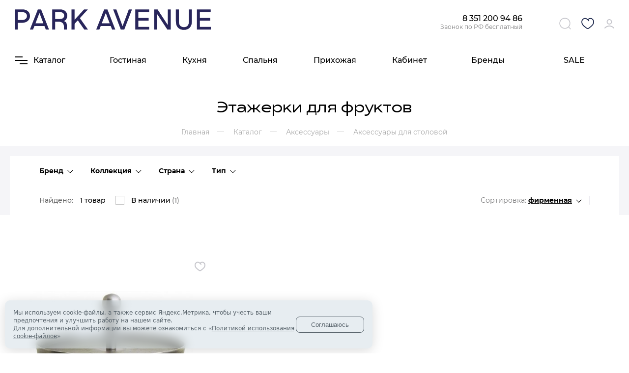

--- FILE ---
content_type: text/html; charset=UTF-8
request_url: https://chelyabinsk.parkav.ru/catalog/etazherki_dlya_fruktov/
body_size: 50935
content:
<!DOCTYPE html>
<html lang="ru">
<head>
            <title>Этажерки – купить в  Челябинске по лучшей цене | интернет-магазин PARK AVENUE
</title>
    <meta http-equiv="Content-Type" content="text/html; charset=UTF-8" />
<meta name="description" content="Этажерки с примеркой у Вас дома. &bull; Быстрая доставка в Челябинске и по РФ &bull; Легкий возврат &bull; Безопасная покупка" />
<script data-skip-moving="true">(function(w, d, n) {var cl = "bx-core";var ht = d.documentElement;var htc = ht ? ht.className : undefined;if (htc === undefined || htc.indexOf(cl) !== -1){return;}var ua = n.userAgent;if (/(iPad;)|(iPhone;)/i.test(ua)){cl += " bx-ios";}else if (/Windows/i.test(ua)){cl += ' bx-win';}else if (/Macintosh/i.test(ua)){cl += " bx-mac";}else if (/Linux/i.test(ua) && !/Android/i.test(ua)){cl += " bx-linux";}else if (/Android/i.test(ua)){cl += " bx-android";}cl += (/(ipad|iphone|android|mobile|touch)/i.test(ua) ? " bx-touch" : " bx-no-touch");cl += w.devicePixelRatio && w.devicePixelRatio >= 2? " bx-retina": " bx-no-retina";if (/AppleWebKit/.test(ua)){cl += " bx-chrome";}else if (/Opera/.test(ua)){cl += " bx-opera";}else if (/Firefox/.test(ua)){cl += " bx-firefox";}ht.className = htc ? htc + " " + cl : cl;})(window, document, navigator);</script>


<link href="/bitrix/css/luxar.disclaimer/style.min.css?17557711846226" type="text/css"  rel="stylesheet" />
<link href="/bitrix/css/luxar.disclaimer/themes/light/style.min.css?1751000623861" type="text/css"  rel="stylesheet" />
<link href="/bitrix/css/luxar.disclaimer/themes/dark/style.min.css?1751000623850" type="text/css"  rel="stylesheet" />
<link href="/bitrix/js/ui/design-tokens/dist/ui.design-tokens.min.css?174590135323463" type="text/css"  rel="stylesheet" />
<link href="/bitrix/js/ui/notification/ui.notification.min.css?17459013531796" type="text/css"  rel="stylesheet" />
<link href="/bitrix/js/ui/fonts/opensans/ui.font.opensans.min.css?17459013542320" type="text/css"  rel="stylesheet" />
<link href="/bitrix/js/main/popup/dist/main.popup.bundle.min.css?175704740028056" type="text/css"  rel="stylesheet" />
<link href="/bitrix/css/main/themes/blue/style.min.css?1745901360331" type="text/css"  rel="stylesheet" />
<link href="/local/templates/parkav_3.0/components/bitrix/catalog/catalog/style.min.css?17459015271210" type="text/css"  rel="stylesheet" />
<link href="/local/templates/parkav_3.0/components/bitrix/catalog.smart.filter/.default/style.css?17459015271025" type="text/css"  rel="stylesheet" />
<link href="/local/templates/parkav_3.0/components/bitrix/catalog.section/product_list/style.min.css?17459015273212" type="text/css"  rel="stylesheet" />
<link href="/local/templates/parkav_3.0/components/bitrix/catalog.section/product_list/themes/blue/style.min.css?1745901527706" type="text/css"  rel="stylesheet" />
<link href="/local/templates/parkav_3.0/js/slick/slick.min.css?17459015241358" type="text/css"  data-template-style="true"  rel="stylesheet" />
<link href="/local/templates/parkav_3.0/js/select/select2.min.css?174590152414966" type="text/css"  data-template-style="true"  rel="stylesheet" />
<link href="/local/templates/parkav_3.0/js/fancybox/jquery.fancybox.min.css?174590152412795" type="text/css"  data-template-style="true"  rel="stylesheet" />
<link href="/local/templates/parkav_3.0/css/style.css?1745901524578056" type="text/css"  data-template-style="true"  rel="stylesheet" />
<link href="/local/templates/parkav_3.0/css/custom.css?17510054943846" type="text/css"  data-template-style="true"  rel="stylesheet" />
<link href="/local/templates/parkav_3.0/components/bitrix/catalog.section.list/main_menu_v2/style.css?1745901527528" type="text/css"  data-template-style="true"  rel="stylesheet" />
<link href="/local/templates/parkav_3.0/components/bitrix/system.pagenavigation/.default/style.min.css?17459015273386" type="text/css"  data-template-style="true"  rel="stylesheet" />
<link href="/local/templates/parkav_3.0/components/bitrix/catalog.section.list/top-level/style.css?17459015271562" type="text/css"  data-template-style="true"  rel="stylesheet" />
<link href="/local/templates/parkav_3.0/components/bitrix/catalog.section.list/top-level/js/slinky.min.css?17459015271988" type="text/css"  data-template-style="true"  rel="stylesheet" />
<link href="/local/templates/parkav_3.0/components/luxar/super/form-subscribe/style.css?1745901528412" type="text/css"  data-template-style="true"  rel="stylesheet" />
<link href="/local/templates/parkav_3.0/components/arturgolubev/search.title/popup/style.css?174590152817446" type="text/css"  data-template-style="true"  rel="stylesheet" />
<link href="/local/templates/parkav_3.0/template_styles.css?175264168788" type="text/css"  data-template-style="true"  rel="stylesheet" />




<script type="extension/settings" data-extension="currency.currency-core">{"region":"ru"}</script>



            
            <!-- Yandex.Metrika counter -->
            
            <!-- /Yandex.Metrika counter -->
                    
        
<meta property="ya:interaction" content="XML_FORM" />
<meta property="ya:interaction:url" content="https://chelyabinsk.parkav.ru/catalog/etazherki_dlya_fruktov/?mode=xml" />
<link rel="canonical" href="https://chelyabinsk.parkav.ru/catalog/etazherki_dlya_fruktov/" />

<script type = "application/ld+json">
{"@context":"https:\/\/schema.org\/","@type":"Product","name":"\u042d\u0442\u0430\u0436\u0435\u0440\u043a\u0438","image":"https:\/\/parkav.ru\/bitrix\/templates\/parkav.ru\/images\/logo.png","description":"\u042d\u0442\u0430\u0436\u0435\u0440\u043a\u0438 \u0441 \u043f\u0440\u0438\u043c\u0435\u0440\u043a\u043e\u0439 \u0443 \u0412\u0430\u0441 \u0434\u043e\u043c\u0430. &bull; \u0411\u044b\u0441\u0442\u0440\u0430\u044f \u0434\u043e\u0441\u0442\u0430\u0432\u043a\u0430 \u0432 Челябинске \u0438 \u043f\u043e \u0420\u0424 &bull; \u041b\u0435\u0433\u043a\u0438\u0439 \u0432\u043e\u0437\u0432\u0440\u0430\u0442 &bull; \u0411\u0435\u0437\u043e\u043f\u0430\u0441\u043d\u0430\u044f \u043f\u043e\u043a\u0443\u043f\u043a\u0430","offers":{"@type":"AggregateOffer","url":"https:\/\/chelyabinsk.parkav.ru\/catalog\/etazherki_dlya_fruktov\/","priceCurrency":"RUB","lowPrice":"12090","highPrice":"12090"},"aggregateRating":{"@type":"AggregateRating","ratingValue":4.96875,"bestRating":5,"worstRating":0,"ratingCount":32,"reviewCount":32},"review":[{"@type":"Review","name":"\u0412\u0435\u0440\u0430","reviewBody":"\u0422\u043e\u043b\u044c\u043a\u043e \u0441\u0430\u043c\u044b\u0435 \u0445\u043e\u0440\u043e\u0448\u0438\u0435 \u0432\u043f\u0435\u0447\u0430\u0442\u043b\u0435\u043d\u0438\u044f \u043e \"PARK AVENUE\"! \u0411\u043e\u0433\u0430\u0442\u044b\u0439 \u0430\u0441\u0441\u043e\u0440\u0442\u0438\u043c\u0435\u043d\u0442, \u043f\u0440\u0435\u0432\u043e\u0441\u0445\u043e\u0434\u043d\u043e\u0435 \u043a\u0430\u0447\u0435\u0441\u0442\u0432\u043e \u0442\u043e\u0432\u0430\u0440\u043e\u0432, \u043a\u043b\u0438\u0435\u043d\u0442\u043e\u043e\u0440\u0438\u0435\u043d\u0442\u0438\u0440\u043e\u0432\u0430\u043d\u043d\u043e\u0441\u0442\u044c \u043d\u0430 \u0432\u044b\u0441\u0448\u0435\u043c \u0443\u0440\u043e\u0432\u043d\u0435. \u041d\u0430\u0441 \u043a\u043e\u043d\u0441\u0443\u043b\u044c\u0442\u0438\u0440\u043e\u0432\u0430\u043b \u041c\u0430\u043a\u0441\u0438\u043c. \u041d\u0430 \u0431\u043e\u043b\u044c\u0448\u043e\u0435 \u043a\u043e\u043b\u0438\u0447\u0435\u0441\u0442\u0432\u043e \u0432\u043e\u043f\u0440\u043e\u0441\u043e\u0432 \u043c\u044b \u0441\u0440\u0430\u0437\u0443 \u043f\u043e\u043b\u0443\u0447\u0430\u043b\u0438 \u0433\u0440\u0430\u043c\u043e\u0442\u043d\u044b\u0435, \u0442\u043e\u043b\u043a\u043e\u0432\u044b\u0435 \u043e\u0442\u0432\u0435\u0442\u044b. \u0421\u043f\u0430\u0441\u0438\u0431\u043e \u0412\u0430\u043c \u0431\u043e\u043b\u044c\u0448\u043e\u0435! \u0411\u043b\u0430\u0433\u043e\u0434\u0430\u0440\u044f \u0412\u0430\u043c \u0440\u0435\u043c\u043e\u043d\u0442 - \u044d\u0442\u043e \u043d\u0435 \u0442\u043e\u043b\u044c\u043a\u043e \u043f\u043e\u043b\u0435\u0437\u043d\u043e\u0435, \u043d\u043e \u0438 \u043f\u0440\u0438\u044f\u0442\u043d\u043e\u0435 \u0437\u0430\u043d\u044f\u0442\u0438\u0435.","reviewRating":{"@type":"Rating","ratingValue":"5","bestRating":"5","worstRating":"0"},"datePublished":"18.10.2020 14:37:05","author":{"@type":"Person","name":"\u0412\u0435\u0440\u0430"},"publisher":{"@type":"Organization","name":"admin"}},{"@type":"Review","name":"\u0410\u043d\u043d\u0430 \u041f\u0435\u0440\u0448\u0445\u0430\u0439\u043b\u043e ","reviewBody":"\u0421\u0435\u0433\u043e\u0434\u043d\u044f \u043c\u043d\u0435 \u0434\u043e\u0441\u0442\u0430\u0432\u0438\u043b\u0438 \u043c\u043e\u0439 \u043f\u0435\u0440\u0432\u044b\u0439 \u0437\u0430\u043a\u0430\u0437 \u2014 \u044d\u0442\u043e \u043a\u0440\u043e\u0432\u0430\u0442\u044c . \u041e\u0447\u0435\u043d\u044c \u0434\u043e\u0432\u043e\u043b\u044c\u043d\u0430 \u0441\u043e\u0447\u0435\u0442\u0430\u043d\u0438\u0435\u043c \u043a\u0430\u0447\u0435\u0441\u0442\u0432\u0430 \u0438 \u0446\u0435\u043d\u044b. \u041f\u0440\u0438\u0432\u0435\u0437\u043b\u0438 \u0432 \u041c\u043e\u0441\u043a\u0432\u0443 \u0432 \u0441\u0440\u043e\u043a , \u0441\u043e\u0431\u0440\u0430\u043b\u0438 , \u043f\u043e\u043c\u043e\u0433\u043b\u0438 \u043f\u0440\u0430\u0432\u0438\u043b\u044c\u043d\u043e \u043f\u043e\u0441\u0442\u0430\u0432\u0438\u0442\u044c . \u0421\u043f\u0430\u0441\u0438\u0431\u043e \u043c\u0435\u043d\u0435\u0434\u0436\u0435\u0440\u0443 \u0415\u043a\u0430\u0442\u0435\u0440\u0438\u043d\u0435 \u2014 \u0432\u0441\u0435\u0433\u0434\u0430 \u0431\u044b\u043b\u0430 \u043d\u0430 \u0441\u0432\u044f\u0437\u0438, \u043f\u043e\u043c\u043e\u0433\u0430\u043b\u0430 \u0443\u0442\u043e\u0447\u043d\u044f\u0442\u044c \u0434\u0435\u0442\u0430\u043b\u0438 .\r\n\u0411\u0443\u0434\u0443 \u043f\u043e\u043b\u044c\u0437\u043e\u0432\u0430\u0442\u044c\u0441\u044f \u0443\u0441\u043b\u0443\u0433\u0430\u043c\u0438 \u044d\u0442\u043e\u0433\u043e \u043c\u0430\u0433\u0430\u0437\u0438\u043d\u0430 \u0438 \u0432 \u0434\u0430\u043b\u044c\u043d\u0435\u0439\u0448\u0435\u043c , \u0442\u0430\u043a \u043a\u0430\u043a \u0446\u0435\u043d\u044b \u043f\u043e \u043d\u0435\u043a\u043e\u0442\u043e\u0440\u044b\u043c \u043f\u043e\u0437\u0438\u0446\u0438\u044f\u043c \u043f\u0440\u0438\u044f\u0442\u043d\u043e \u0443\u0434\u0438\u0432\u043b\u044f\u044e\u0442 ! ","reviewRating":{"@type":"Rating","ratingValue":"5","bestRating":"5","worstRating":"0"},"datePublished":"15.06.2020 21:30:50","author":{"@type":"Person","name":"\u0410\u043d\u043d\u0430 \u041f\u0435\u0440\u0448\u0445\u0430\u0439\u043b\u043e "},"publisher":{"@type":"Organization","name":"admin"}},{"@type":"Review","name":"\u041b\u044e\u0434\u043c\u0438\u043b\u0430","reviewBody":"\u041e\u0433\u0440\u043e\u043c\u043d\u043e\u0435 \u0441\u043f\u0430\u0441\u0438\u0431\u043e \u043c\u0430\u0433\u0430\u0437\u0438\u043d\u0443 Park Avenue \u0437\u0430 \u043f\u0440\u043e\u0444\u0435\u0441\u0441\u0438\u043e\u043d\u0430\u043b\u0438\u0437\u043c, \u043e\u043f\u0435\u0440\u0430\u0442\u0438\u0432\u043d\u043e\u0441\u0442\u044c,  \u0441\u043b\u0430\u0436\u0435\u043d\u043d\u043e\u0441\u0442\u044c \u0440\u0430\u0431\u043e\u0442\u044b \u043f\u0435\u0440\u0441\u043e\u043d\u0430\u043b\u0430 \u0438 \u0433\u0440\u0430\u043c\u043e\u0442\u043d\u044b\u0439 \u043f\u043e\u0434\u0431\u043e\u0440 \u0442\u0440\u0430\u043d\u0441\u043f\u043e\u0440\u0442\u043d\u043e\u0439 \u043a\u043e\u043c\u043f\u0430\u043d\u0438\u0438 \u0434\u043b\u044f \u0434\u043e\u0441\u0442\u0430\u0432\u043a\u0438 \u0433\u0440\u0443\u0437\u0430!!! \r\n\u041e\u0441\u043e\u0431\u0435\u043d\u043d\u043e \u0445\u043e\u0447\u0435\u0442\u0441\u044f \u043e\u0442\u043c\u0435\u0442\u0438\u0442\u044c \u0440\u0430\u0431\u043e\u0442\u0443 \u043c\u0435\u043d\u0435\u0434\u0436\u0435\u0440\u0430 \u041c\u0430\u043a\u0441\u0438\u043c\u0430!!! \u041d\u0435\u0441\u043c\u043e\u0442\u0440\u044f \u043d\u0430 \u0442\u043e, \u0447\u0442\u043e \u043c\u043d\u0435 \u0442\u0440\u0435\u0431\u043e\u0432\u0430\u043b\u043e\u0441\u044c \u0432\u0441\u0435\u0433\u043e 5 \u043f\u043b\u0438\u0442\u043e\u043a \u043a\u0435\u0440\u0430\u043c\u043e\u0433\u0440\u0430\u043d\u0438\u0442\u0430 \u0438\u0437 \u0441\u0442\u0430\u0440\u043e\u0439 \u043a\u043e\u043b\u043b\u0435\u043a\u0446\u0438\u0438 \u0438\u0442\u0430\u043b\u044c\u044f\u043d\u0441\u043a\u043e\u0439 \u0444\u0430\u0431\u0440\u0438\u043a\u0438, \u043a\u043e\u0442\u043e\u0440\u044b\u0435 \u043d\u0438\u0433\u0434\u0435 \u043d\u0430\u0439\u0442\u0438 \u0443\u0436\u0435 \u043d\u0435 \u0431\u044b\u043b\u043e \u0432\u043e\u0437\u043c\u043e\u0436\u043d\u043e\u0441\u0442\u0438 (\u0438 \u044d\u0442\u043e \u0434\u043e\u0441\u0442\u0430\u0432\u043a\u0430 \u0438\u0437 \u0427\u0435\u043b\u044f\u0431\u0438\u043d\u0441\u043a\u0430 \u0432 \u041c\u043e\u0441\u043a\u0432\u0443!), \u041c\u0430\u043a\u0441\u0438\u043c \u043f\u0440\u043e\u044f\u0432\u0438\u043b \u043d\u0435\u0432\u0435\u0440\u043e\u044f\u0442\u043d\u043e\u0435 \u0432\u043d\u0438\u043c\u0430\u043d\u0438\u0435 \u0438 \u0447\u0435\u0442\u043a\u043e\u0441\u0442\u044c \u0440\u0435\u0448\u0435\u043d\u0438\u044f \u0432\u043e\u043f\u0440\u043e\u0441\u0430!!! \u042f \u0431\u044b\u043b\u0430 \u043e\u0442\u043a\u0440\u043e\u0432\u0435\u043d\u043d\u043e \u043f\u043e\u0440\u0430\u0436\u0435\u043d\u0430 \u0442\u0430\u043a\u043e\u0439 \u043e\u0442\u0437\u044b\u0432\u0447\u0438\u0432\u043e\u0441\u0442\u044c\u044e \u0438 \u043a\u0430\u0447\u0435\u0441\u0442\u0432\u043e\u043c \u0440\u0430\u0431\u043e\u0442\u044b \u043d\u0435\u0441\u043c\u043e\u0442\u0440\u044f \u043d\u0430 \u043c\u0438\u0437\u0435\u0440\u043d\u043e\u0441\u0442\u044c \u0437\u0430\u043a\u0430\u0437\u0430!!!\r\n\u041e\u0433\u0440\u043e\u043c\u043d\u043e\u0435 \u0421\u041f\u0410\u0421\u0418\u0411\u041e!!!!!","reviewRating":{"@type":"Rating","ratingValue":"5","bestRating":"5","worstRating":"0"},"datePublished":"11.06.2020 11:32:57","author":{"@type":"Person","name":"\u041b\u044e\u0434\u043c\u0438\u043b\u0430"},"publisher":{"@type":"Organization","name":"admin"}},{"@type":"Review","name":"\u041d\u0430\u0442\u0430\u043b\u044c\u044f \u041e\u0432\u0447\u0438\u043d\u043a\u0438\u043d\u0430","reviewBody":"\u0421\u043f\u0430\u0441\u0438\u0431\u043e \u043e\u0433\u0440\u043e\u043c\u043d\u0430\u044f \u0431\u043b\u0430\u0433\u043e\u0434\u0430\u0440\u043d\u043e\u0441\u0442\u044c \u043a\u043e\u043c\u0430\u043d\u0434\u0435 Park Avenue \u0437\u0430 \u0440\u0430\u0431\u043e\u0442\u0443! \u041a\u0430\u0447\u0435\u0441\u0442\u0432\u043e, \u0441\u0435\u0440\u0432\u0438\u0441, \u0441\u043a\u043e\u0440\u043e\u0441\u0442\u044c - \u0432\u0441\u0435 \u043d\u0430 \u0432\u044b\u0441\u043e\u0442\u0435! \u0412 \u0421\u0430\u043d\u043a\u0442-\u041f\u0435\u0442\u0435\u0440\u0431\u0443\u0440\u0433 \u0437\u0430\u043a\u0430\u0437 \u043f\u0440\u0438\u0432\u0435\u0437\u043b\u0438 \u0431\u044b\u0441\u0442\u0440\u043e! \u041f\u0440\u0438\u044f\u0442\u043d\u043e \u0437\u043d\u0430\u0442\u044c, \u0447\u0442\u043e \u043a \u043f\u0440\u043e\u0435\u043a\u0442\u0430\u043c \u043e\u0442\u043d\u043e\u0441\u044f\u0442\u0441\u044f \u0441 \u0431\u043e\u043b\u044c\u0448\u0438\u043c \u0438\u043d\u0442\u0435\u0440\u0435\u0441\u043e\u043c!\u041d\u0430\u0434\u0435\u044e\u0441\u044c \u043d\u0430 \u0434\u0430\u043b\u044c\u043d\u0435\u0439\u0448\u0435\u0435 \u043f\u0440\u043e\u0434\u0443\u043a\u0442\u0438\u0432\u043d\u043e\u0435 \u0441\u043e\u0442\u0440\u0443\u0434\u043d\u0438\u0447\u0435\u0441\u0442\u0432\u043e! \u041c\u0435\u043d\u0435\u0434\u0436\u0435\u0440 \u0415\u043a\u0430\u0442\u0435\u0440\u0438\u043d\u0430 \u0422\u0440\u0443\u0448\u043a\u043e\u0432\u0430 - \u043e\u0442\u0434\u0435\u043b\u044c\u043d\u043e\u0435 \u0441\u043f\u0430\u0441\u0438\u0431\u043e!;) \u0416\u0435\u043b\u0430\u044e \u043f\u0440\u043e\u0446\u0432\u0435\u0442\u0430\u0442\u044c!","reviewRating":{"@type":"Rating","ratingValue":"5","bestRating":"5","worstRating":"0"},"datePublished":"14.05.2020 15:44:26","author":{"@type":"Person","name":"\u041d\u0430\u0442\u0430\u043b\u044c\u044f \u041e\u0432\u0447\u0438\u043d\u043a\u0438\u043d\u0430"},"publisher":{"@type":"Organization","name":"admin"}},{"@type":"Review","name":"\u0435\u043a\u0430\u0442\u0435\u0440\u0438\u043d\u0430","reviewBody":"\u0414\u043e \u0433\u043b\u0443\u0431\u0438\u043d\u044b \u0434\u0443\u0448\u0438 \u0431\u044b\u043b\u0430 \u0442\u0440\u043e\u043d\u0443\u0442\u0430 \u0432\u043d\u0438\u043c\u0430\u0442\u0435\u043b\u044c\u043d\u044b\u043c \u043e\u0442\u043d\u043e\u0448\u0435\u043d\u0438\u0435\u043c \u043a \u043c\u043e\u0435\u0439 \u043f\u0440\u043e\u0431\u043b\u0435\u043c\u0435 \u0432\u0430\u0448\u0435\u0433\u043e \u0441\u043e\u0442\u0440\u0443\u0434\u043d\u0438\u043a\u0430 \u041c\u0430\u043a\u0441\u0438\u043c\u0430. \u041d\u0430 \u043f\u0440\u043e\u0442\u044f\u0436\u0435\u043d\u0438\u0438 \u0434\u0432\u0443\u0445 \u0434\u043d\u0435\u0439 \u043e\u043d \u0437\u0430\u043d\u0438\u043c\u0430\u043b\u0441\u044f \u043f\u043e\u0438\u0441\u043a\u0430\u043c\u0438 \u043d\u0443\u0436\u043d\u043e\u0433\u043e \u043c\u043d\u0435 \u0442\u043e\u0432\u0430\u0440\u0430 \u0440\u0430\u0441\u0441\u043c\u0430\u0442\u0440\u0438\u0432\u0430\u043b \u0432\u0441\u0435 \u0432\u043e\u0437\u043c\u043e\u0436\u043d\u044b\u0435 \u0432\u0430\u0440\u0438\u0430\u043d\u0442\u044b. \u041c\u043e\u0436\u043d\u043e \u0442\u043e\u043b\u044c\u043a\u043e \u043f\u043e\u0437\u0430\u0432\u0438\u0434\u043e\u0432\u0430\u0442\u044c \u0435\u0433\u043e \u0442\u0435\u0440\u043f\u0435\u043d\u0438\u044e. \u0412\u044b\u0440\u0430\u0436\u0430\u044e \u043e\u0433\u0440\u043e\u043c\u043d\u0443\u044e \u0431\u043b\u0430\u0433\u043e\u0434\u0430\u0440\u043d\u043e\u0441\u0442\u044c. \u0415\u0441\u043b\u0438 \u0431\u044b \u0432\u0435\u0437\u0434\u0435 \u0431\u044b\u043b\u0438 \u0442\u0430\u043a\u0438\u0435 \u0441\u043e\u0442\u0440\u0443\u0434\u043d\u0438\u043a\u0438, \u043d\u0430\u0448\u0430 \u0441\u0442\u0440\u0430\u043d\u0430 \u0431\u044b \u043f\u0440\u043e\u0446\u0432\u0435\u0442\u0430\u043b\u0430.\r\n\r\n","reviewRating":{"@type":"Rating","ratingValue":"5","bestRating":"5","worstRating":"0"},"datePublished":"08.03.2020 01:13:09","author":{"@type":"Person","name":"\u0435\u043a\u0430\u0442\u0435\u0440\u0438\u043d\u0430"},"publisher":{"@type":"Organization","name":"admin"}},{"@type":"Review","name":"\u041e\u043b\u044c\u0433\u0430","reviewBody":"\u041e\u0442\u043b\u0438\u0447\u043d\u044b\u0439 \u043c\u0430\u0433\u0430\u0437\u0438\u043d \u0441 \u043e\u0442\u043b\u0438\u0447\u043d\u044b\u043c \u043e\u0431\u0441\u043b\u0443\u0436\u0438\u0432\u0430\u043d\u0438\u0435\u043c! \u0410\u043b\u0435\u043c\u0430\u0441\u043e\u0432 \u041c\u0430\u043a\u0441\u0438\u043c  - \u0441\u043e\u0442\u0440\u0443\u0434\u043d\u0438\u043a \u0441 \u0432\u044b\u0441\u043e\u043a\u0438\u043c \u043f\u0440\u043e\u0444\u0435\u0441\u0441\u0438\u043e\u043d\u0430\u043b\u044c\u043d\u044b\u043c \u0443\u0440\u043e\u0432\u043d\u0435\u043c! \u041a\u043e\u043d\u0441\u0443\u043b\u044c\u0442\u0430\u0446\u0438\u044f, \u0443\u043f\u0430\u043a\u043e\u0432\u043a\u0430 \u0438 \u0434\u043e\u0441\u0442\u0430\u0432\u043a\u0430 \u0442\u043e\u0432\u0430\u0440\u0430 \u0438\u0434\u0435\u0430\u043b\u044c\u043d\u0430\u044f! \u041a\u0443\u043f\u0438\u043b\u0430 \u043a\u0435\u0440\u0430\u043c\u0438\u0447\u0435\u0441\u043a\u0443\u044e \u043f\u043b\u0438\u0442\u043a\u0443 \u0441 \u0434\u043e\u0441\u0442\u0430\u0432\u043a\u043e\u0439 \u0432 \u041c\u043e\u0441\u043a\u0432\u0443. \u0421\u043f\u0430\u0441\u0438\u0431\u043e! \u0420\u0435\u043a\u043e\u043c\u0435\u043d\u0434\u0443\u044e \u0432\u043e\u0441\u043f\u043e\u043b\u044c\u0437\u043e\u0432\u0430\u0442\u044c\u0441\u044f \u0443\u0441\u043b\u0443\u0433\u0430\u043c\u0438 \u0434\u0430\u043d\u043d\u043e\u0439 \u043a\u043e\u043c\u043f\u0430\u043d\u0438\u0438!!! ","reviewRating":{"@type":"Rating","ratingValue":"5","bestRating":"5","worstRating":"0"},"datePublished":"21.12.2019 01:21:01","author":{"@type":"Person","name":"\u041e\u043b\u044c\u0433\u0430"},"publisher":{"@type":"Organization","name":"admin"}},{"@type":"Review","name":"\u0414\u043c\u0438\u0442\u0440\u0438\u0439 ","reviewBody":"\u041c\u044b \u043f\u043e\u043a\u0443\u043f\u0430\u043b\u0438 \u0443 \u0412\u0430\u0441 \u043e\u0447\u0435\u043d\u044c \u0434\u043e\u0432\u043e\u043b\u044c\u043d\u044b \u0441\u043f\u0430\u0441\u0438\u0431\u043e \u0431\u043e\u043b\u044c\u0448\u043e\u0435  \u0437\u0430 \u043a\u0430\u0447\u0435\u0441\u0442\u0432\u043e  \u0438 \u0436\u0435\u043b\u0430\u044e  \u0434\u0430\u043b\u044c\u0448\u0435 \u0442\u0430\u043a \u0440\u0430\u0431\u043e\u0442\u0430\u0442\u044c \u0438 \u0446\u0435\u043d\u044b \u0445\u043e\u0440\u043e\u0448\u0438\u0435. (\u0441 \u043d\u0430\u0441\u0442\u0443\u043f\u0430\u044e\u0449\u0438\u043c \u043d\u043e\u0432\u044b\u043c \u0433\u043e\u0434\u043e\u043c \u0432\u0441\u0435\u0445 \u0412\u0430\u0441 \u0433\u043e\u0441\u043f\u043e\u0434\u0430. ","reviewRating":{"@type":"Rating","ratingValue":"5","bestRating":"5","worstRating":"0"},"datePublished":"04.12.2019 23:19:46","author":{"@type":"Person","name":"\u0414\u043c\u0438\u0442\u0440\u0438\u0439 "},"publisher":{"@type":"Organization","name":"admin"}},{"@type":"Review","name":"\u0422\u0435\u043c\u0438\u0440\u043b\u0430\u043d","reviewBody":"\u0417\u0430\u043a\u0430\u0437\u044b\u0432\u0430\u043b \u043a\u0440\u043e\u0432\u0430\u0442\u044c, \u043d\u043e \u043f\u043e\u043a\u0430 \u043e\u0442\u043b\u043e\u0436\u0438\u043b\u0438 \u043f\u043e\u043a\u0443\u043f\u043a\u0443. \u0425\u043e\u0442\u0435\u043b \u0431\u044b \u0432\u044b\u0440\u0430\u0437\u0438\u0442\u044c \u0431\u043b\u0430\u0433\u043e\u0434\u0430\u0440\u043d\u043e\u0441\u0442\u044c \u043c\u0435\u043d\u0435\u0434\u0436\u0435\u0440\u0443 \u042e\u0440\u0438\u044e \u0437\u0430 \u043e\u043f\u0435\u0440\u0430\u0442\u0438\u0432\u043d\u0443\u044e \u0440\u0430\u0431\u043e\u0442\u0443 \u0438 \u0445\u043e\u0440\u043e\u0448\u0438\u0439 \u0441\u0435\u0440\u0432\u0438\u0441. \u042e\u0440\u0438\u0439 \u0432\u0441\u0435\u0433\u0434\u0430 \u0431\u044b\u043b \u0432\u0435\u0436\u043b\u0438\u0432 \u0438 \u043e\u0442\u0437\u044b\u0432\u0447\u0438\u0432. \u0415\u0449\u0435 \u0440\u0430\u0437 \u0441\u043f\u0430\u0441\u0438\u0431\u043e \u0437\u0430 \u043f\u0440\u043e\u0444\u0435\u0441\u0441\u0438\u043e\u043d\u0430\u043b\u0438\u0437\u043c!","reviewRating":{"@type":"Rating","ratingValue":"5","bestRating":"5","worstRating":"0"},"datePublished":"30.10.2019 16:30:37","author":{"@type":"Person","name":"\u0422\u0435\u043c\u0438\u0440\u043b\u0430\u043d"},"publisher":{"@type":"Organization","name":"admin"}},{"@type":"Review","name":"\u0418\u0440\u0438\u043d\u0430","reviewBody":"\u0417\u0430\u043a\u0430\u0437\u044b\u0432\u0430\u043b\u0430 \u0432 \u043f\u043e\u0434\u0430\u0440\u043e\u043a \u043c\u0443\u0436\u0443 \u0433\u0440\u0430\u0444\u0438\u043d, \u043d\u0430\u0431\u043e\u0440 \u0441\u0442\u0430\u043a\u0430\u043d\u043e\u0432 \u0438 \u043f\u043e\u0434\u043d\u043e\u0441 \u043c\u0430\u0440\u043a\u0438 Ralph Lauren.\r\n\u0417\u0430\u043a\u0430\u0437 \u043f\u0440\u0438\u0448\u0435\u043b \u0432 \u0441\u0440\u043e\u043a, \u043a\u0430\u0447\u0435\u0441\u0442\u0432\u043e \u0443\u043f\u0430\u043a\u043e\u0432\u043a\u0438 \u0438\u0434\u0435\u0430\u043b\u044c\u043d\u043e\u0435! \u0412\u0441\u0435 \u0446\u0435\u043b\u0435\u043d\u044c\u043a\u043e\u0435 \u0438 \u043a\u0440\u0430\u0441\u0438\u0432\u0435\u043d\u044c\u043a\u043e\u0435!\r\n\u041e\u0442\u0434\u0435\u043b\u044c\u043d\u043e\u0435 \u0441\u043f\u0430\u0441\u0438\u0431\u043e \u043c\u0435\u043d\u0435\u0434\u0436\u0435\u0440\u0443 \u0415\u043a\u0430\u0442\u0435\u0440\u0438\u043d\u0435 \u0437\u0430 \u0435\u0435 \u0432\u0435\u0436\u043b\u0438\u0432\u043e\u0441\u0442\u044c \u0438 \u0433\u0440\u0430\u043c\u043e\u0442\u043d\u0443\u044e \u043a\u043e\u043d\u0441\u0443\u043b\u044c\u0442\u0430\u0446\u0438\u044e)\r\n","reviewRating":{"@type":"Rating","ratingValue":"5","bestRating":"5","worstRating":"0"},"datePublished":"30.09.2019 20:11:39","author":{"@type":"Person","name":"\u0418\u0440\u0438\u043d\u0430"},"publisher":{"@type":"Organization","name":"admin"}},{"@type":"Review","name":"\u0418\u0440\u0438\u043d\u0430","reviewBody":"\u0417\u0430\u043a\u0430\u0437\u044b\u0432\u0430\u043b\u0430  \u0432 \u043f\u043e\u0434\u0430\u0440\u043e\u043a \u043c\u0443\u0436\u0443  \u0433\u0440\u0430\u0444\u0438\u043d, \u043d\u0430\u0431\u043e\u0440 \u0441\u0442\u0430\u043a\u0430\u043d\u043e\u0432 \u0438 \u043f\u043e\u0434\u043d\u043e\u0441 \u043c\u0430\u0440\u043a\u0438 Ralph Lauren. \u0414\u043e\u0441\u0442\u0430\u0432\u043a\u0430 \u0431\u044b\u043b\u0430 \u0432 \u0441\u0440\u043e\u043a, \u043a\u0430\u0447\u0435\u0441\u0442\u0432\u043e \u0443\u043f\u0430\u043a\u043e\u0432\u043a\u0438 \u0438\u0434\u0435\u0430\u043b\u044c\u043d\u043e\u0435! \u041e\u0442\u0434\u0435\u043b\u044c\u043d\u043e\u0435 \u0441\u043f\u0430\u0441\u0438\u0431\u043e \u043c\u0435\u043d\u0435\u0434\u0436\u0435\u0440\u0443 \u0415\u043a\u0430\u0442\u0435\u0440\u0438\u043d\u0435 \u0437\u0430 \u0435\u0451 \u043e\u0442\u0437\u044b\u0432\u0447\u0438\u0432\u043e\u0441\u0442\u044c \u0438 \u0432\u0435\u0436\u043b\u0438\u0432\u043e\u0441\u0442\u044c;)\r\n\u0411\u044b\u043b\u043e \u0431\u044b \u0437\u0434\u043e\u0440\u043e\u0432\u043e, \u0435\u0441\u043b\u0438 \u0431\u044b \u0443 \u0432\u0430\u0441 \u0440\u0430\u0441\u0448\u0438\u0440\u0438\u043b\u0441\u044f \u0430\u0441\u0441\u043e\u0440\u0442\u0438\u043c\u0435\u043d\u0442 \u0434\u0430\u043d\u043d\u043e\u0439 \u043c\u0430\u0440\u043a\u0438. \u042f \u0431\u044b \u0435\u0449\u0451 \u043c\u043d\u043e\u0433\u043e \u0447\u0442\u043e \u0437\u0430\u043a\u0430\u0437\u0430\u043b\u0430 )","reviewRating":{"@type":"Rating","ratingValue":"5","bestRating":"5","worstRating":"0"},"datePublished":"30.09.2019 20:00:12","author":{"@type":"Person","name":"\u0418\u0440\u0438\u043d\u0430"},"publisher":{"@type":"Organization","name":"admin"}},{"@type":"Review","name":"\u041b\u044e\u0434\u043c\u0438\u043b\u0430","reviewBody":"\u041a\u0440\u0430\u0439\u043d\u0435 \u043f\u0440\u0438\u0437\u043d\u0430\u0442\u0435\u043b\u044c\u043d\u0430 \u043c\u0430\u0433\u0430\u0437\u0438\u043d\u0443 \u0437\u0430 \u043e\u0442\u043b\u0438\u0447\u043d\u0443\u044e \u0440\u0430\u0431\u043e\u0442\u0443! \u0421\u043b\u0443\u0447\u0430\u0439\u043d\u043e \u043e\u0431\u043d\u0430\u0440\u0443\u0436\u0438\u043b\u0430 \u043d\u0443\u0436\u043d\u0443\u044e \u043c\u043d\u0435 \u043a\u0435\u0440\u0430\u043c\u0438\u0447\u0435\u0441\u043a\u0443\u044e \u043f\u043b\u0438\u0442\u043a\u0443 \u043d\u0430 \u0441\u0430\u0439\u0442\u0435 \u0438 \u0434\u0430\u0436\u0435 \u043d\u0435 \u043f\u043e\u0434\u043e\u0437\u0440\u0435\u0432\u0430\u043b\u0430, \u0447\u0442\u043e \u043c\u0430\u0433\u0430\u0437\u0438\u043d \u0440\u0430\u0441\u043f\u043e\u043b\u043e\u0436\u0435\u043d \u0432 \u0427\u0435\u043b\u044f\u0431\u0438\u043d\u0441\u043a\u0435! \u041e\u043a\u0430\u0437\u0430\u043b\u043e\u0441\u044c, \u044d\u0442\u043e \u043d\u0435 \u043f\u0440\u043e\u0431\u043b\u0435\u043c\u0430! \u041f\u043e\u043b\u0443\u0447\u0438\u043b\u0430 \u0443\u0436\u0435 \u0442\u0440\u0438 \u0437\u0430\u043a\u0430\u0437\u0430 \u0432 \u041c\u043e\u0441\u043a\u0432\u0443. \u041a\u043e\u043c\u043f\u0430\u043d\u0438\u044f \u0440\u0430\u0431\u043e\u0442\u0430\u0435\u0442 \u0447\u0435\u0442\u043a\u043e, \u0431\u044b\u0441\u0442\u0440\u043e \u0438 \u043e\u043f\u0435\u0440\u0430\u0442\u0438\u0432\u043d\u043e. \u0412\u0441\u0435 \u0434\u043e\u0441\u0442\u0430\u0432\u043a\u0438 \u043f\u0440\u043e\u0438\u0437\u0432\u043e\u0434\u044f\u0442\u0441\u044f \u043e\u0447\u0435\u043d\u044c \u0431\u044b\u0441\u0442\u0440\u043e. \u0410 \u043a\u0430\u0447\u0435\u0441\u0442\u0432\u043e \u0442\u043e\u0432\u0430\u0440\u0430 \u043c\u043e\u0436\u043d\u043e \u043f\u043e\u0441\u043c\u043e\u0442\u0440\u0435\u0442\u044c \u043d\u0430 \u0441\u0430\u0439\u0442\u0435 - \u0432\u0441\u0435 \u043d\u0430 \u0432\u044b\u0441\u043e\u0442\u0435. \u041e\u0442\u043b\u0438\u0447\u043d\u0430\u044f \u0443\u043f\u0430\u043a\u043e\u0432\u043a\u0430 \u0445\u0440\u0443\u043f\u043a\u0438\u0445 \u0432\u0435\u0449\u0435\u0439, \u0432\u0435\u0436\u043b\u0438\u0432\u044b\u0439 \u0438 \u043f\u0440\u043e\u0444\u0435\u0441\u0441\u0438\u043e\u043d\u0430\u043b\u044c\u043d\u044b\u0439 \u043f\u0435\u0440\u0441\u043e\u043d\u0430\u043b. \u041d\u0430\u0434\u0435\u044e\u0441\u044c \u043d\u0430 \u0434\u043e\u043b\u0433\u043e\u0435 \u043f\u043b\u043e\u0434\u043e\u0442\u0432\u043e\u0440\u043d\u043e\u0435 \u0441\u043e\u0442\u0440\u0443\u0434\u043d\u0438\u0447\u0435\u0441\u0442\u0432\u043e \u0438 \u0432 \u0434\u0430\u043b\u044c\u043d\u0435\u0439\u0448\u0435\u043c! ","reviewRating":{"@type":"Rating","ratingValue":"5","bestRating":"5","worstRating":"0"},"datePublished":"30.09.2019 19:28:22","author":{"@type":"Person","name":"\u041b\u044e\u0434\u043c\u0438\u043b\u0430"},"publisher":{"@type":"Organization","name":"admin"}},{"@type":"Review","name":"\u0410\u043d\u043d\u0430","reviewBody":"\u041e\u0447\u0435\u043d\u044c \u043a\u043b\u0430\u0441\u0441\u043d\u044b\u0435 \u0441\u043e\u0442\u0440\u0443\u0434\u043d\u0438\u043a\u0438! \u0416\u0438\u0432\u0443 \u0432 \u0418\u0440\u043a\u0443\u0442\u0441\u043a\u043e\u0439 \u043e\u0431\u043b\u0430\u0441\u0442\u0438. \u041c\u043d\u0435 \u043d\u0435 \u0445\u0432\u0430\u0442\u0430\u043b\u043e \u0442\u0440\u0451\u0445 \u0431\u043e\u0440\u0434\u044e\u0440\u043e\u0432, \u043a\u043e\u0442\u043e\u0440\u044b\u0445 \u043d\u0435 \u043e\u043a\u0430\u0437\u0430\u043b\u043e\u0441\u044c \u043d\u0438 \u0432 \u043e\u0434\u043d\u043e\u043c \u043c\u0430\u0433\u0430\u0437\u0438\u043d\u0435 \u0418\u0440\u043a\u0443\u0442\u0441\u043a\u0430. \u041f\u0440\u0438\u0448\u043b\u043e\u0441\u044c \u0438\u0441\u043a\u0430\u0442\u044c \u0432 \u0438\u043d\u0442\u0435\u0440\u043d\u0435\u0442\u0435. PARK AVENUE \u043e\u0442\u0432\u0435\u0442\u0438\u043b \u0431\u044b\u0441\u0442\u0440\u043e, \u043e\u0440\u0433\u0430\u043d\u0438\u0437\u043e\u0432\u0430\u043b \u0434\u043e\u0441\u0442\u0430\u0432\u043a\u0443, \u043a\u043b\u0430\u0441\u0441\u043d\u0443\u044e \u0443\u043f\u0430\u043a\u043e\u0432\u043a\u0443. \u0412\u0441\u0451 \u043f\u043e\u043b\u0443\u0447\u0438\u043b\u0430 \u0432 \u043b\u0443\u0447\u0448\u0435\u043c \u0432\u0438\u0434\u0435. \u041e\u0447\u0435\u043d\u044c \u0434\u043e\u0432\u043e\u043b\u044c\u043d\u0430. \u0421\u043f\u0430\u0441\u0438\u0431\u043e, \u043c\u0430\u0433\u0430\u0437\u0438\u043d! ","reviewRating":{"@type":"Rating","ratingValue":"5","bestRating":"5","worstRating":"0"},"datePublished":"14.09.2019 07:18:31","author":{"@type":"Person","name":"\u0410\u043d\u043d\u0430"},"publisher":{"@type":"Organization","name":"admin"}},{"@type":"Review","name":"\u0422\u0430\u0442\u044c\u044f\u043d\u0430 \u041c\u0430\u043b\u043a\u043e\u0432\u0430","reviewBody":"\u0412\u0441\u0435 \u043d\u0430\u0447\u0430\u043b\u043e\u0441\u044c \u0441 \u0442\u043e\u0433\u043e, \u0447\u0442\u043e \u043d\u0430\u0442\u043a\u043d\u0443\u043b\u0430\u0441\u044c \u043d\u0430 \u0432\u0430\u0448 \u0438\u043d\u0441\u0442\u0430\u0433\u0440\u0430\u043c, \u0433\u0434\u0435 \u043f\u043e\u043d\u0440\u0430\u0432\u0438\u043b\u0430\u0441\u044c \u043e\u0434\u043d\u0430 \u043b\u044e\u0441\u0442\u0440\u0430. \u041d\u0430\u043f\u0438\u0441\u0430\u043b\u0430 \u0432\u0430\u043c \u043f\u0440\u044f\u043c\u043e \u0442\u0430\u043c. \u041e\u0442\u0432\u0435\u0442\u0438\u043b\u0438 \u0432 \u044d\u0442\u043e\u0442 \u0436\u0435 \u0434\u0435\u043d\u044c, \u043f\u043e\u043f\u0440\u043e\u0441\u0438\u043b\u0438 \u043e\u0441\u0442\u0430\u0432\u0438\u0442\u044c \u043a\u043e\u043d\u0442\u0430\u043a\u0442\u044b. \u041e\u0441\u0442\u0430\u0432\u0438\u043b\u0430 \u0441\u0432\u043e\u0439 \u0442\u0435\u043b\u0435\u0444\u043e\u043d \u0438 \u0432 \u0442\u043e\u0442 \u0436\u0435 \u0434\u0435\u043d\u044c \u043a \u0432\u0435\u0447\u0435\u0440\u0443 \u043f\u043e\u0437\u0432\u043e\u043d\u0438\u043b\u0430 \u043c\u0435\u043d\u0435\u0434\u0436\u0435\u0440 \u0415\u043a\u0430\u0442\u0435\u0440\u0438\u043d\u0430. \u0412\u0441\u0451 \u0440\u0430\u0441\u0441\u043a\u0430\u0437\u0430\u043b\u0430, \u043a\u0430\u043a \u043c\u043e\u0436\u043d\u043e \u0437\u0430\u043a\u0430\u0437\u0430\u0442\u044c. \u041b\u044e\u0441\u0442\u0440\u0430, \u043a \u0441\u043e\u0436\u0430\u043b\u0435\u043d\u0438\u044e, \u0432 \u043d\u0430\u043b\u0438\u0447\u0438\u0438 \u043d\u0435 \u0431\u044b\u043b\u0430, \u043d\u043e \u0432\u0441\u0435 \u0440\u0430\u0432\u043d\u043e \u0435\u0449\u0451 \u0440\u0435\u043c\u043e\u043d\u0442 \u0434\u043e\u043c\u0430. \u0412 \u0438\u0442\u043e\u0433\u0435, \u043f\u043e\u0434\u043e\u0448\u043b\u0430 \u043a \u0432\u0430\u043c \u0432 \u0441\u0430\u043b\u043e\u043d, \u0432\u0441\u0435 \u043e\u0444\u043e\u0440\u043c\u0438\u043b\u0438, \u043f\u043e\u0434\u043e\u0431\u0440\u0430\u043b\u0438, \u0434\u0430\u0436\u0435 \u043d\u0435\u043c\u043d\u043e\u0433\u043e \u0434\u0440\u0443\u0433\u0443\u044e \u0432\u044b\u0431\u0440\u0430\u043b\u0438)) \u0442\u043e\u0436\u0435 \u043f\u0440\u0430\u0432\u0434\u0430 \u043d\u0435 \u0432 \u043d\u0430\u043b\u0438\u0447\u0438\u0438, \u043d\u043e \u043f\u0440\u0438\u0434\u0435\u0442 \u0434\u043e\u0432\u043e\u043b\u044c\u043d\u043e \u0431\u044b\u0441\u0442\u0440\u043e, \u0437\u0430 \u0434\u0432\u0430 \u043c\u0435\u0441\u044f\u0446\u0430. \u0422\u0430\u043a \u0447\u0442\u043e \u0435\u0449\u0451 \u0440\u0430\u0437 \u0431\u043e\u043b\u044c\u0448\u043e\u0435 \u0441\u043f\u0430\u0441\u0438\u0431\u043e \u0415\u043a\u0430\u0442\u0435\u0440\u0438\u043d\u0435)","reviewRating":{"@type":"Rating","ratingValue":"5","bestRating":"5","worstRating":"0"},"datePublished":"12.08.2019 13:20:25","author":{"@type":"Person","name":"\u0422\u0430\u0442\u044c\u044f\u043d\u0430 \u041c\u0430\u043b\u043a\u043e\u0432\u0430"},"publisher":{"@type":"Organization","name":"admin"}},{"@type":"Review","name":"\u041a\u043e\u0447\u0435\u0442\u043e\u0432\u0430 \u0421\u0432\u0435\u0442\u043b\u0430\u043d\u0430","reviewBody":"\u0412\u043f\u0435\u0440\u0432\u044b\u0435 \u0437\u0430\u0445\u043e\u0442\u0435\u043b\u043e\u0441\u044c \u043e\u0441\u0442\u0430\u0432\u0438\u0442\u044c \u043e\u0442\u0437\u044b\u0432 \u043e \u0440\u0430\u0431\u043e\u0442\u0435 \u0438\u043d\u0442\u0435\u0440\u043d\u0435\u0442-\u043c\u0430\u0433\u0430\u0437\u0438\u043d\u0430. \u0417\u0430\u043a\u0430\u0437\u044b\u0432\u0430\u043b\u0438 \u043f\u043b\u0438\u0442\u043a\u0443, \u0436\u0438\u0432\u0435\u043c \u0432 \u041d\u0438\u0436\u043d\u0435\u043c \u041d\u043e\u0432\u0433\u043e\u0440\u043e\u0434\u0435 \u0438 \u0440\u0430\u043d\u0435\u0435 \u0438\u043c\u0435\u043b\u0438 \u043d\u0435\u043f\u0440\u0438\u044f\u0442\u043d\u044b\u0439 \u043e\u043f\u044b\u0442 \u043f\u043e\u043a\u0443\u043f\u043a\u0438 \u0432 \u0438\u043d\u0442\u0435\u0440\u043d\u0435\u0442-\u043c\u0430\u0433\u0430\u0437\u0438\u043d\u0435, \u043f\u043e\u044d\u0442\u043e\u043c\u0443 \u043e\u0447\u0435\u043d\u044c \u043f\u0435\u0440\u0435\u0436\u0438\u0432\u0430\u043b\u0438. \u0422\u0430\u043a\u043e\u0439 \u0447\u0435\u0442\u043a\u043e\u0439 \u0440\u0430\u0431\u043e\u0442\u044b \u0441\u043e\u0442\u0440\u0443\u0434\u043d\u0438\u043a\u043e\u0432 \u043a\u043e\u043c\u043f\u0430\u043d\u0438\u0438 \u043c\u044b \u0440\u0430\u043d\u0435\u0435 \u043d\u0435 \u0432\u0438\u0434\u0435\u043b\u0438. \u041e\u0433\u0440\u043e\u043c\u043d\u043e\u0435 \u0441\u043f\u0430\u0441\u0438\u0431\u043e \u043c\u0435\u043d\u0435\u0434\u0436\u0435\u0440\u0430\u043c \u041c\u0430\u0440\u0438\u0438 \u0438 \u041c\u0430\u043a\u0441\u0438\u043c\u0443. \u0421\u043f\u0430\u0441\u0438\u0431\u043e, \u0447\u0442\u043e \u043f\u043e\u043c\u043e\u0433\u043b\u0438 \u043e\u043f\u0440\u0435\u0434\u0435\u043b\u0438\u0442\u044c\u0441\u044f \u0441 \u0432\u044b\u0431\u043e\u0440\u043e\u043c, \u0437\u0430 \u0433\u0440\u0430\u043c\u043e\u0442\u043d\u044b\u0435 \u043a\u043e\u043d\u0441\u0443\u043b\u044c\u0442\u0430\u0446\u0438\u0438, \u0437\u0430 \u043e\u043f\u0435\u0440\u0430\u0442\u0438\u0432\u043d\u043e\u0441\u0442\u044c \u0434\u043e\u0441\u0442\u0430\u0432\u043a\u0438 \u0438 \u043f\u0440\u043e\u0441\u0442\u043e \u0437\u0430 \u0447\u0435\u043b\u043e\u0432\u0435\u0447\u0435\u0441\u043a\u043e\u0435 \u043e\u0442\u043d\u043e\u0448\u0435\u043d\u0438\u0435 \u043a \u0443\u0434\u0430\u043b\u0435\u043d\u043d\u044b\u043c \u043a\u043b\u0438\u0435\u043d\u0442\u0430\u043c. \u041f\u0440\u043e\u0446\u0432\u0435\u0442\u0430\u043d\u0438\u044f \u0412\u0430\u043c \u0438 \u0432\u0430\u0448\u0435\u043c\u0443 \u0431\u0438\u0437\u043d\u0435\u0441\u0443! \u041e\u0434\u043d\u043e\u0437\u043d\u0430\u0447\u043d\u043e \u0440\u0435\u043a\u043e\u043c\u0435\u043d\u0434\u0443\u0435\u043c \u0438 \u043e\u0431\u044f\u0437\u0430\u0442\u0435\u043b\u044c\u043d\u043e \u0432\u0435\u0440\u043d\u0451\u043c\u0441\u044f. \u0421 \u0443\u0432\u0430\u0436\u0435\u043d\u0438\u0435\u043c, \u041d\u0438\u0436\u043d\u0438\u0439 \u041d\u043e\u0432\u0433\u043e\u0440\u043e\u0434","reviewRating":{"@type":"Rating","ratingValue":"5","bestRating":"5","worstRating":"0"},"datePublished":"08.06.2019 03:57:53","author":{"@type":"Person","name":"\u041a\u043e\u0447\u0435\u0442\u043e\u0432\u0430 \u0421\u0432\u0435\u0442\u043b\u0430\u043d\u0430"},"publisher":{"@type":"Organization","name":"admin"}},{"@type":"Review","name":"\u0410\u043d\u0442\u043e\u043d","reviewBody":"\u041e\u043f\u0435\u0440\u0430\u0442\u0438\u0432\u043d\u043e \u0438 \u043a\u0430\u0447\u0435\u0441\u0442\u0432\u0435\u043d\u043d\u043e, \u043c\u043e\u0433\u0443 \u0440\u0435\u043a\u043e\u043c\u0435\u043d\u0434\u043e\u0432\u0430\u0442\u044c. \u0414\u043e\u0441\u0442\u0430\u0432\u0438\u043b\u0438 \u0437\u0430\u043a\u0430\u0437 \u0432 \u041d\u043e\u0432\u043e\u0441\u0438\u0431\u0438\u0440\u0441\u043a, \u043d\u0430\u0440\u0435\u043a\u0430\u043d\u0438\u0439 \u043d\u0435\u0442. \u0421\u043f\u0430\u0441\u0438\u0431\u043e.","reviewRating":{"@type":"Rating","ratingValue":"5","bestRating":"5","worstRating":"0"},"datePublished":"22.05.2019 16:14:26","author":{"@type":"Person","name":"\u0410\u043d\u0442\u043e\u043d"},"publisher":{"@type":"Organization","name":"admin"}},{"@type":"Review","name":"\u041c\u0438\u0445\u0430\u0438\u043b","reviewBody":"\u0417\u0430\u0445\u043e\u0434\u0438\u043b \u043f\u043e\u043b \u0433\u043e\u0434\u0430 \u043d\u0430\u0437\u0430\u0434, \u043f\u0440\u0438\u0448\u0435\u043b \u0432\u0447\u0435\u0440\u0430, \u043c\u0435\u043d\u0435\u0434\u0436\u0435\u0440 \u041e\u043a\u0441\u0430\u043d\u0430 \u043c\u0435\u043d\u044f \u0443\u0437\u043d\u0430\u043b\u0430 \u0438 \u0434\u0430\u0436\u0435 \u043f\u043e\u043c\u043d\u0438\u0442, \u0447\u0442\u043e \u0441\u043c\u043e\u0442\u0440\u0435\u043b\u0438 \u0432 \u043f\u0440\u043e\u0448\u043b\u044b\u0439 \u0440\u0430\u0437. \u041c\u0435\u043b\u043e\u0447\u044c, \u0430 \u043f\u0440\u0438\u044f\u0442\u043d\u043e, \u0441\u043f\u0430\u0441\u0438\u0431\u043e, \u0447\u0442\u043e \u0434\u0435\u043b\u0430\u0435\u0442\u0435 \u0441\u0435\u0440\u0432\u0438\u0441, \u043f\u0440\u0438\u044f\u0442\u043d\u043e \u0434\u0430\u0436\u0435 \u043f\u0440\u043e\u0441\u0442\u043e \u043d\u0430\u0445\u043e\u0434\u0438\u0442\u044c\u0441\u044f \u0443 \u0432\u0430\u0441.","reviewRating":{"@type":"Rating","ratingValue":"5","bestRating":"5","worstRating":"0"},"datePublished":"05.12.2018 12:55:04","author":{"@type":"Person","name":"\u041c\u0438\u0445\u0430\u0438\u043b"},"publisher":{"@type":"Organization","name":"admin"}},{"@type":"Review","name":"\u041c\u0430\u0440\u0438\u043d\u0430","reviewBody":"\u041f\u0440\u0438\u0432\u0435\u0437\u043b\u0438 \u0442\u0443\u043c\u0431\u0443, \u0430 \u043e\u043d\u0430 \u0446\u0430\u0440\u0430\u043f\u0430\u043d\u043d\u0430\u044f. \u0413\u0440\u0443\u0437\u0447\u0438\u043a\u0438 \u0441\u0430\u043c\u0438 \u0441\u0432\u044f\u0437\u0430\u043b\u0438\u0441\u044c \u0441 \u043e\u0444\u0438\u0441\u043e\u043c, \u043f\u0440\u0435\u0434\u043b\u043e\u0436\u0438\u043b\u0438 \u0437\u0430\u043c\u0435\u043d\u0443, \u043b\u0438\u0431\u043e \u0441\u043a\u0438\u0434\u043a\u0443, \u0432\u044b\u0431\u0440\u0430\u043b\u0430 \u0441\u043a\u0438\u0434\u043a\u0443, \u0442\u0430\u043a \u043a\u0430\u043a \u043d\u0435 \u0441\u0438\u043b\u044c\u043d\u043e \u0432\u0438\u0434\u043d\u043e \u044d\u0442\u0443 \u0446\u0430\u0440\u0430\u043f\u0438\u043d\u0443. \u041f\u043e\u0440\u0430\u0434\u043e\u0432\u0430\u043b\u043e, \u0447\u0442\u043e \u0441\u043f\u043e\u0440\u0438\u0442\u044c \u043d\u0435 \u0441\u0442\u0430\u043b\u0438, \u043d\u0438 \u043a\u0430\u043f\u043b\u0438 \u043d\u0435\u0440\u0432\u043e\u0432 \u043d\u0435 \u043f\u043e\u0442\u0440\u0430\u0442\u0438\u043b\u0430.","reviewRating":{"@type":"Rating","ratingValue":"5","bestRating":"5","worstRating":"0"},"datePublished":"26.10.2018 15:54:58","author":{"@type":"Person","name":"\u041c\u0430\u0440\u0438\u043d\u0430"},"publisher":{"@type":"Organization","name":"admin"}},{"@type":"Review","name":"\u0418\u0440\u0438\u043d\u0430 ","reviewBody":"\u0411\u043b\u0430\u0433\u043e\u0434\u0430\u0440\u044e \u043a\u043e\u043b\u043b\u0435\u043a\u0442\u0438\u0432 \u0438 \u043c\u0435\u043d\u0435\u0434\u0436\u0435\u0440\u0430 \u0415\u043a\u0430\u0442\u0435\u0440\u0438\u043d\u0443 \u0437\u0430 \u0431\u044b\u0441\u0442\u0440\u043e\u0435 \u0438 \u043e\u043f\u0435\u0440\u0430\u0442\u0438\u0432\u043d\u043e\u0435 \u043a\u043e\u043d\u0441\u0443\u043b\u044c\u0442\u0438\u0440\u043e\u0432\u0430\u043d\u0438\u0435 \u043c\u0435\u043d\u044f \u043a\u0430\u043a \u043a\u043b\u0438\u0435\u043d\u0442\u0430 \u043d\u0430 \u0440\u0430\u0441\u0441\u0442\u043e\u044f\u043d\u0438\u0438. \u041c\u043e\u0433\u0443 \u043f\u043e\u0441\u043e\u0432\u0435\u0442\u043e\u0432\u0430\u0442\u044c \u0432\u0441\u0435\u043c, \u043a\u0442\u043e \u043f\u0440\u0438\u043e\u0431\u0440\u0435\u0442\u0430\u0435\u0442 \u041c\u0435\u0431\u0435\u043b\u044c \u0432 \u0434\u0440\u0443\u0433\u043e\u0439 \u0440\u0435\u0433\u0438\u043e\u043d \u0432 \u0434\u0430\u043d\u043d\u043e\u043c \u0438\u043d\u0442\u0435\u0440\u043d\u0435\u0442-\u043c\u0430\u0433\u0430\u0437\u0438\u043d\u0435. \u041f\u043e\u043a\u0443\u043f\u043a\u0443 \u0435\u0449\u0451 \u043d\u0435 \u0441\u043e\u0432\u0435\u0440\u0448\u0430\u043b\u0430, \u0434\u043e\u0441\u0442\u0430\u0432\u043a\u0438 \u043d\u0435 \u0431\u044b\u043b\u043e \u0435\u0449\u0451. \u0422\u0430\u043a \u0447\u0442\u043e \u043e\u0431 \u044d\u0442\u043e\u043c \u0432\u0438\u0434\u0438\u043c\u043e \u0432 \u043e\u0442\u0434\u0435\u043b\u044c\u043d\u043e\u043c \u043e\u0442\u0437\u044b\u0432\u0435. \u0414\u0435\u043b\u044e\u0441\u044c \u043f\u0435\u0440\u0432\u044b\u043c\u0438 \u0432\u043f\u0435\u0447\u0430\u0442\u043b\u0435\u043d\u0438\u044f\u043c\u0438 \u043e\u0442 \u043f\u0440\u043e\u0444\u0435\u0441\u0441\u0438\u043e\u043d\u0430\u043b\u044c\u043d\u043e\u0439 \u0440\u0430\u0431\u043e\u0442\u044b \u0441 \u0434\u0430\u043d\u043d\u044b\u043c \u0440\u0438\u0442\u0435\u0439\u043b\u0435\u0440\u043e\u043c. ","reviewRating":{"@type":"Rating","ratingValue":"5","bestRating":"5","worstRating":"0"},"datePublished":"27.09.2018 09:07:39","author":{"@type":"Person","name":"\u0418\u0440\u0438\u043d\u0430 "},"publisher":{"@type":"Organization","name":"admin"}},{"@type":"Review","name":"\u0413\u0430\u043b\u0438\u043d\u0430","reviewBody":"\u0411\u044b\u043b\u0438 \u043d\u0430 \u0432\u044b\u0445\u043e\u0434\u043d\u044b\u0445 \u0432 PARK AVENUE. \u041f\u0440\u043e\u0441\u0442\u043e \u0445\u043e\u0434\u0438\u043b\u0438 \u0438 \u043b\u044e\u0431\u043e\u0432\u0430\u043b\u0438\u0441\u044c \u0433\u043e\u0442\u043e\u0432\u044b\u043c\u0438 \u0438\u043d\u0442\u0435\u0440\u044c\u0435\u0440\u0430\u043c\u0438. \u0412 \u043f\u043b\u0430\u043d\u0430\u0445 \u043f\u043e\u043a\u0430 \u043d\u0435\u0442 \u043f\u043e\u043a\u0443\u043f\u043a\u0438 \u0447\u0435\u0433\u043e-\u0442\u043e \u043c\u0430\u0441\u0448\u0442\u0430\u0431\u043d\u043e\u0433\u043e, \u0430 \u0432\u043e\u0442 \u043f\u0430\u0440\u0444\u044e\u043c\u0435\u0440\u0438\u044e \u0434\u043b\u044f \u043f\u043e\u043c\u0435\u0449\u0435\u043d\u0438\u044f \u0441\u0435\u0431\u0435 \u043f\u0440\u0438\u043e\u0431\u0440\u0435\u043b\u0438. \u0428\u043e\u0443 \u0440\u0443\u043c, \u043a\u043e\u043d\u0435\u0447\u043d\u043e, \u0440\u043e\u0441\u043a\u043e\u0448\u043d\u044b\u0439. \u0412\u044b\u0431\u043e\u0440 \u0442\u043e\u0432\u0430\u0440\u043e\u0432 \u0431\u043e\u043b\u044c\u0448\u043e\u0439.","reviewRating":{"@type":"Rating","ratingValue":"5","bestRating":"5","worstRating":"0"},"datePublished":"13.09.2018 18:16:13","author":{"@type":"Person","name":"\u0413\u0430\u043b\u0438\u043d\u0430"},"publisher":{"@type":"Organization","name":"admin"}},{"@type":"Review","name":"\u0413\u0430\u043b\u0438\u043d\u0430","reviewBody":"\u0421\u043f\u0430\u0441\u0438\u0431\u043e \u043c\u0435\u043d\u0435\u0434\u0436\u0435\u0440\u0443 \u041d\u0430\u0442\u0430\u043b\u044c\u0435 \u0437\u0430 \u043f\u043e\u0434\u0440\u043e\u0431\u043d\u0443\u044e \u043a\u043e\u043d\u0441\u0443\u043b\u044c\u0442\u0430\u0446\u0438\u044e \u043f\u043e \u0434\u0443\u0448\u0435\u0432\u044b\u043c \u043a\u0430\u0431\u0438\u043d\u0430\u043c \u0438 \u043a\u043e\u043c\u043f\u043b\u0435\u043a\u0442\u0443\u044e\u0449\u0438\u043c \u0434\u043b\u044f \u0434\u0443\u0448\u0430. \u0422\u0430\u043a\u0438\u0445 \u0431\u044b \u043a\u043e\u043d\u0441\u0443\u043b\u044c\u0442\u0430\u043d\u0442\u043e\u0432 \u043f\u043e\u0431\u043e\u043b\u044c\u0448\u0435. \u041d\u0438\u0447\u0435\u0433\u043e \u043d\u0435 \u043d\u0430\u0432\u044f\u0437\u044b\u0432\u0430\u0435\u0442, \u043f\u0440\u043e\u0441\u0442\u043e \u0433\u0440\u0430\u043c\u043e\u0442\u043d\u043e \u043f\u043e\u0434\u0430\u0435\u0442 \u0438\u043d\u0444\u043e\u0440\u043c\u0430\u0446\u0438\u044e. \u041a\u0443\u043f\u0438\u043b\u0438 \u0438 \u043a\u0430\u0431\u0438\u043d\u0443, \u0438 \u0430\u043a\u0441\u0435\u0441\u0441\u0443\u0430\u0440\u044b. \u041e\u0444\u043e\u0440\u043c\u0438\u043b\u0438 \u043f\u043e\u043a\u0443\u043f\u043a\u0443 \u0441\u0440\u0430\u0437\u0443 \u0432 \u0448\u043e\u0443-\u0440\u0443\u043c\u0435 Park Avenue, \u0445\u043e\u0442\u044f \u043f\u0440\u0438\u0448\u043b\u0438 \u0442\u043e\u043b\u044c\u043a\u043e \u043f\u043e\u0441\u043c\u043e\u0442\u0440\u0435\u0442\u044c, \u0430 \u043f\u043e\u043a\u0443\u043f\u0430\u0442\u044c \u0441\u043e\u0431\u0438\u0440\u0430\u043b\u0438\u0441\u044c \u043f\u043e\u0437\u0436\u0435. ","reviewRating":{"@type":"Rating","ratingValue":"5","bestRating":"5","worstRating":"0"},"datePublished":"13.09.2018 18:13:23","author":{"@type":"Person","name":"\u0413\u0430\u043b\u0438\u043d\u0430"},"publisher":{"@type":"Organization","name":"admin"}},{"@type":"Review","name":"\u041e\u043b\u044c\u0433\u0430","reviewBody":"\u0421\u043f\u0430\u0441\u0438\u0431\u043e \u0431\u043e\u043b\u044c\u0448\u043e\u0435 \u043c\u0435\u043d\u0435\u0434\u0436\u0435\u0440\u0443 \u0415\u043a\u0430\u0442\u0435\u0440\u0438\u043d\u0435 \u0438 \u0432\u0441\u0435\u0439 \u043a\u043e\u043c\u0430\u043d\u0434\u0435 \u043c\u0430\u0433\u0430\u0437\u0438\u043d\u0430!\u0414\u043e\u0441\u0442\u0430\u0432\u0438\u043b\u0438 \u0422\u0443\u043c\u0431\u0443 \u0432 \u0421\u041f\u0431 \u0432 \u0443\u043a\u0430\u0437\u0430\u043d\u043d\u044b\u0435 \u0441\u0440\u043e\u043a\u0438,\u043f\u0440\u0438 \u044d\u0442\u043e\u043c \u043f\u043e\u0441\u0442\u043e\u044f\u043d\u043d\u043e \u0438\u043d\u0444\u043e\u0440\u043c\u0438\u0440\u043e\u0432\u0430\u043b\u0438\u0441\u044c \u043d\u0430\u0441 \u043e \u0441\u043e\u0441\u0442\u043e\u044f\u043d\u0438\u0438 \u0433\u0440\u0443\u0437\u0430.\u0423\u0436\u0435 \u0434\u0443\u043c\u0430\u0435\u043c \u043e  \u043d\u043e\u0432\u043e\u043c \u0437\u0430\u043a\u0430\u0437\u0435))))","reviewRating":{"@type":"Rating","ratingValue":"5","bestRating":"5","worstRating":"0"},"datePublished":"31.08.2018 15:28:13","author":{"@type":"Person","name":"\u041e\u043b\u044c\u0433\u0430"},"publisher":{"@type":"Organization","name":"admin"}},{"@type":"Review","name":"\u041d\u0430\u0442\u0430\u043b\u044c\u044f ","reviewBody":"\u042f \u0436\u0438\u0432\u0443 \u0432 \u041d\u0438\u0436\u043d\u0435\u043c \u041d\u043e\u0432\u0433\u043e\u0440\u043e\u0434\u0435. \u0423 \u043d\u0430\u0441 \u0432\u0440\u043e\u0434\u0435 \u0438 \u043c\u0430\u0433\u0430\u0437\u0438\u043d\u043e\u0432 \u043c\u043d\u043e\u0433\u043e, \u0430 \u0432\u044b\u0431\u0440\u0430\u0442\u044c \u0447\u0442\u043e-\u0442\u043e \u0438\u043d\u0442\u0435\u0440\u0435\u0441\u043d\u043e\u0435 \u0438\u0437 \u043c\u0435\u0431\u0435\u043b\u0438 \u0432 \u043d\u043e\u0432\u044b\u0439 \u0434\u043e\u043c \u043d\u0435 \u0441\u043c\u043e\u0433\u043b\u0430. \u0418\u0441\u043a\u0430\u043b\u0430 \u0432 \u0438\u043d\u0442\u0435\u0440\u043d\u0435\u0442\u0435, \u0438 \u043d\u0430\u0448\u043b\u0430 \u044d\u0442\u043e\u0442 \u0441\u0430\u0439\u0442. \u0410\u0441\u0441\u043e\u0440\u0442\u0438\u043c\u0435\u043d\u0442 \u0432\u043f\u0435\u0447\u0430\u0442\u043b\u0438\u043b. \u0412\u044b\u0431\u0440\u0430\u043b\u0430 \u043a\u0440\u043e\u0432\u0430\u0442\u044c, \u043a\u043e\u0442\u043e\u0440\u0443\u044e \u0434\u0430\u0432\u043d\u043e \u0445\u043e\u0442\u0435\u043b\u0430, \u0441\u0435\u0440\u0432\u0438\u0440\u043e\u0432\u043e\u0447\u043d\u044b\u0439 \u0441\u0442\u043e\u043b, \u0441\u0442\u0443\u043b\u044c\u044f. \u0412 \u043d\u0430\u0448\u0435\u043c \u0433\u043e\u0440\u043e\u0434\u0435 \u0442\u0430\u043a\u043e\u0433\u043e \u043d\u0435 \u0432\u0441\u0442\u0440\u0435\u0447\u0430\u043b\u0430 \u043d\u0438 \u0440\u0430\u0437\u0443. \u0413\u043e\u0441\u0442\u0438 \u0432 \u0432\u043e\u0441\u0442\u043e\u0440\u0433\u0435. \u041e\u0442\u0434\u0435\u043b\u044c\u043d\u043e\u0435 \u0441\u043f\u0430\u0441\u0438\u0431\u043e \u0437\u0430 \u043e\u043f\u0435\u0440\u0430\u0442\u0438\u0432\u043d\u044b\u0435 \u043e\u0442\u0432\u0435\u0442\u044b, \u0433\u0440\u0430\u043c\u043e\u0442\u043d\u0443\u044e \u0434\u043e\u0441\u0442\u0430\u0432\u043a\u0443 \u0438 \u0437\u0430\u043c\u0435\u0447\u0430\u0442\u0435\u043b\u044c\u043d\u043e\u0435 \u043e\u0431\u0441\u043b\u0443\u0436\u0438\u0432\u0430\u043d\u0438\u0435. \u041f\u043e\u043a\u0443\u043f\u0430\u0442\u044c \u043e\u043d\u043b\u0430\u0439\u043d \u0434\u043e\u0440\u043e\u0433\u0438\u0435 \u0442\u043e\u0432\u0430\u0440\u044b - \u044d\u0442\u043e \u0432\u0441\u0435-\u0442\u0430\u043a\u0438 \u043d\u0435\u043c\u043d\u043e\u0433\u043e \u0441\u0442\u0440\u0430\u0448\u043d\u043e, \u0432 \u044d\u0442\u043e\u0442 \u0440\u0430\u0437 \u0432\u0441\u0435 \u0443\u0441\u043f\u0435\u0448\u043d\u043e.","reviewRating":{"@type":"Rating","ratingValue":"5","bestRating":"5","worstRating":"0"},"datePublished":"27.07.2018 12:08:28","author":{"@type":"Person","name":"\u041d\u0430\u0442\u0430\u043b\u044c\u044f "},"publisher":{"@type":"Organization","name":"admin"}},{"@type":"Review","name":"\u041c\u0430\u0440\u0438\u043d\u0430 ","reviewBody":"\u041b\u044e\u0431\u043b\u044e \u043a\u0440\u0430\u0441\u0438\u0432\u043e\u0435 \u043f\u043e\u0441\u0442\u0435\u043b\u044c\u043d\u043e\u0435 \u0431\u0435\u043b\u044c\u0435. \u0422\u0430\u043a\u043e\u0435, \u0447\u0442\u043e\u0431\u044b \u0432 \u043d\u0435\u043c \u0445\u043e\u0442\u0435\u043b\u043e\u0441\u044c \u043f\u043e\u0434\u043e\u043b\u044c\u0448\u0435 \u043f\u043e\u0432\u0430\u043b\u044f\u0442\u044c\u0441\u044f \u0438 \u043f\u043e\u043d\u0435\u0436\u0438\u0442\u044c\u0441\u044f. \u0421\u0435\u0439\u0447\u0430\u0441 \u043d\u0430 \u0440\u044b\u043d\u043a\u0435 \u0432\u044b\u0431\u043e\u0440 \u0431\u043e\u043b\u044c\u0448\u043e\u0439, \u043d\u043e \u0440\u0435\u0430\u043b\u044c\u043d\u043e\u0435 \u043a\u0430\u0447\u0435\u0441\u0442\u0432\u043e \u0432\u044b\u0431\u0440\u0430\u0442\u044c \u0438 \u043d\u0435 \u0438\u0437 \u0447\u0435\u0433\u043e. \u0421\u043e\u0432\u0441\u0435\u043c \u043d\u0435\u0434\u0430\u0432\u043d\u043e \u044f \u043f\u043e\u0437\u043d\u0430\u043a\u043e\u043c\u0438\u043b\u0430\u0441\u044c \u0441 \u0431\u0435\u043b\u044c\u0435\u043c \u0431\u0440\u0435\u043d\u0434\u0430 Blumarine \u0432 \u0448\u043e\u0443 \u0440\u0443\u043c\u0435 Park Avenue. \u042d\u0442\u043e \u043b\u044e\u0431\u043e\u0432\u044c \u0441 \u043f\u0435\u0440\u0432\u043e\u0433\u043e \u0432\u0437\u0433\u043b\u044f\u0434\u0430 \u0438\u043b\u0438 \u043f\u0440\u0438\u043a\u043e\u0441\u043d\u043e\u0432\u0435\u043d\u0438\u044f. \u041f\u0440\u0438\u0447\u0435\u043c \u043a\u0430\u043a \u043a \u0431\u0440\u0435\u043d\u0434\u0443 \u043f\u043e\u0441\u0442\u0435\u043b\u044c\u043d\u043e\u0433\u043e \u0431\u0435\u043b\u044c\u044f, \u0442\u0430\u043a \u0438 \u043a \u0441\u0430\u043c\u043e\u043c\u0443 \u043c\u0430\u0433\u0430\u0437\u0438\u043d\u0443.","reviewRating":{"@type":"Rating","ratingValue":"5","bestRating":"5","worstRating":"0"},"datePublished":"10.07.2018 13:11:08","author":{"@type":"Person","name":"\u041c\u0430\u0440\u0438\u043d\u0430 "},"publisher":{"@type":"Organization","name":"admin"}},{"@type":"Review","name":"\u043b\u0435\u0440\u0430","reviewBody":"\u041f\u043e \u0440\u0430\u0431\u043e\u0442\u0435 \u0443\u0436\u0435 \u043d\u0435 \u0440\u0430\u0437 \u0441\u043e\u0442\u0440\u0443\u0434\u043d\u0438\u0447\u0430\u043b\u0430 \u0441 Park Avenue \u0432 \u043a\u0430\u0447\u0435\u0441\u0442\u0432\u0435 \u0434\u0438\u0437\u0430\u0439\u043d\u0435\u0440\u0430, \u0437\u0430\u043a\u0430\u0437\u0447\u0438\u043a\u043e\u0432 \u0441\u0432\u043e\u0438\u0445 \u044f \u043e\u0447\u0435\u043d\u044c \u043b\u044e\u0431\u043b\u044e \u0438 \u0443\u0432\u0430\u0436\u0430\u044e, \u043f\u043e\u044d\u0442\u043e\u043c\u0443 \u043f\u0440\u0435\u0434\u043b\u0430\u0433\u0430\u044e \u0438\u043c \u0442\u043e\u043b\u044c\u043a\u043e \u043d\u0430\u0434\u0435\u0436\u043d\u043e\u0435, \u043a\u0430\u0447\u0435\u0441\u0442\u0432\u0435\u043d\u043d\u043e\u0435 \u0438 \u0443\u043d\u0438\u043a\u0430\u043b\u044c\u043d\u043e\u0435. \u041a\u043b\u0438\u0435\u043d\u0442\u043e\u0432 \u0432\u0441\u0435\u0433\u0434\u0430 \u0443\u0434\u0438\u0432\u043b\u044f\u044e \u043d\u0435\u043e\u0431\u044b\u0447\u043d\u044b\u043c\u0438 \u0448\u0442\u0440\u0438\u0445\u0430\u043c\u0438 \u0432 \u043e\u0444\u043e\u0440\u043c\u043b\u0435\u043d\u0438\u0438, \u0432 \u0442\u043e\u043c \u0447\u0438\u0441\u043b\u0435 \u0431\u043b\u0430\u0433\u043e\u0434\u0430\u0440\u044f \u044d\u0442\u043e\u043c\u0443 \u0441\u0430\u043b\u043e\u043d\u0443. \u0418\u043d\u043e\u0433\u0434\u0430 \u043f\u0440\u044f\u043c \u043d\u0430 \u0437\u0430\u043a\u0430\u0437 \u043c\u043d\u0435 \u043f\u0440\u0438\u0432\u043e\u0437\u044f\u0442 \u0442\u043e, \u0447\u0435\u0433\u043e \u043d\u0438\u0433\u0434\u0435 \u043d\u0435 \u043a\u0443\u043f\u0438\u0448\u044c, \u044d\u0442\u043e \u0431\u0435\u0441\u0446\u0435\u043d\u043d\u043e, \u043c\u043e\u044f \u0431\u043b\u0430\u0433\u043e\u0434\u0430\u0440\u043d\u043e\u0441\u0442\u044c \u043a\u043e\u043b\u043b\u0435\u0433\u0430\u043c)","reviewRating":{"@type":"Rating","ratingValue":"5","bestRating":"5","worstRating":"0"},"datePublished":"20.06.2018 16:44:35","author":{"@type":"Person","name":"\u043b\u0435\u0440\u0430"},"publisher":{"@type":"Organization","name":"admin"}},{"@type":"Review","name":"\u0420\u043e\u043c\u0430\u043d \u041c\u0438\u043d\u0430\u043a\u043e\u0432","reviewBody":"\u041e\u0431\u043e\u0436\u0430\u044e, \u043a\u043e\u0433\u0434\u0430 \u0432 \u043c\u043e\u0435\u0439 \u043a\u0432\u0430\u0440\u0442\u0438\u0440\u0435 \u0435\u0441\u0442\u044c \u043f\u0440\u0438\u044f\u0442\u043d\u044b\u0439 \u0430\u0440\u043e\u043c\u0430\u0442. \u0412\u043e\u0442 \u043f\u0440\u0438\u0445\u043e\u0434\u0438\u0448\u044c \u0441 \u0440\u0430\u0431\u043e\u0442\u044b \u0443\u0441\u0442\u0430\u0432\u0448\u0438\u0439, \u0437\u0430\u0445\u043e\u0434\u0438\u0448\u044c \u0432 \u0434\u0432\u0435\u0440\u044c \u0438 \u0447\u0443\u0432\u0441\u0442\u0432\u0443\u0435\u0448\u044c \u043f\u0440\u0438\u044f\u0442\u043d\u044b\u0439 \u0437\u0430\u043f\u0430\u0445. \u041d\u0435 \u0437\u043d\u0430\u044e, \u043a\u0430\u043a \u043a\u043e\u043c\u0443, \u0430 \u0434\u043b\u044f \u043c\u0435\u043d\u044f \u044d\u0442\u043e \u043a\u0430\u043a \u0440\u0430\u0441\u0441\u043b\u0430\u0431\u043b\u044f\u044e\u0449\u0438\u0439 \u0437\u043d\u0430\u043a \u2013 \u0442\u044b \u0432 \u0443\u044e\u0442\u043d\u043e\u043c \u0434\u043e\u043c\u0435. \u0412 \u041f\u0430\u0440\u043a \u0410\u0432\u0435\u043d\u044e \u043f\u0435\u0440\u0438\u043e\u0434\u0438\u0447\u0435\u0441\u043a\u0438 \u043f\u043e\u043a\u0443\u043f\u0430\u044e \u0438\u043d\u0442\u0435\u0440\u044c\u0435\u0440\u043d\u044b\u0439 \u0430\u0440\u043e\u043c\u0430\u0442 \u0438 \u043e\u0447\u0435\u043d\u044c \u0434\u043e\u0432\u043e\u043b\u0435\u043d! \u041f\u0435\u0440\u0432\u044b\u0439 \u0440\u0430\u0437, \u043a\u043e\u0433\u0434\u0430 \u043f\u0440\u0438\u043e\u0431\u0440\u0435\u043b \u0434\u043b\u044f \u043c\u0435\u043d\u044f \u044d\u0442\u043e \u0431\u044b\u043b\u0430 \u043f\u0440\u043e\u0441\u0442\u043e \u043d\u0430\u0445\u043e\u0434\u043a\u0430. \u0422\u0430\u043a \u043a\u0430\u043a \u0432 \u0434\u0440\u0443\u0433\u0438\u0445 \u043c\u0435\u0441\u0442\u0430\u0445 \u0431\u0440\u0430\u043b \u043d\u0435\u0447\u0442\u043e \u043f\u043e\u0434\u043e\u0431\u043d\u043e\u0435, \u043d\u043e \u0437\u0430\u043f\u0430\u0445 \u0431\u044b\u0441\u0442\u0440\u043e \u0432\u044b\u0432\u0435\u0442\u0440\u0438\u0432\u0430\u043b\u0441\u044f, \u0435\u0441\u043b\u0438 \u0432\u043e\u043e\u0431\u0449\u0435 \u0431\u044b\u043b \u043f\u043e\u0445\u043e\u0436 \u043d\u0430 \u0442\u043e\u0442 \u0437\u0430\u043f\u0430\u0445, \u0447\u0442\u043e \u043e\u0431\u0435\u0449\u0430\u043b\u0438 \u043d\u0430 \u0444\u043b\u0430\u043a\u043e\u043d\u0447\u0438\u043a\u0435)))","reviewRating":{"@type":"Rating","ratingValue":"5","bestRating":"5","worstRating":"0"},"datePublished":"18.05.2018 18:03:30","author":{"@type":"Person","name":"\u0420\u043e\u043c\u0430\u043d \u041c\u0438\u043d\u0430\u043a\u043e\u0432"},"publisher":{"@type":"Organization","name":"admin"}},{"@type":"Review","name":"\u0415\u043b\u0435\u043d\u0430 \u0421.","reviewBody":"\u041d\u0440\u0430\u0432\u0438\u0442\u0441\u044f \u0441\u0430\u0439\u0442 Park Avenu\u0435 \u0437\u0430 \u0434\u043e\u0441\u0442\u043e\u0439\u043d\u043e\u0435 \u043a\u0430\u0447\u0435\u0441\u0442\u0432\u043e \u0442\u043e\u0432\u0430\u0440\u043e\u0432. \u041c\u0435\u0431\u0435\u043b\u044c \u044f \u0442\u0430\u043c \u043d\u0435 \u043f\u0440\u0438\u043e\u0431\u0440\u0435\u0442\u0430\u043b\u0430, \u043f\u043e\u043a\u0430 \u043d\u0435\u0442 \u043d\u0435\u043e\u0431\u0445\u043e\u0434\u0438\u043c\u043e\u0441\u0442\u0438, \u0437\u0430\u0442\u043e \u043f\u043e \u043c\u0435\u043b\u043e\u0447\u0438 \u043f\u043e\u0447\u0442\u0438 \u043f\u0435\u0440\u0438\u043e\u0434\u0438\u0447\u0435\u0441\u043a\u0438 \u0431\u044b\u0432\u0430\u044e))) \u041e\u0447\u0435\u043d\u044c \u043d\u0440\u0430\u0432\u0438\u0442\u0441\u044f \u043f\u043e\u043a\u0443\u043f\u0430\u0442\u044c \u0447\u0442\u043e-\u0442\u043e \u0441\u0435\u0431\u0435 \u0432 \u043a\u0432\u0430\u0440\u0442\u0438\u0440\u0443, \u0442\u043e \u0432\u0430\u0437\u0443 \u0434\u043b\u044f \u0446\u0432\u0435\u0442\u043e\u0432 \u0432\u043e\u0437\u044c\u043c\u0443, \u0442\u043e \u043d\u0430 \u043f\u043e\u0434\u0430\u0440\u043e\u043a \u0447\u0442\u043e-\u0442\u043e \u0432\u044b\u0431\u0435\u0440\u0443. \u041a\u0430\u0447\u0435\u0441\u0442\u0432\u043e \u0441\u0443\u043f\u0435\u0440, \u0445\u043e\u0442\u044c \u0446\u0435\u043d\u044b \u043d\u0430 \u043d\u0435\u043a\u043e\u0442\u043e\u0440\u044b\u0435 \u0442\u043e\u0432\u0430\u0440\u044b \u043a\u0443\u0441\u0430\u044e\u0442\u0441\u044f)))","reviewRating":{"@type":"Rating","ratingValue":"5","bestRating":"5","worstRating":"0"},"datePublished":"18.05.2018 18:01:13","author":{"@type":"Person","name":"\u0415\u043b\u0435\u043d\u0430 \u0421."},"publisher":{"@type":"Organization","name":"admin"}},{"@type":"Review","name":"\u0421\u0435\u0440\u0433\u0435\u0439 \u041a\u043e\u0448\u0438\u043d","reviewBody":"\u041e\u0447\u0435\u043d\u044c \u0434\u043e\u0440\u043e\u0433\u043e- \u043d\u043e \u0447\u0435\u0440\u0442\u043e\u0432\u0441\u043a\u0438 \u043f\u0440\u0438\u0432\u043b\u0435\u043a\u0430\u0442\u0435\u043b\u044c\u043d\u043e!!!","reviewRating":{"@type":"Rating","ratingValue":"4","bestRating":"5","worstRating":"0"},"datePublished":"18.05.2018 17:55:49","author":{"@type":"Person","name":"\u0421\u0435\u0440\u0433\u0435\u0439 \u041a\u043e\u0448\u0438\u043d"},"publisher":{"@type":"Organization","name":"admin"}},{"@type":"Review","name":"\u041c\u0438\u0445\u0430\u0438\u043b","reviewBody":"\u0421\u043f\u0430\u0441\u0438\u0431\u043e \u0440\u0435\u0431\u044f\u0442\u0430\u043c! \u0412\u0441\u0435 \u043e\u043f\u0435\u0440\u0430\u0442\u0438\u0432\u043d\u043e \u0438 \u0447\u0435\u0442\u043a\u043e. \u0422\u0430\u043a \u043a\u0430\u043a \u043f\u043e\u043a\u0443\u043f\u0430\u043b \u0441 \u044d\u043a\u0441\u043f\u043e\u0437\u0438\u0446\u0438\u0438 \u0441\u0442\u043e\u043b\u0438\u043a - \u0440\u0435\u0431\u044f\u0442\u0430 \u0447\u0435\u0441\u0442\u043d\u043e \u043f\u0440\u0438\u0441\u043b\u0430\u043b\u0438 \u0432\u0441\u0435 \u043d\u044e\u0430\u043d\u0441\u044b: \u0446\u0430\u0440\u0430\u043f\u0438\u043d\u043a\u0438 \u0438 \u043f\u043e\u0442\u0435\u0440\u0442\u043e\u0441\u0442\u0438 (\u043d\u0435 \u043a\u0440\u0438\u0442\u0438\u0447\u043d\u044b\u0435 \u0438 \u043f\u043e\u0447\u0442\u0438 \u043d\u0435\u0437\u0430\u043c\u0435\u0442\u043d\u044b\u0435). \u0421\u043f\u0430\u0441\u0438\u0431\u043e \u043c\u0435\u043d\u0435\u0434\u0436\u0435\u0440\u0443 \u0415\u043a\u0430\u0442\u0435\u0440\u0438\u043d\u0435 \u0437\u0430 \u043f\u043e\u0441\u0442\u043e\u044f\u043d\u043d\u043e\u0435 \u0438\u043d\u0444\u043e\u0440\u043c\u0438\u0440\u043e\u0432\u0430\u043d\u0438\u0435 \u043e \u0441\u0442\u0430\u0442\u0443\u0441\u0435 \u0437\u0430\u043a\u0430\u0437\u0430 \u0438 \u0434\u043e\u0441\u0442\u0430\u0432\u043a\u0435;)","reviewRating":{"@type":"Rating","ratingValue":"5","bestRating":"5","worstRating":"0"},"datePublished":"18.05.2018 17:52:17","author":{"@type":"Person","name":"\u041c\u0438\u0445\u0430\u0438\u043b"},"publisher":{"@type":"Organization","name":"admin"}},{"@type":"Review","name":"\u041e\u043a\u0441\u0430\u043d\u0430","reviewBody":"\u041e\u0444\u0438\u0446\u0438\u0430\u043b\u044c\u043d\u044b\u0435 \u0438 \u0435\u0434\u0438\u043d\u0441\u0442\u0432\u0435\u043d\u043d\u044b\u0435 \u043f\u0440\u0435\u0434\u0441\u0442\u0430\u0432\u0438\u0442\u0435\u043b\u0438 Curations \u0432 \u0427\u0435\u043b\u044f\u0431\u0438\u043d\u0441\u043a\u0435! \u041e\u0431\u043e\u0436\u0430\u044e \u044d\u0442\u0443 \u043c\u0435\u0431\u0435\u043b\u044c!! \u041a\u0430\u0447\u0435\u0441\u0442\u0432\u0435\u043d\u043d\u0430\u044f, \u043a\u0440\u0430\u0441\u0438\u0432\u0430\u044f \u0438 \u043e\u0442\u043d\u043e\u0441\u0438\u0442\u0435\u043b\u044c\u043d\u043e \u043d\u0435\u0434\u043e\u0440\u043e\u0433\u0430\u044f!","reviewRating":{"@type":"Rating","ratingValue":"5","bestRating":"5","worstRating":"0"},"datePublished":"18.05.2018 16:31:28","author":{"@type":"Person","name":"\u041e\u043a\u0441\u0430\u043d\u0430"},"publisher":{"@type":"Organization","name":"admin"}},{"@type":"Review","name":"\u041e\u043b\u044c\u0433\u0430","reviewBody":"\u041f\u043e\u0441\u043b\u0435 \u043e\u0444\u043e\u0440\u043c\u043b\u0435\u043d\u0438\u044f \u0437\u0430\u043a\u0430\u0437\u0430 \u043d\u0430 \u0441\u0430\u0439\u0442\u0435 Park Avenu, \u0432 \u0421-\u041f\u0435\u0442\u0435\u0440\u0431\u0443\u0440\u0433 \u043c\u043d\u0435 \u0434\u043e\u0441\u0442\u0430\u0432\u0438\u043b\u0438 \u0432\u0430\u043d\u043d\u044b\u0439 \u0433\u0430\u0440\u043d\u0438\u0442\u0443\u0440 \u0432 \u0442\u0435\u0447\u0435\u043d\u0438\u0435 \u0434\u0432\u0443\u0445 \u043d\u0435\u0434\u0435\u043b\u044c. \u0418 \u0442\u043e, \u044f \u043f\u0440\u0435\u0434\u043f\u043e\u043b\u0430\u0433\u0430\u044e, \u0435\u0441\u043b\u0438 \u0431\u044b \u043d\u0435 \u043f\u043e\u0433\u043e\u0434\u043d\u044b\u0435 \u0443\u0441\u043b\u043e\u0432\u0438\u044f \u0434\u043e\u0441\u0442\u0430\u0432\u043a\u0430 \u0431\u044b\u043b\u0430 \u0431\u044b \u0431\u044b\u0441\u0442\u0440\u0435\u0435, \u043d\u043e \u043c\u0435\u043d\u044f \u0438 \u0442\u0430\u043a \u0432\u043f\u043e\u043b\u043d\u0435 \u0443\u0441\u0442\u0440\u0430\u0438\u0432\u0430\u043b\u043e. \u041e\u043f\u043b\u0430\u0442\u0443 \u0437\u0430 \u0434\u043e\u0441\u0442\u0430\u0432\u043a\u0443 \u0438 \u0441\u0431\u043e\u0440\u043a\u0443 \u0441 \u043c\u0435\u043d\u044f \u043d\u0435 \u0432\u0437\u044f\u043b\u0438. \u0426\u0435\u043d\u0430 \u0431\u044b\u043b\u0430 \u0442\u043e\u0439, \u0447\u0442\u043e \u043c\u043d\u0435 \u043e\u0433\u043e\u0432\u043e\u0440\u0438\u043b\u0438 \u043d\u0430 \u043c\u043e\u043c\u0435\u043d\u0442 \u0437\u0430\u043a\u0430\u0437\u0430. \u041c\u0430\u0433\u0430\u0437\u0438\u043d\u043e\u043c \u0434\u043e\u0432\u043e\u043b\u044c\u043d\u0430.","reviewRating":{"@type":"Rating","ratingValue":"5","bestRating":"5","worstRating":"0"},"datePublished":"16.05.2018 15:29:28","author":{"@type":"Person","name":"\u041e\u043b\u044c\u0433\u0430"},"publisher":{"@type":"Organization","name":"admin"}},{"@type":"Review","name":"\u0410\u043b\u0435\u043a\u0441\u0435\u0439","reviewBody":"\u041f\u043e\u043a\u0443\u043f\u0430\u043b \u0441\u0435\u0431\u0435 \u043a\u0440\u0435\u0441\u043b\u043e \u0432 \u043e\u0444\u0438\u0441. \u0417\u0430\u043a\u0430\u0437 \u043e\u0444\u043e\u0440\u043c\u0438\u043b \u0447\u0435\u0440\u0435\u0437 \u0438\u043d\u0442\u0435\u0440\u043d\u0435\u0442, \u043f\u043e\u0442\u043e\u043c \u043c\u043d\u0435 \u043f\u043e\u0437\u0432\u043e\u043d\u0438\u043b\u0438 \u0438 \u0441\u043e\u043e\u0431\u0449\u0438\u043b\u0438, \u0447\u0442\u043e \u0434\u0430\u043d\u043d\u043e\u0439 \u043f\u043e\u0437\u0438\u0446\u0438\u0438 \u0432 \u043d\u0430\u043b\u0438\u0447\u0438\u0438 \u043d\u0435\u0442, \u043d\u043e \u043f\u0440\u0435\u0434\u043b\u043e\u0436\u0438\u043b\u0438 \u0434\u0440\u0443\u0433\u0438\u0435 \u0445\u043e\u0440\u043e\u0448\u0438\u0435 \u0432\u0430\u0440\u0438\u0430\u043d\u0442\u044b. \u041e\u0441\u0442\u0430\u043b\u0441\u044f \u043e\u0447\u0435\u043d\u044c \u0434\u043e\u0432\u043e\u043b\u0435\u043d \u0442\u0435\u043c, \u0447\u0442\u043e \u0441\u043a\u0438\u0434\u043a\u0443 \u043f\u043e\u043b\u0443\u0447\u0438\u043b. \u0414\u043e\u0441\u0442\u0430\u0432\u043a\u0430 \u0431\u0435\u0441\u043f\u043b\u0430\u0442\u043d\u0430\u044f. \u041d\u0438\u043a\u0430\u043a\u0438\u0445 \u043e\u0448\u0438\u0431\u043e\u043a \u0432 \u0437\u0430\u043a\u0430\u0437\u0435 \u0438 \u0434\u043e\u0441\u0442\u0430\u0432\u0438\u043b\u0438 \u043d\u0430 \u0441\u043b\u0435\u0434\u0443\u044e\u0449\u0438\u0439 \u0434\u0435\u043d\u044c.","reviewRating":{"@type":"Rating","ratingValue":"5","bestRating":"5","worstRating":"0"},"datePublished":"03.05.2018 12:47:31","author":{"@type":"Person","name":"\u0410\u043b\u0435\u043a\u0441\u0435\u0439"},"publisher":{"@type":"Organization","name":"admin"}},{"@type":"Review","name":"\u0415\u0432\u0433\u0435\u043d\u0438\u0439 \u0418\u0432\u0430\u043d\u043e\u0432","reviewBody":"\u041f\u0440\u0438\u043e\u0431\u0440\u0435\u0442\u0430\u043b\u0438 \u0432 \u0446\u0435\u043d\u0442\u0440\u0435 \u041f\u0430\u0440\u043a \u0410\u0432\u0435\u043d\u044e \u043e\u0441\u0432\u0435\u0449\u0435\u043d\u0438\u0435 \u0434\u043b\u044f \u0441\u043f\u0430\u043b\u044c\u043d\u0438 \u0438 \u043a\u043e\u0440\u0438\u0434\u043e\u0440\u043e\u0432. \u041f\u043e\u043d\u0440\u0430\u0432\u0438\u043b\u043e\u0441\u044c \u0440\u0430\u0437\u043d\u043e\u043e\u0431\u0440\u0430\u0437\u0438\u0435 \u0441\u0442\u0438\u043b\u0435\u0439. \u0412\u044b\u0431\u0438\u0440\u0430\u043b\u0438 \u0441 \u0443\u0434\u043e\u0432\u043e\u043b\u044c\u0441\u0442\u0432\u0438\u0435\u043c. \u041f\u0440\u0438\u044f\u0442\u043d\u043e \u0431\u044b\u043b\u043e, \u0447\u0442\u043e \u043a\u043e\u043d\u0441\u0443\u043b\u044c\u0442\u0430\u043d\u0442 \u0415\u043a\u0430\u0442\u0435\u0440\u0438\u043d\u0430 \u0432\u043d\u0438\u043a\u0430\u043b\u0430 \u0432 \u0440\u0430\u0441\u0441\u043a\u0430\u0437\u044b \u043e \u043d\u0430\u0448\u0435\u043c \u0438\u043d\u0442\u0435\u0440\u044c\u0435\u0440\u0435 \u0438 \u043f\u0440\u0435\u0434\u043b\u0430\u0433\u0430\u043b\u0430 \u0432\u0430\u0440\u0438\u0430\u043d\u0442\u044b. \u0410 \u0442\u043e \u0431\u044b\u0432\u0430\u0435\u0442 \u0437\u0430\u0439\u0434\u0435\u0448\u044c \u0432 \u043c\u0430\u0433\u0430\u0437\u0438\u043d, \u0432\u044b\u0431\u043e\u0440\u0430 \u043c\u043d\u043e\u0433\u043e, \u0438 \u043d\u0438\u043a\u0442\u043e \u043d\u0435 \u043f\u043e\u0441\u043e\u0432\u0435\u0442\u0443\u0435\u0442. \u0422\u0443\u0442 \u0442\u0430\u043a\u043e\u0433\u043e \u043d\u0435\u0442, \u0441\u043f\u0430\u0441\u0438\u0431\u043e \u0437\u0430 \u0445\u043e\u0440\u043e\u0448\u043e \u043e\u0431\u0443\u0447\u0435\u043d\u043d\u044b\u0439 \u043f\u0435\u0440\u0441\u043e\u043d\u0430\u043b.","reviewRating":{"@type":"Rating","ratingValue":"5","bestRating":"5","worstRating":"0"},"datePublished":"03.05.2018 10:26:51","author":{"@type":"Person","name":"\u0415\u0432\u0433\u0435\u043d\u0438\u0439 \u0418\u0432\u0430\u043d\u043e\u0432"},"publisher":{"@type":"Organization","name":"admin"}}]}
</script>

<!-- dev2fun module opengraph -->
<meta property="og:title" content="Этажерки &ndash; купить в  Челябинске по лучшей цене | интернет-магазин PARK AVENUE
"/>
<meta property="og:description" content="Этажерки с примеркой у Вас дома. &bull; Быстрая доставка в Челябинске и по РФ &bull; Легкий возврат &bull; Безопасная покупка"/>
<meta property="og:url" content="https://chelyabinsk.parkav.ru/catalog/etazherki_dlya_fruktov/"/>
<meta property="og:type" content="website"/>
<meta property="og:site_name" content="Интернет магазин parkav.ru"/>
<!-- /dev2fun module opengraph -->
        <meta name="viewport" content="initial-scale=1.0, width=device-width">
    <meta http-equiv="X-UA-Compatible" content="ie=edge">
    <link rel="icon" type="image/png" href="/favicon.ico" />
	</head>
<body>
<!-- Yandex.Metrika counter -->
<script data-skip-moving="true">
  (function(m,e,t,r,i,k,a){m[i]=m[i]||function(){(m[i].a=m[i].a||[]).push(arguments)};
    m[i].l=1*new Date();k=e.createElement(t),a=e.getElementsByTagName(t)[0],k.async=1,k.src=r,a.parentNode.insertBefore(k,a)})
  (window, document, "script", "https://mc.yandex.ru/metrika/tag.js", "ym");

  ym(22538827, "init", {
    clickmap:true,
    trackLinks:true,
    accurateTrackBounce:true,
    webvisor:true
  });
</script>
<noscript><div><img src="https://mc.yandex.ru/watch/22538827" style="position:absolute; left:-9999px;" alt="" /></div></noscript>
<!-- /Yandex.Metrika counter -->

<div id="panel"></div>

<div class="wrapper">

    <div class="header-mobile">
        <div class="header-mobile__row">
            <div class="header-mobile__col header-mobile__col_toggle">
                <button class="toggle">
                    <svg width="22" height="14" class="icon">
                        <use xlink:href="/local/templates/parkav_3.0/images/sprite.svg#mobile-toggle"></use>
                    </svg>
                </button>
            </div>
            <div class="header-mobile__col header-mobile__col_logo">
                <a href="/" class="logo">
                    <img src="/local/templates/parkav_3.0/images/logo_new_no_r.svg" alt="Park Avenue – интернет-магазин элитной мебели в Челябинске" loading="lazy">
                </a>
            </div>
            <div class="header-mobile__col header-mobile__col_icons">
                <div id="bx_basketFKauiI" class="bx-basket bx-opener"><!--'start_frame_cache_bx_basketFKauiI'--><div class="user-menu">
    <a class="user-menu__item btn btn-search" href="/search/">
        <svg width="24" height="24" viewBox="0 0 22 22" fill="none" xmlns="http://www.w3.org/2000/svg" class="icon icon--search">
            <path fill-rule="evenodd" clip-rule="evenodd" d="M10.5 1.75C5.66751 1.75 1.75 5.66751 1.75 10.5C1.75 15.3325 5.66751 19.25 10.5 19.25C15.3325 19.25 19.25 15.3325 19.25 10.5C19.25 5.66751 15.3325 1.75 10.5 1.75ZM0.25 10.5C0.25 4.83908 4.83908 0.25 10.5 0.25C16.1609 0.25 20.75 4.83908 20.75 10.5C20.75 13.0605 19.8111 15.4017 18.2589 17.1982L21.5303 20.4697C21.8232 20.7626 21.8232 21.2374 21.5303 21.5303C21.2374 21.8232 20.7626 21.8232 20.4697 21.5303L17.1982 18.2589C15.4017 19.8111 13.0605 20.75 10.5 20.75C4.83908 20.75 0.25 16.1609 0.25 10.5Z" fill="#C5C5CB"/>
        </svg>
    </a>
        <a href="/personal/favorites/" rel="nofollow" class="user-menu__item top-favorite">
                <svg width="28" height="24" viewBox="0 0 22 20" fill="none" xmlns="http://www.w3.org/2000/svg">
            <path d="M7.96173 16.9109L8.42605 16.3219L7.96173 16.9109ZM11 3.50063L10.4596 4.02073C10.463 4.02421 10.4664 4.02765 10.4698 4.03106L11 3.50063ZM14.0383 16.9109L14.5026 17.4999L14.0383 16.9109ZM12.4698 6.03034C12.7627 6.32318 13.2376 6.32309 13.5304 6.03014C13.8233 5.7372 13.8232 5.26232 13.5302 4.96948L12.4698 6.03034ZM8.42605 16.3219C6.91039 15.1271 5.25307 13.9603 3.93829 12.4798C2.64922 11.0282 1.75 9.3345 1.75 7.1371H0.25C0.25 9.80263 1.3605 11.836 2.81672 13.4758C4.24722 15.0866 6.07077 16.3752 7.49742 17.4999L8.42605 16.3219ZM1.75 7.1371C1.75 4.98623 2.96537 3.18252 4.62436 2.42419C6.23607 1.68748 8.40166 1.88258 10.4596 4.02073L11.5404 2.98053C9.0985 0.443521 6.26409 0.0253865 4.00076 1.05996C1.78471 2.07292 0.25 4.42503 0.25 7.1371H1.75ZM7.49742 17.4999C8.00965 17.9037 8.55954 18.3343 9.11682 18.6599C9.67386 18.9854 10.3096 19.25 11 19.25V17.75C10.6904 17.75 10.3261 17.6293 9.87361 17.3648C9.42132 17.1005 8.95208 16.7366 8.42605 16.3219L7.49742 17.4999ZM14.5026 17.4999C15.9292 16.3752 17.7528 15.0866 19.1833 13.4758C20.6395 11.836 21.75 9.80263 21.75 7.1371H20.25C20.25 9.3345 19.3508 11.0282 18.0617 12.4798C16.7469 13.9603 15.0896 15.1271 13.574 16.3219L14.5026 17.4999ZM21.75 7.1371C21.75 4.42503 20.2153 2.07292 17.9992 1.05996C15.7359 0.0253865 12.9015 0.443521 10.4596 2.98053L11.5404 4.02073C13.5983 1.88258 15.7639 1.68748 17.3756 2.42419C19.0346 3.18252 20.25 4.98623 20.25 7.1371H21.75ZM13.574 16.3219C13.0479 16.7366 12.5787 17.1005 12.1264 17.3648C11.6739 17.6293 11.3096 17.75 11 17.75V19.25C11.6904 19.25 12.3261 18.9854 12.8832 18.6599C13.4405 18.3343 13.9903 17.9037 14.5026 17.4999L13.574 16.3219ZM10.4698 4.03106L12.4698 6.03034L13.5302 4.96948L11.5302 2.97021L10.4698 4.03106Z" fill="#1C274C"/>
        </svg>
    </a>
    <input type="hidden" value="" id="favoriteIds">

    
    <a href="/personal/" rel="nofollow" class="user-menu__item user-menu__item_personal">
        <svg width="20" height="19" viewBox="0 0 20 19" fill="none" xmlns="http://www.w3.org/2000/svg" class="icon icon--user">
            <path d="M1 18C3.33579 15.5226 6.50702 14 10 14C13.493 14 16.6642 15.5226 19 18M14.5 5.5C14.5 7.98528 12.4853 10 10 10C7.51472 10 5.5 7.98528 5.5 5.5C5.5 3.01472 7.51472 1 10 1C12.4853 1 14.5 3.01472 14.5 5.5Z" stroke="#C5C5CB" stroke-width="2" stroke-linecap="round" stroke-linejoin="round"/>
        </svg>
    </a>
</div>

<!--'end_frame_cache_bx_basketFKauiI'--></div>
            </div>
        </div>
    </div>

<header class="header">
    <div class="top">
        <div class="container">
            <div class="top__wrap">
                <div class="left">
                    <button class="toggle">
                        <svg width="22" height="14" class="icon">
                            <use xlink:href="/local/templates/parkav_3.0/images/sprite.svg#mobile-toggle"></use>
                        </svg>
                    </button>
                                                        </div>
                <div class="center">
                    <a href="/" class="logo">
                        <img src="/local/templates/parkav_3.0/images/logo_new_no_r.svg" alt="Park Avenue – интернет-магазин элитной мебели в Челябинске" loading="lazy">
                    </a>
                </div>
                <div class="right">
                    <div class="phones">
                        <div class="phone">
                            <a href="tel:+73512009486" rel="nofollow">
                                                                <span>8 351 200 94 86</span>                            </a>
                            <i>Звонок по РФ бесплатный</i>
                        </div>
                                            </div>

                    <div id="bx_basketT0kNhm" class="bx-basket bx-opener"><!--'start_frame_cache_bx_basketT0kNhm'--><div class="user-menu">
    <a class="user-menu__item btn btn-search" href="/search/">
        <svg width="24" height="24" viewBox="0 0 22 22" fill="none" xmlns="http://www.w3.org/2000/svg" class="icon icon--search">
            <path fill-rule="evenodd" clip-rule="evenodd" d="M10.5 1.75C5.66751 1.75 1.75 5.66751 1.75 10.5C1.75 15.3325 5.66751 19.25 10.5 19.25C15.3325 19.25 19.25 15.3325 19.25 10.5C19.25 5.66751 15.3325 1.75 10.5 1.75ZM0.25 10.5C0.25 4.83908 4.83908 0.25 10.5 0.25C16.1609 0.25 20.75 4.83908 20.75 10.5C20.75 13.0605 19.8111 15.4017 18.2589 17.1982L21.5303 20.4697C21.8232 20.7626 21.8232 21.2374 21.5303 21.5303C21.2374 21.8232 20.7626 21.8232 20.4697 21.5303L17.1982 18.2589C15.4017 19.8111 13.0605 20.75 10.5 20.75C4.83908 20.75 0.25 16.1609 0.25 10.5Z" fill="#C5C5CB"/>
        </svg>
    </a>
        <a href="/personal/favorites/" rel="nofollow" class="user-menu__item top-favorite">
                <svg width="28" height="24" viewBox="0 0 22 20" fill="none" xmlns="http://www.w3.org/2000/svg">
            <path d="M7.96173 16.9109L8.42605 16.3219L7.96173 16.9109ZM11 3.50063L10.4596 4.02073C10.463 4.02421 10.4664 4.02765 10.4698 4.03106L11 3.50063ZM14.0383 16.9109L14.5026 17.4999L14.0383 16.9109ZM12.4698 6.03034C12.7627 6.32318 13.2376 6.32309 13.5304 6.03014C13.8233 5.7372 13.8232 5.26232 13.5302 4.96948L12.4698 6.03034ZM8.42605 16.3219C6.91039 15.1271 5.25307 13.9603 3.93829 12.4798C2.64922 11.0282 1.75 9.3345 1.75 7.1371H0.25C0.25 9.80263 1.3605 11.836 2.81672 13.4758C4.24722 15.0866 6.07077 16.3752 7.49742 17.4999L8.42605 16.3219ZM1.75 7.1371C1.75 4.98623 2.96537 3.18252 4.62436 2.42419C6.23607 1.68748 8.40166 1.88258 10.4596 4.02073L11.5404 2.98053C9.0985 0.443521 6.26409 0.0253865 4.00076 1.05996C1.78471 2.07292 0.25 4.42503 0.25 7.1371H1.75ZM7.49742 17.4999C8.00965 17.9037 8.55954 18.3343 9.11682 18.6599C9.67386 18.9854 10.3096 19.25 11 19.25V17.75C10.6904 17.75 10.3261 17.6293 9.87361 17.3648C9.42132 17.1005 8.95208 16.7366 8.42605 16.3219L7.49742 17.4999ZM14.5026 17.4999C15.9292 16.3752 17.7528 15.0866 19.1833 13.4758C20.6395 11.836 21.75 9.80263 21.75 7.1371H20.25C20.25 9.3345 19.3508 11.0282 18.0617 12.4798C16.7469 13.9603 15.0896 15.1271 13.574 16.3219L14.5026 17.4999ZM21.75 7.1371C21.75 4.42503 20.2153 2.07292 17.9992 1.05996C15.7359 0.0253865 12.9015 0.443521 10.4596 2.98053L11.5404 4.02073C13.5983 1.88258 15.7639 1.68748 17.3756 2.42419C19.0346 3.18252 20.25 4.98623 20.25 7.1371H21.75ZM13.574 16.3219C13.0479 16.7366 12.5787 17.1005 12.1264 17.3648C11.6739 17.6293 11.3096 17.75 11 17.75V19.25C11.6904 19.25 12.3261 18.9854 12.8832 18.6599C13.4405 18.3343 13.9903 17.9037 14.5026 17.4999L13.574 16.3219ZM10.4698 4.03106L12.4698 6.03034L13.5302 4.96948L11.5302 2.97021L10.4698 4.03106Z" fill="#1C274C"/>
        </svg>
    </a>
    <input type="hidden" value="" id="favoriteIds">

    
    <a href="/personal/" rel="nofollow" class="user-menu__item user-menu__item_personal">
        <svg width="20" height="19" viewBox="0 0 20 19" fill="none" xmlns="http://www.w3.org/2000/svg" class="icon icon--user">
            <path d="M1 18C3.33579 15.5226 6.50702 14 10 14C13.493 14 16.6642 15.5226 19 18M14.5 5.5C14.5 7.98528 12.4853 10 10 10C7.51472 10 5.5 7.98528 5.5 5.5C5.5 3.01472 7.51472 1 10 1C12.4853 1 14.5 3.01472 14.5 5.5Z" stroke="#C5C5CB" stroke-width="2" stroke-linecap="round" stroke-linejoin="round"/>
        </svg>
    </a>
</div>

<!--'end_frame_cache_bx_basketT0kNhm'--></div>
                </div>
            </div>
        </div>
    </div>
    <div class="bottom">
        <div class="container">
            <div class="main-nav">
                <div class="main-nav__wrap">
                    <div class="main-nav__item main-nav__item--catalog">
                        <a class="btn btn-catalog" href="/catalog/">
                            <svg width="26" height="16" class="icon">
                                <use xlink:href="/local/templates/parkav_3.0/images/sprite.svg#btn-catalog"></use>
                            </svg>
                            <span class="title">Каталог</span>
                        </a>
                        <div style="background-color: #ffffff;" class="main-submenu main-submenu--tab">
                            	                        <div class="container">
    <div class="main-submenu__wrap active">
        <ul>
    	    <li>

        <a href="/catalog/aksessuary/" class="title title-more">Аксессуары</a>
        
		<ul>
		    <li>

        <a href="/catalog/aksessuary_dlya_kabineta/">Аксессуары для кабинета</a>
        </li>
		    <li>

        <a href="/catalog/aromaty_dlya_doma/">Ароматы для дома</a>
        </li>
		    <li>

        <a href="/catalog/posuda/">Посуда</a>
        </li>
		    <li>

        <a href="/catalog/predmety_dekora/">Предметы декора</a>
        </li>
		    <li>

        <a href="/catalog/novogodnie_ukrasheniya/">Новогодние украшения</a>
        </li>
		    <li>

        <a href="/catalog/aksessuary_dlya_spalni/">Аксессуары для спальни</a>
        </li>
		    <li>

        <a href="/catalog/aksessuary_dlya_stolovoy/">Аксессуары для столовой</a>
        </li>
		    <li>

        <a href="/catalog/poryadok_v_dome/">Аксессуары для дома</a>
        </li>
		</ul>
	</li>
	    <li>

        <a href="/catalog/kovry/" class="title">Ковры</a>
        </li>
	    <li>

        <a href="/catalog/mebel/" class="title title-more">Мебель</a>
        
		<ul>
		    <li>

        <a href="/catalog/bufety_vitriny_servanty_1/">Буфеты, витрины, серванты</a>
        </li>
		    <li>

        <a href="/catalog/zerkala/">Зеркала</a>
        </li>
		    <li>

        <a href="/catalog/komody/">Комоды</a>
        </li>
		    <li>

        <a href="/catalog/konsoli/">Консоли</a>
        </li>
		    <li>

        <a href="/catalog/shkafy_i_stenki/">Шкафы и стенки</a>
        </li>
		    <li>

        <a href="/catalog/krovati/">Кровати</a>
        </li>
		    <li>

        <a href="/catalog/tumby/">Тумбы</a>
        </li>
		    <li>

        <a href="/catalog/mebel_myagkaya/">Мягкая мебель</a>
        </li>
		    <li>

        <a href="/catalog/mebel_ofisnaya/">Мебель офисная</a>
        </li>
		    <li>

        <a href="/catalog/tv_zona/">ТВ зона</a>
        </li>
		    <li>

        <a href="/catalog/stoly/">Столы</a>
        </li>
		    <li>

        <a href="/catalog/stulya_2/">Стулья</a>
        </li>
		</ul>
	</li>
	    <li>

        <a href="/catalog/svet/" class="title title-more">Свет</a>
        
		<ul>
		    <li>

        <a href="/catalog/bra/">Бра</a>
        </li>
		    <li>

        <a href="/catalog/lampochki/">Лампочки</a>
        </li>
		    <li>

        <a href="/catalog/lyustry/">Люстры</a>
        </li>
		    <li>

        <a href="/catalog/nastolnye_lampy/">Настольные лампы</a>
        </li>
		    <li>

        <a href="/catalog/plafony_i_abazhury_dlya_nastolnykh_lamp/">Плафоны и абажуры для настольных ламп</a>
        </li>
		    <li>

        <a href="/catalog/podsvetki_kartin/">Подсветки картин</a>
        </li>
		    <li>

        <a href="/catalog/svetilniki/">Светильники</a>
        </li>
		    <li>

        <a href="/catalog/torshery_1/">Торшеры</a>
        </li>
		    <li>

        <a href="/catalog/ulichnye_svetilniki/">Уличные светильники</a>
        </li>
		</ul>
	</li>
    </ul>

        </div>
</div>                        </div>
                    </div>
                    <div class="main-nav__item main-nav__item--phone">
                        <div class="phones">
                            <div class="phone">
                                <a href="tel:+73512009486" rel="nofollow" onclick="return reachGoal('click_phone_mobile');">
                                    <svg width="12" height="12" class="icon icon--red">
                                        <use xlink:href="/local/templates/parkav_3.0/images/sprite.svg#phone-call"></use>
                                    </svg>
                                    <span>8 351 200 94 86</span>
                                </a>
                                <i>Звонок по РФ бесплатный</i>
                            </div>
                                                    </div>
                    </div>
                    <div class="main-nav__item main-nav__item--nav">
                                                <nav class="nav">
    <ul>
                    <li>
                <a href="/gostinaya/">Гостиная</a>
                                    <div class="main-submenu">
                        <div class="container">
                            <div class="main-submenu__wrap">
                                <ul>
                                                                            <li>
                                            <a class="title title-more"
                                               href="/catalog/mebel_myagkaya/">
                                                <span>Мягкая мебель</span>
                                            </a>
                                            <ul>
                                                                                                    <li>
                                                        <a href="/catalog/divany/">Диваны</a></li>
                                                                                                                                                        <li>
                                                        <a href="/catalog/kresla/">Кресла</a></li>
                                                                                                                                                        <li>
                                                        <a href="/catalog/pufy/">Пуфы</a></li>
                                                                                                        <li><a class="all-sections" href="/gostinaya/#section321067">Все разделы</a></li>
                                                                                                </ul>
                                        </li>
                                                                            <li>
                                            <a class="title title-more"
                                               href="/catalog/mebel/">
                                                <span>Мебель</span>
                                            </a>
                                            <ul>
                                                                                                    <li>
                                                        <a href="/catalog/bufety_vitriny_servanty_1/">Буфеты, витрины, серванты</a></li>
                                                                                                                                                        <li>
                                                        <a href="/catalog/zerkala/">Зеркала</a></li>
                                                                                                                                                        <li>
                                                        <a href="/catalog/komody/">Комоды</a></li>
                                                                                                        <li><a class="all-sections" href="/gostinaya/#section321066">Все разделы</a></li>
                                                                                                </ul>
                                        </li>
                                                                            <li>
                                            <a class="title title-more"
                                               href="/catalog/kovry/">
                                                <span>Ковры</span>
                                            </a>
                                            <ul>
                                                                                                    <li>
                                                        <a href="/catalog/kovry/v-gostinuyu/">Ковры в гостиную</a></li>
                                                                                                                                                        <li>
                                                        <a href="/catalog/kovry/turetskie/">Турецкие ковры</a></li>
                                                                                                                                                        <li>
                                                        <a href="/catalog/kovry/italyanskie/">Итальянские ковры</a></li>
                                                                                                        <li><a class="all-sections" href="/gostinaya/#section321063">Все разделы</a></li>
                                                                                                </ul>
                                        </li>
                                                                            <li>
                                            <a class="title title-more"
                                               href="/catalog/aksessuary/">
                                                <span>Аксессуары</span>
                                            </a>
                                            <ul>
                                                                                                    <li>
                                                        <a href="/catalog/aromaty_dlya_doma/">Ароматы для дома</a></li>
                                                                                                                                                        <li>
                                                        <a href="/catalog/predmety_dekora/">Предметы декора</a></li>
                                                                                                                                                        <li>
                                                        <a href="/catalog/posuda/">Посуда</a></li>
                                                                                                        <li><a class="all-sections" href="/gostinaya/#section320767">Все разделы</a></li>
                                                                                                </ul>
                                        </li>
                                                                            <li>
                                            <a class="title title-more"
                                               href="/catalog/oboi/">
                                                <span>Обои и обойный декор</span>
                                            </a>
                                            <ul>
                                                                                                    <li>
                                                        <a href="/catalog/oboi_1/">Все обои</a></li>
                                                                                                                                                        <li>
                                                        <a href="/catalog/oboi_1/pod-kirpich/">Обои под кирпич</a></li>
                                                                                                                                                        <li>
                                                        <a href="/catalog/oboi_1/odnotonnye/">Однотонные обои</a></li>
                                                                                                        <li><a class="all-sections" href="/gostinaya/#section321068">Все разделы</a></li>
                                                                                                </ul>
                                        </li>
                                                                            <li>
                                            <a class="title title-more"
                                               href="/catalog/svet/">
                                                <span>Свет</span>
                                            </a>
                                            <ul>
                                                                                                    <li>
                                                        <a href="/catalog/lyustry/">Люстры</a></li>
                                                                                                                                                        <li>
                                                        <a href="/catalog/bra/">Бра</a></li>
                                                                                                                                                        <li>
                                                        <a href="/catalog/nastolnye_lampy/">Настольные лампы</a></li>
                                                                                                        <li><a class="all-sections" href="/gostinaya/#section321355">Все разделы</a></li>
                                                                                                </ul>
                                        </li>
                                                                    </ul>
                            </div>
                        </div>
                    </div>
                            </li>
                    <li>
                <a href="/kukhnya/">Кухня</a>
                                    <div class="main-submenu">
                        <div class="container">
                            <div class="main-submenu__wrap">
                                <ul>
                                                                            <li>
                                            <a class="title title-more"
                                               href="/catalog/posuda/">
                                                <span>Посуда</span>
                                            </a>
                                            <ul>
                                                                                                    <li>
                                                        <a href="/catalog/nabor_posudy/">Наборы посуды</a></li>
                                                                                                                                                        <li>
                                                        <a href="/catalog/stakany/">Стаканы</a></li>
                                                                                                                                                        <li>
                                                        <a href="/catalog/kruzhki/">Кружки</a></li>
                                                                                                        <li><a class="all-sections" href="/kukhnya/#section321059">Все разделы</a></li>
                                                                                                </ul>
                                        </li>
                                                                            <li>
                                            <a class="title title-more"
                                               href="/catalog/aksessuary_dlya_stolovoy/">
                                                <span>Аксессуары для столовой</span>
                                            </a>
                                            <ul>
                                                                                                    <li>
                                                        <a href="/catalog/derzhateli_dlya_vina/">Держатели для вин</a></li>
                                                                                                                                                        <li>
                                                        <a href="/catalog/razdelochnye_doski/">Разделочные доски</a></li>
                                                                                                                                                        <li>
                                                        <a href="/catalog/koltsa_dlya_salfetok/">Кольца для салфеток</a></li>
                                                                                                        <li><a class="all-sections" href="/kukhnya/#section321060">Все разделы</a></li>
                                                                                                </ul>
                                        </li>
                                                                            <li>
                                            <a class="title title-more"
                                               href="/catalog/stoly/">
                                                <span>Столы</span>
                                            </a>
                                            <ul>
                                                                                                    <li>
                                                        <a href="/catalog/stoly/servirovochnye/">Сервировочные столы</a></li>
                                                                                                                                                        <li>
                                                        <a href="/catalog/stoly/obedennye/">Обеденные столы</a></li>
                                                                                                                                                        <li>
                                                        <a href="/catalog/stoly/iz_dereva/">Столы из дерева</a></li>
                                                                                                        <li><a class="all-sections" href="/kukhnya/#section321061">Все разделы</a></li>
                                                                                                </ul>
                                        </li>
                                                                            <li>
                                            <a class="title title-more"
                                               href="/catalog/stulya_2/">
                                                <span>Стулья</span>
                                            </a>
                                            <ul>
                                                                                                    <li>
                                                        <a href="/catalog/stulya_2/vysokie/">Высокие стулья</a></li>
                                                                                                                                                        <li>
                                                        <a href="/catalog/stulya_2/iz_metalla/">Стулья из металла</a></li>
                                                                                                                                                        <li>
                                                        <a href="/catalog/stulya_2/iz_dereva/">Стулья из дерева</a></li>
                                                                                                        <li><a class="all-sections" href="/kukhnya/#section321062">Все разделы</a></li>
                                                                                                </ul>
                                        </li>
                                                                            <li>
                                            <a class="title title-more"
                                               href="/catalog/kovry/">
                                                <span>Ковры</span>
                                            </a>
                                            <ul>
                                                                                                    <li>
                                                        <a href="/catalog/kovry/na-kuhnyu/">Ковры на кухню</a></li>
                                                                                                                                                        <li>
                                                        <a href="/catalog/kovry/bezvorsovye/">Безворсовые ковры</a></li>
                                                                                                                                                        <li>
                                                        <a href="/catalog/kovry/s-geometricheskim-risunkom/">Ковры с геометрическим рисунком</a></li>
                                                                                                        <li><a class="all-sections" href="/kukhnya/#section321064">Все разделы</a></li>
                                                                                                </ul>
                                        </li>
                                                                            <li>
                                            <a class="title title-more"
                                               href="/catalog/svet/">
                                                <span>Свет</span>
                                            </a>
                                            <ul>
                                                                                                    <li>
                                                        <a href="/catalog/lyustry/">Люстры</a></li>
                                                                                                                                                        <li>
                                                        <a href="/catalog/svetilniki/">Светильники</a></li>
                                                                                                                                                        <li>
                                                        <a href="/catalog/lampochki/">Лампочки</a></li>
                                                                                                        <li><a class="all-sections" href="/kukhnya/#section321356">Все разделы</a></li>
                                                                                                </ul>
                                        </li>
                                                                    </ul>
                            </div>
                        </div>
                    </div>
                            </li>
                    <li>
                <a href="/spalnya/">Спальня</a>
                                    <div class="main-submenu">
                        <div class="container">
                            <div class="main-submenu__wrap">
                                <ul>
                                                                            <li>
                                            <a class="title title-more"
                                               href="/catalog/krovati/">
                                                <span>Кровати</span>
                                            </a>
                                            <ul>
                                                                                                    <li>
                                                        <a href="/catalog/krovati/amerikanskie/">Американские кровати</a></li>
                                                                                                                                                        <li>
                                                        <a href="/catalog/krovati/italyanskie/">Итальянские кровати</a></li>
                                                                                                                                                        <li>
                                                        <a href="/catalog/krovati/v-stile-sovremennyy/">Современные кровати</a></li>
                                                                                                        <li><a class="all-sections" href="/spalnya/#section321070">Все разделы</a></li>
                                                                                                </ul>
                                        </li>
                                                                            <li>
                                            <a class="title title-more"
                                               href="/catalog/divany/">
                                                <span>Диваны</span>
                                            </a>
                                            <ul>
                                                                                                    <li>
                                                        <a href="/catalog/divany/italyanskie/">Итальянские диваны</a></li>
                                                                                                                                                        <li>
                                                        <a href="/catalog/divany/malenkie/">Маленькие диваны</a></li>
                                                                                                                                                        <li>
                                                        <a href="/catalog/divany/s-podlokotnikami/">Диваны с подлокотниками</a></li>
                                                                                                        <li><a class="all-sections" href="/spalnya/#section321072">Все разделы</a></li>
                                                                                                </ul>
                                        </li>
                                                                            <li>
                                            <a class="title title-more"
                                               href="/catalog/kresla/">
                                                <span>Кресла</span>
                                            </a>
                                            <ul>
                                                                                                    <li>
                                                        <a href="/catalog/kresla/bezhevye/">Бежевые кресла</a></li>
                                                                                                                                                        <li>
                                                        <a href="/catalog/kresla/malenkie/">Маленькие кресла</a></li>
                                                                                                                                                        <li>
                                                        <a href="/catalog/kresla/na-nojkah/">Кресла на ножках</a></li>
                                                                                                        <li><a class="all-sections" href="/spalnya/#section321073">Все разделы</a></li>
                                                                                                </ul>
                                        </li>
                                                                            <li>
                                            <a class="title title-more"
                                               href="/catalog/komody/">
                                                <span>Комоды</span>
                                            </a>
                                            <ul>
                                                                                                    <li>
                                                        <a href="/catalog/komody/iz_dereva/">Комоды из дерева</a></li>
                                                                                                                                                        <li>
                                                        <a href="/catalog/komody/v-stile-provans/">Комоды в стиле Прованс</a></li>
                                                                                                                                                        <li>
                                                        <a href="/catalog/komody/amerikanskie/">Американские комоды</a></li>
                                                                                                        <li><a class="all-sections" href="/spalnya/#section321075">Все разделы</a></li>
                                                                                                </ul>
                                        </li>
                                                                            <li>
                                            <a class="title title-more"
                                               href="/catalog/zerkala/">
                                                <span>Зеркала</span>
                                            </a>
                                            <ul>
                                                                                                    <li>
                                                        <a href="/catalog/zerkala/nastennye/">Настенные зеркала</a></li>
                                                                                                                                                        <li>
                                                        <a href="/catalog/zerkala/amerikanskie/">Американские зеркала</a></li>
                                                                                                                                                        <li>
                                                        <a href="/catalog/zerkala/chernye/">Чёрные зеркала</a></li>
                                                                                                        <li><a class="all-sections" href="/spalnya/#section321074">Все разделы</a></li>
                                                                                                </ul>
                                        </li>
                                                                            <li>
                                            <a class="title title-more"
                                               href="/catalog/tumby/">
                                                <span>Тумбы</span>
                                            </a>
                                            <ul>
                                                                                                    <li>
                                                        <a href="/catalog/tumby/italyanskie/">Итальянские тумбы</a></li>
                                                                                                                                                        <li>
                                                        <a href="/catalog/tumby/prikrovatnye-dlya-spalni/">Прикроватные тумбы</a></li>
                                                                                                                                                        <li>
                                                        <a href="/catalog/tumby/iz_dereva/">Тумбы из дерева</a></li>
                                                                                                        <li><a class="all-sections" href="/spalnya/#section321076">Все разделы</a></li>
                                                                                                </ul>
                                        </li>
                                                                            <li>
                                            <a class="title title-more"
                                               href="/catalog/kovry/">
                                                <span>Ковры</span>
                                            </a>
                                            <ul>
                                                                                                    <li>
                                                        <a href="/catalog/kovry/sherstyanye/">Шерстяные ковры</a></li>
                                                                                                                                                        <li>
                                                        <a href="/catalog/kovry/belgiiskie/">Бельгийские ковры</a></li>
                                                                                                                                                        <li>
                                                        <a href="/catalog/kovry/s-ornamentom/">Ковры с орнаментом</a></li>
                                                                                                        <li><a class="all-sections" href="/spalnya/#section321078">Все разделы</a></li>
                                                                                                </ul>
                                        </li>
                                                                            <li>
                                            <a class="title title-more"
                                               href="/catalog/oboi/">
                                                <span>Обои</span>
                                            </a>
                                            <ul>
                                                                                                    <li>
                                                        <a href="/catalog/panno_i_freski/">Панно и фрески</a></li>
                                                                                                                                                        <li>
                                                        <a href="/catalog/oboi_1/s-cvetami/">Обои с цветами</a></li>
                                                                                                                                                        <li>
                                                        <a href="/catalog/oboi_1/s-pticami/">Обои с птицами</a></li>
                                                                                                        <li><a class="all-sections" href="/spalnya/#section321077">Все разделы</a></li>
                                                                                                </ul>
                                        </li>
                                                                            <li>
                                            <a class="title title-more"
                                               href="/catalog/svet/">
                                                <span>Свет</span>
                                            </a>
                                            <ul>
                                                                                                    <li>
                                                        <a href="/catalog/bra/">Бра</a></li>
                                                                                                                                                        <li>
                                                        <a href="/catalog/lyustry/">Люстры</a></li>
                                                                                                                                                        <li>
                                                        <a href="/catalog/nastolnye_lampy/">Настольные лампы</a></li>
                                                                                                        <li><a class="all-sections" href="/spalnya/#section321357">Все разделы</a></li>
                                                                                                </ul>
                                        </li>
                                                                    </ul>
                            </div>
                        </div>
                    </div>
                            </li>
                    <li>
                <a href="/prikhozhaya/">Прихожая</a>
                                    <div class="main-submenu">
                        <div class="container">
                            <div class="main-submenu__wrap">
                                <ul>
                                                                            <li>
                                            <a class="title"
                                               href="/catalog/mebel/">
                                                <span>Мебель</span>
                                            </a>
                                            <ul>
                                                                                                    <li>
                                                        <a href="/catalog/konsoli/">Консоли</a></li>
                                                                                                                                                        <li>
                                                        <a href="/catalog/shkafy_i_stenki/">Шкафы и стенки</a></li>
                                                                                                                                                </ul>
                                        </li>
                                                                            <li>
                                            <a class="title title-more"
                                               href="/catalog/mebel_myagkaya/">
                                                <span>Мягкая мебель</span>
                                            </a>
                                            <ul>
                                                                                                    <li>
                                                        <a href="/catalog/pufy_banketki_skameyki/">Пуфы и банкетки</a></li>
                                                                                                                                                        <li>
                                                        <a href="/catalog/divany/nebolshie/">Небольшие диваны</a></li>
                                                                                                                                                        <li>
                                                        <a href="/catalog/kresla/malenkie/">Маленькие кресла</a></li>
                                                                                                        <li><a class="all-sections" href="/prikhozhaya/#section321125">Все разделы</a></li>
                                                                                                </ul>
                                        </li>
                                                                            <li>
                                            <a class="title title-more"
                                               href="/catalog/svet/">
                                                <span>Свет</span>
                                            </a>
                                            <ul>
                                                                                                    <li>
                                                        <a href="/catalog/bra/">Бра</a></li>
                                                                                                                                                        <li>
                                                        <a href="/catalog/lampochki/">Лампочки</a></li>
                                                                                                                                                        <li>
                                                        <a href="/catalog/svetilniki/">Светильники</a></li>
                                                                                                        <li><a class="all-sections" href="/prikhozhaya/#section321358">Все разделы</a></li>
                                                                                                </ul>
                                        </li>
                                                                    </ul>
                            </div>
                        </div>
                    </div>
                            </li>
                    <li>
                <a href="/kabinet/">Кабинет</a>
                                    <div class="main-submenu">
                        <div class="container">
                            <div class="main-submenu__wrap">
                                <ul>
                                                                            <li>
                                            <a class="title title-more"
                                               href="/catalog/mebel/">
                                                <span>Мебель</span>
                                            </a>
                                            <ul>
                                                                                                    <li>
                                                        <a href="/catalog/stoly/pismennye/">Письменные столы</a></li>
                                                                                                                                                        <li>
                                                        <a href="/catalog/stulya_2/">Стулья</a></li>
                                                                                                                                                        <li>
                                                        <a href="/catalog/shkafy_i_stenki/">Шкафы и стенки</a></li>
                                                                                                        <li><a class="all-sections" href="/kabinet/#section321361">Все разделы</a></li>
                                                                                                </ul>
                                        </li>
                                                                            <li>
                                            <a class="title title-more"
                                               href="/catalog/mebel_myagkaya/">
                                                <span>Мягкая мебель</span>
                                            </a>
                                            <ul>
                                                                                                    <li>
                                                        <a href="/catalog/divany/">Диваны</a></li>
                                                                                                                                                        <li>
                                                        <a href="/catalog/kresla/">Кресла</a></li>
                                                                                                                                                        <li>
                                                        <a href="/catalog/pufy_banketki_skameyki/">Пуфы, банкетки</a></li>
                                                                                                        <li><a class="all-sections" href="/kabinet/#section321362">Все разделы</a></li>
                                                                                                </ul>
                                        </li>
                                                                            <li>
                                            <a class="title title-more"
                                               href="/catalog/aksessuary_dlya_kabineta/">
                                                <span>Аксессуары</span>
                                            </a>
                                            <ul>
                                                                                                    <li>
                                                        <a href="/catalog/statuetki_1/">Статуэтки</a></li>
                                                                                                                                                        <li>
                                                        <a href="/catalog/kartiny_i_nastennyy_dekor/">Картины и настенный декор</a></li>
                                                                                                                                                        <li>
                                                        <a href="/catalog/ramki_dlya_foto/">Рамки для фото</a></li>
                                                                                                        <li><a class="all-sections" href="/kabinet/#section321363">Все разделы</a></li>
                                                                                                </ul>
                                        </li>
                                                                            <li>
                                            <a class="title title-more"
                                               href="/catalog/svet/">
                                                <span>Свет</span>
                                            </a>
                                            <ul>
                                                                                                    <li>
                                                        <a href="/catalog/nastolnye_lampy/">Настольные лампы</a></li>
                                                                                                                                                        <li>
                                                        <a href="/catalog/plafony_i_abazhury_dlya_nastolnykh_lamp/">Плафоны и абажуры</a></li>
                                                                                                                                                        <li>
                                                        <a href="/catalog/svetilniki/">Светильники</a></li>
                                                                                                        <li><a class="all-sections" href="/kabinet/#section321364">Все разделы</a></li>
                                                                                                </ul>
                                        </li>
                                                                            <li>
                                            <a class="title title-more"
                                               href="/catalog/kovry/">
                                                <span>Ковры</span>
                                            </a>
                                            <ul>
                                                                                                    <li>
                                                        <a href="/catalog/kovry/belgiiskie/">Бельгийские ковры</a></li>
                                                                                                                                                        <li>
                                                        <a href="/catalog/kovry/iz-shkur/">Ковры из натуральных шкур</a></li>
                                                                                                                                                        <li>
                                                        <a href="/catalog/kovry/sherstyanye/">Шерстяные ковры</a></li>
                                                                                                        <li><a class="all-sections" href="/kabinet/#section321365">Все разделы</a></li>
                                                                                                </ul>
                                        </li>
                                                                    </ul>
                            </div>
                        </div>
                    </div>
                            </li>
            </ul>
</nav>
                    </div>
                    <div class="main-nav__item main-nav__item--brands">
                        <a class="btn btn-stock" href="/brendy/">
                                                        <span class="title">Бренды</span>
                        </a>
                    </div>
                    <div class="main-nav__item main-nav__item--stock">

                        
                        <a class="btn btn-stock" href="/aktsii/">
                                                        <span class="title">SALE</span>
                        </a>
                    </div>
                                    </div>
            </div>
        </div>
    </div>
    <div class="mobile-menu">
        <div class="mobile-menu__icon">
                    <div class="user-menu">
                <a class="user-menu__item user-menu__item_phone" href="tel:+73512009486">
                    <svg width="24" height="24" x="0" y="0" viewBox="0 0 473.806 473.806"><g><path d="M374.456 293.506c-9.7-10.1-21.4-15.5-33.8-15.5-12.3 0-24.1 5.3-34.2 15.4l-31.6 31.5c-2.6-1.4-5.2-2.7-7.7-4-3.6-1.8-7-3.5-9.9-5.3-29.6-18.8-56.5-43.3-82.3-75-12.5-15.8-20.9-29.1-27-42.6 8.2-7.5 15.8-15.3 23.2-22.8 2.8-2.8 5.6-5.7 8.4-8.5 21-21 21-48.2 0-69.2l-27.3-27.3c-3.1-3.1-6.3-6.3-9.3-9.5-6-6.2-12.3-12.6-18.8-18.6-9.7-9.6-21.3-14.7-33.5-14.7s-24 5.1-34 14.7l-.2.2-34 34.3c-12.8 12.8-20.1 28.4-21.7 46.5-2.4 29.2 6.2 56.4 12.8 74.2 16.2 43.7 40.4 84.2 76.5 127.6 43.8 52.3 96.5 93.6 156.7 122.7 23 10.9 53.7 23.8 88 26 2.1.1 4.3.2 6.3.2 23.1 0 42.5-8.3 57.7-24.8.1-.2.3-.3.4-.5 5.2-6.3 11.2-12 17.5-18.1 4.3-4.1 8.7-8.4 13-12.9 9.9-10.3 15.1-22.3 15.1-34.6 0-12.4-5.3-24.3-15.4-34.3l-54.9-55.1zm35.8 105.3c-.1 0-.1.1 0 0-3.9 4.2-7.9 8-12.2 12.2-6.5 6.2-13.1 12.7-19.3 20-10.1 10.8-22 15.9-37.6 15.9-1.5 0-3.1 0-4.6-.1-29.7-1.9-57.3-13.5-78-23.4-56.6-27.4-106.3-66.3-147.6-115.6-34.1-41.1-56.9-79.1-72-119.9-9.3-24.9-12.7-44.3-11.2-62.6 1-11.7 5.5-21.4 13.8-29.7l34.1-34.1c4.9-4.6 10.1-7.1 15.2-7.1 6.3 0 11.4 3.8 14.6 7l.3.3c6.1 5.7 11.9 11.6 18 17.9 3.1 3.2 6.3 6.4 9.5 9.7l27.3 27.3c10.6 10.6 10.6 20.4 0 31-2.9 2.9-5.7 5.8-8.6 8.6-8.4 8.6-16.4 16.6-25.1 24.4-.2.2-.4.3-.5.5-8.6 8.6-7 17-5.2 22.7l.3.9c7.1 17.2 17.1 33.4 32.3 52.7l.1.1c27.6 34 56.7 60.5 88.8 80.8 4.1 2.6 8.3 4.7 12.3 6.7 3.6 1.8 7 3.5 9.9 5.3.4.2.8.5 1.2.7 3.4 1.7 6.6 2.5 9.9 2.5 8.3 0 13.5-5.2 15.2-6.9l34.2-34.2c3.4-3.4 8.8-7.5 15.1-7.5 6.2 0 11.3 3.9 14.4 7.3l.2.2 55.1 55.1c10.3 10.2 10.3 20.7.1 31.3zM256.056 112.706c26.2 4.4 50 16.8 69 35.8s31.3 42.8 35.8 69c1.1 6.6 6.8 11.2 13.3 11.2.8 0 1.5-.1 2.3-.2 7.4-1.2 12.3-8.2 11.1-15.6-5.4-31.7-20.4-60.6-43.3-83.5s-51.8-37.9-83.5-43.3c-7.4-1.2-14.3 3.7-15.6 11s3.5 14.4 10.9 15.6zM473.256 209.006c-8.9-52.2-33.5-99.7-71.3-137.5s-85.3-62.4-137.5-71.3c-7.3-1.3-14.2 3.7-15.5 11-1.2 7.4 3.7 14.3 11.1 15.6 46.6 7.9 89.1 30 122.9 63.7 33.8 33.8 55.8 76.3 63.7 122.9 1.1 6.6 6.8 11.2 13.3 11.2.8 0 1.5-.1 2.3-.2 7.3-1.1 12.3-8.1 11-15.4z" fill="#2b255c" data-original="#000000" class=""></path></g></svg>
                </a>
                <a class="user-menu__item btn btn-search" href="/search/">
                    <svg width="24" height="24" viewBox="0 0 22 22" fill="none" xmlns="http://www.w3.org/2000/svg" class="icon icon--search">
                        <path fill-rule="evenodd" clip-rule="evenodd" d="M10.5 1.75C5.66751 1.75 1.75 5.66751 1.75 10.5C1.75 15.3325 5.66751 19.25 10.5 19.25C15.3325 19.25 19.25 15.3325 19.25 10.5C19.25 5.66751 15.3325 1.75 10.5 1.75ZM0.25 10.5C0.25 4.83908 4.83908 0.25 10.5 0.25C16.1609 0.25 20.75 4.83908 20.75 10.5C20.75 13.0605 19.8111 15.4017 18.2589 17.1982L21.5303 20.4697C21.8232 20.7626 21.8232 21.2374 21.5303 21.5303C21.2374 21.8232 20.7626 21.8232 20.4697 21.5303L17.1982 18.2589C15.4017 19.8111 13.0605 20.75 10.5 20.75C4.83908 20.75 0.25 16.1609 0.25 10.5Z" fill="#2B255C"/>
                    </svg>
                </a>
                <a href="/personal/" rel="nofollow" class="user-menu__item user-menu__item_personal">
                    <svg width="20" height="19" viewBox="0 0 20 19" fill="none" xmlns="http://www.w3.org/2000/svg" class="icon icon--user">
                        <path d="M1 18C3.33579 15.5226 6.50702 14 10 14C13.493 14 16.6642 15.5226 19 18M14.5 5.5C14.5 7.98528 12.4853 10 10 10C7.51472 10 5.5 7.98528 5.5 5.5C5.5 3.01472 7.51472 1 10 1C12.4853 1 14.5 3.01472 14.5 5.5Z" stroke="#C5C5CB" stroke-width="2" stroke-linecap="round" stroke-linejoin="round"></path>
                    </svg>
                </a>
            </div>
        </div>
        <div class="mobile-menu__wrap">
                        <div class="mobile-menu__list">
<ul class="top-level">
        <li class="top-level__item">
        <a href="/catalog/aksessuary/">
            <img width="26" height="26" class="pics" src="/upload/uf/99b/vccf98r9fzxkyeoxky4q8euu5ukqtmkl/04.png" alt="Аксессуары">
            <span class="name">Аксессуары</span>
        </a>
                    <ul>
                                	        <li>

            <a href="/catalog/aksessuary_dlya_kabineta/" class="title title-more">Аксессуары для кабинета</a>
    
		<ul>
		        <li>

            <a href="/catalog/nastolnye_aksessuary_i_igry/">Настольные аксессуары и игры</a>
    </li>
		        <li>

            <a href="/catalog/pepelnitsy/">Пепельницы</a>
    </li>
		</ul>
	</li>
	        <li>

            <a href="/catalog/aromaty_dlya_doma/" class="title">Ароматы для дома</a>
    </li>
	        <li>

            <a href="/catalog/posuda/" class="title title-more">Посуда</a>
    
		<ul>
		        <li>

            <a href="/catalog/butyli_grafiny_kuvshiny/">Бутыли, графины, кувшины</a>
    </li>
		        <li>

            <a href="/catalog/blyuda_i_kastryuli_dlya_gotovki/">Блюда и кастрюли для готовки</a>
    </li>
		        <li>

            <a href="/catalog/sakharnitsy/">Сахарницы</a>
    </li>
		        <li>

            <a href="/catalog/banki_i_konteynery/">Банки и контейнеры</a>
    </li>
		        <li>

            <a href="/catalog/blyuda/">Блюда</a>
    </li>
		        <li>

            <a href="/catalog/vederki_dlya_lda/">Ведерки для льда</a>
    </li>
		        <li>

            <a href="/catalog/nabor_posudy/">Наборы посуды</a>
    </li>
		        <li>

            <a href="/catalog/kruzhki/">Кружки</a>
    </li>
		        <li>

            <a href="/catalog/stopki/">Стопки</a>
    </li>
		        <li>

            <a href="/catalog/stakany/">Стаканы</a>
    </li>
		        <li>

            <a href="/catalog/podnosy/">Подносы</a>
    </li>
		        <li>

            <a href="/catalog/stolovaya_posuda/">Столовая посуда</a>
    </li>
		        <li>

            <a href="/catalog/tarelki/">Тарелки</a>
    </li>
		        <li>

            <a href="/catalog/chashi_1/">Чаши</a>
    </li>
		        <li>

            <a href="/catalog/slivochnik/">Сливочник</a>
    </li>
		        <li>

            <a href="/catalog/chayniki/">Чайники</a>
    </li>
		</ul>
	</li>
	        <li>

            <a href="/catalog/predmety_dekora/" class="title title-more">Предметы декора</a>
    
		<ul>
		        <li>

            <a href="/catalog/vazy/">Вазы</a>
    </li>
		        <li>

            <a href="/catalog/kashpo/">Кашпо</a>
    </li>
		        <li>

            <a href="/catalog/korziny/">Корзины</a>
    </li>
		        <li>

            <a href="/catalog/kartiny_i_nastennyy_dekor/">Картины и  настенный декор</a>
    </li>
		        <li>

            <a href="/catalog/statuetki_1/">Статуэтки</a>
    </li>
		        <li>

            <a href="/catalog/iskusstvennye_rasteniya_i_frukty/">Искусственные растения и фрукты</a>
    </li>
		        <li>

            <a href="/catalog/shkatulki_korobki/">Шкатулки, коробки</a>
    </li>
		        <li>

            <a href="/catalog/ramki_dlya_foto/">Рамки для фото</a>
    </li>
		        <li>

            <a href="/catalog/podsvechniki/">Подсвечники</a>
    </li>
		        <li>

            <a href="/catalog/dekory/">Декоры</a>
    </li>
		        <li>

            <a href="/catalog/nastennye_chasy/">Настенные часы</a>
    </li>
		</ul>
	</li>
	        <li>

            <a href="/catalog/novogodnie_ukrasheniya/" class="title title-more">Новогодние украшения</a>
    
		<ul>
		        <li>

            <a href="/catalog/novogodnie_figurki/">Новогодние фигурки</a>
    </li>
		        <li>

            <a href="/catalog/novogodnie_aksessuary/">Новогодние аксессуары</a>
    </li>
		        <li>

            <a href="/catalog/yelki/">Ёлки</a>
    </li>
		        <li>

            <a href="/catalog/elochnye_ukrasheniya/">Елочные украшения</a>
    </li>
		</ul>
	</li>
	        <li>

            <a href="/catalog/aksessuary_dlya_spalni/" class="title title-more">Аксессуары для спальни</a>
    
		<ul>
		        <li>

            <a href="/catalog/navolochki/">Наволочки</a>
    </li>
		        <li>

            <a href="/catalog/odeyala/">Одеяла</a>
    </li>
		        <li>

            <a href="/catalog/pododeyalniki/">Пододеяльники</a>
    </li>
		        <li>

            <a href="/catalog/podushki/">Подушки</a>
    </li>
		        <li>

            <a href="/catalog/nabory_postelnogo_belya/">Наборы постельного белья</a>
    </li>
		        <li>

            <a href="/catalog/prostyni/">Простыни</a>
    </li>
		</ul>
	</li>
	        <li>

            <a href="/catalog/aksessuary_dlya_stolovoy/" class="title title-more">Аксессуары для столовой</a>
    
		<ul>
		        <li>

            <a href="/catalog/koltsa_dlya_salfetok/">Кольца для салфеток</a>
    </li>
		        <li>

            <a href="/catalog/podushki_dlya_stula/">Подушки для стула</a>
    </li>
		        <li>

            <a href="/catalog/razdelochnye_doski/">Разделочные доски</a>
    </li>
		        <li>

            <a href="/catalog/etazherki_dlya_fruktov/">Этажерки для фруктов</a>
    </li>
		        <li>

            <a href="/catalog/aksessuary_dlya_stola/">Аксессуары для стола</a>
    </li>
		        <li>

            <a href="/catalog/salfetki/">Салфетки</a>
    </li>
		        <li>

            <a href="/catalog/prikhvatki_varezhki/">Прихватки, варежки</a>
    </li>
		        <li>

            <a href="/catalog/skaterti/">Скатерти</a>
    </li>
		</ul>
	</li>
	        <li>

            <a href="/catalog/poryadok_v_dome/" class="title title-more">Аксессуары для дома</a>
    
		<ul>
		        <li>

            <a href="/catalog/veshalki_i_kryuchki_dlya_odezhdy/">Вешалки и крючки для одежды</a>
    </li>
		        <li>

            <a href="/catalog/gladilnye_doski_i_aksessuary_dlya_glazhki/">Гладильные доски и аксессуары для глажки</a>
    </li>
		        <li>

            <a href="/catalog/lesenki/">Лесенки</a>
    </li>
		</ul>
	</li>
            </ul>
            </li>
    <li class="top-level__item">
        <a href="/catalog/kovry/">
            <img width="26" height="26" class="pics" src="/upload/uf/d0b/0bhz257m3asf3rhcjqnxpcnqdgnah4i0/03.png" alt="Ковры">
            <span class="name">Ковры</span>
        </a>
            </li>
    <li class="top-level__item">
        <a href="/catalog/mebel/">
            <img width="26" height="26" class="pics" src="/upload/uf/a27/9ez9kwg8urhi40e2z8qm3rd812rnseoo/01.png" alt="Мебель">
            <span class="name">Мебель</span>
        </a>
                    <ul>
                                	        <li>

            <a href="/catalog/bufety_vitriny_servanty_1/" class="title title-more">Буфеты, витрины, серванты</a>
    
		<ul>
		        <li>

            <a href="/catalog/vitriny/">Витрины</a>
    </li>
		</ul>
	</li>
	        <li>

            <a href="/catalog/zerkala/" class="title">Зеркала</a>
    </li>
	        <li>

            <a href="/catalog/komody/" class="title">Комоды</a>
    </li>
	        <li>

            <a href="/catalog/konsoli/" class="title">Консоли</a>
    </li>
	        <li>

            <a href="/catalog/shkafy_i_stenki/" class="title">Шкафы и стенки</a>
    
		<ul>
		        <li>

            <a href="/catalog/shkafy_stenki_biblioteki/">Шкафы</a>
    </li>
		</ul>
	</li>
	        <li>

            <a href="/catalog/krovati/" class="title">Кровати</a>
    </li>
	        <li>

            <a href="/catalog/tumby/" class="title">Тумбы</a>
    </li>
	        <li>

            <a href="/catalog/mebel_myagkaya/" class="title title-more">Мягкая мебель</a>
    
		<ul>
		        <li>

            <a href="/catalog/pufy_banketki_skameyki/">Пуфы, банкетки, скамейки</a>
    </li>
		        <li>

            <a href="/catalog/divany/">Диваны</a>
    </li>
		        <li>

            <a href="/catalog/kresla/">Кресла</a>
    </li>
		</ul>
	</li>
	        <li>

            <a href="/catalog/mebel_ofisnaya/" class="title title-more">Мебель офисная</a>
    
		<ul>
		        <li>

            <a href="/catalog/kresla_ofisnye/">Кресла офисные</a>
    </li>
		        <li>

            <a href="/catalog/stoly_ofisnye/">Столы офисные</a>
    </li>
		</ul>
	</li>
	        <li>

            <a href="/catalog/tv_zona/" class="title">ТВ зона</a>
    </li>
	        <li>

            <a href="/catalog/stoly/" class="title">Столы</a>
    </li>
	        <li>

            <a href="/catalog/stulya_2/" class="title">Стулья</a>
    </li>
            </ul>
            </li>
    <li class="top-level__item">
        <a href="/catalog/svet/">
            <img width="26" height="26" class="pics" src="/upload/uf/92f/e9zugl16do7gbdhsk1jc98fqfew3dgeq/11.png" alt="Свет">
            <span class="name">Свет</span>
        </a>
                    <ul>
                                	        <li>

            <a href="/catalog/bra/" class="title">Бра</a>
    </li>
	        <li>

            <a href="/catalog/lampochki/" class="title">Лампочки</a>
    </li>
	        <li>

            <a href="/catalog/lyustry/" class="title">Люстры</a>
    </li>
	        <li>

            <a href="/catalog/nastolnye_lampy/" class="title">Настольные лампы</a>
    </li>
	        <li>

            <a href="/catalog/plafony_i_abazhury_dlya_nastolnykh_lamp/" class="title">Плафоны и абажуры для настольных ламп</a>
    </li>
	        <li>

            <a href="/catalog/podsvetki_kartin/" class="title">Подсветки картин</a>
    </li>
	        <li>

            <a href="/catalog/svetilniki/" class="title">Светильники</a>
    </li>
	        <li>

            <a href="/catalog/torshery_1/" class="title">Торшеры</a>
    </li>
	        <li>

            <a href="/catalog/ulichnye_svetilniki/" class="title">Уличные светильники</a>
    </li>
            </ul>
            </li>
    <li class="top-level__item noicon">
        <a href="/aktsii/">
                        <span class="name">Акции</span>
        </a>
    </li>
    <li class="top-level__item noicon">
        <a href="/brendy/">
                        <span class="name">Бренды</span>
        </a>
    </li>
</ul>
</div>
            <div class="mobile-menu__type">
        <div class="col">
        <ul>
                        <li><a href="/gostinaya/">Гостиная</a></li>
                        <li><a href="/kukhnya/">Кухня</a></li>
                        <li><a href="/spalnya/">Спальня</a></li>
                        <li><a href="/detskaya/">Детская</a></li>
                        <li><a href="/prikhozhaya/">Прихожая</a></li>
                        <li><a href="/kabinet/">Кабинет</a></li>
                        <li><a href="/%2Fcatalog%2Fmebel%2F/">Мебель</a></li>
                        <li><a href="/%2Fcatalog%2Fkrovati%2F/">Кровати</a></li>
                    </ul>
    </div>
        <div class="col">
        <ul>
                        <li><a href="/%2Fcatalog%2Fmebel_myagkaya%2F/">Мягкая мебель</a></li>
                        <li><a href="/%2Fcatalog%2Fdivany%2F/">Диваны</a></li>
                        <li><a href="/%2Fcatalog%2Fposuda%2F/">Посуда</a></li>
                        <li><a href="/%2Fcatalog%2Faksessuary_dlya_kabineta%2F/">Аксессуары</a></li>
                        <li><a href="/%2Fcatalog%2Fkresla%2F/">Кресла</a></li>
                        <li><a href="/%2Fcatalog%2Fkovry%2F/">Ковры</a></li>
                        <li><a href="/%2Fcatalog%2Faksessuary_dlya_stolovoy%2F/">Аксессуары для столовой</a></li>
                        <li><a href="/%2Fcatalog%2Fsvet%2F/">Свет</a></li>
                    </ul>
    </div>
    </div>

            <div class="mobile-menu__add">
                <div class="col">
                    <ul>
	<li><a href="/kak-kupit/">Как купить</a></li>
	<li><a href="/dostavka/">Доставка</a></li>
	<li><a href="/oplata/">Оплата</a></li>
	<li><a href="/voprosy-i-otvety/">Вопросы и ответы</a></li>
</ul>
                </div>
                <div class="col">
                    <ul>
	<li><a href="/otzyvy/">Отзывы</a></li>
	<li><a href="/opd/politika/">Политика обработки персональных данных</a></li>
	<li><a href="/voprosy-i-otvety/rekvizity/">Реквизиты</a></li>
	<li><a href="/o-kompanii/">3D Тур</a></li>
	<li><a href="/kontakty/">Контакты</a></li>
</ul>
                </div>
            </div>
            <div class="mobile-menu__feedback">
                <a href="#" data-action="popup-form" class="feedback">
                    <svg width="24" height="19" class="icon icon--red">
                        <use xlink:href="/local/templates/parkav_3.0/images/sprite.svg#chat-bubbles"></use>
                    </svg>
                    <span class="title">Обратная связь</span>
                </a>
                <div class="socials">
                    <div class="socials__list">
                        <a href="https://teleg.one/parkavrus_bot" target="_blank" rel="nofollow" class="socials__item socials__item--tg">
	<svg width="18" height="16" class="icon icon--gray">
		<use xlink:href="/local/templates/parkav_3.0/images/sprite.svg#telegram"></use>
	</svg>
</a>
<a href="https://vk.com/park_avenue_home" target="_blank" rel="nofollow" class="socials__item socials__item--vk">
	<svg width="20" height="20" class="icon icon--gray">
		<use xlink:href="/local/templates/parkav_3.0/images/sprite.svg#vk"></use>
	</svg>
</a>
                    </div>
                </div>
            </div>
        </div>
    </div>
</header>


<main>
	
            <div class="main-content">
        <div class="main-content__wrap">
            <div class="container ">
                
                                        <h1 class="h1">Этажерки для фруктов</h1>
                    
                    <div class="breadcrumbs" itemscope itemtype="http://schema.org/BreadcrumbList">
			<div class="breadcrumbs__item" id="bx_breadcrumb_0" itemprop="itemListElement" itemscope itemtype="http://schema.org/ListItem">
				
				<a href="/" title="Главная" itemprop="item">
					<span itemprop="name">Главная</span>
				</a>
				<meta itemprop="position" content="1" />
			</div>
			<div class="breadcrumbs__item" id="bx_breadcrumb_1" itemprop="itemListElement" itemscope itemtype="http://schema.org/ListItem">
				<i class="icon-angle-right"></i>
				<a href="/catalog/" title="Каталог" itemprop="item">
					<span itemprop="name">Каталог</span>
				</a>
				<meta itemprop="position" content="2" />
			</div>
			<div class="breadcrumbs__item" id="bx_breadcrumb_2" itemprop="itemListElement" itemscope itemtype="http://schema.org/ListItem">
				<i class="icon-angle-right"></i>
				<a href="/catalog/aksessuary/" title="Аксессуары" itemprop="item">
					<span itemprop="name">Аксессуары</span>
				</a>
				<meta itemprop="position" content="3" />
			</div>
			<div class="breadcrumbs__item" id="bx_breadcrumb_3" itemprop="itemListElement" itemscope itemtype="http://schema.org/ListItem">
				<i class="icon-angle-right"></i>
				<a href="/catalog/aksessuary_dlya_stolovoy/" title="Аксессуары для столовой" itemprop="item">
					<span itemprop="name">Аксессуары для столовой</span>
				</a>
				<meta itemprop="position" content="4" />
			</div>
			<span itemprop="itemListElement" itemscope itemtype="http://schema.org/ListItem">
				<meta itemprop="item" content="https://chelyabinsk.parkav.ru/catalog/etazherki_dlya_fruktov/">
				<meta itemprop="name" content="Этажерки для фруктов">
				<meta itemprop="position" content="5" />
			</span></div>                    <div class="category">
<div class="category__top">
        

        
        <!--noindex-->
    <div class="category-filter">
    <div class="filter">
        <div class="filter__mobile_header">
            <span>Фильтр</span>

            <a href="#" onclick="return toggleMobileFilter();">
                <svg width="16" height="16" viewBox="0 0 16 16" fill="none" xmlns="http://www.w3.org/2000/svg">
                    <path fill-rule="evenodd" clip-rule="evenodd" d="M8.67344 7.99956L15.4078 1.26521L14.7344 0.591772L8 7.32612L1.26565 0.591772L0.592215 1.26521L7.32656 7.99956L0.592215 14.7339L1.26565 15.4073L8 8.67299L14.7344 15.4073L15.4078 14.7339L8.67344 7.99956Z" fill="black"/>
                </svg>
            </a>
        </div>



        <a name="content"></a>
        <form name="arFilterCatalog_form" action="/catalog/etazherki_dlya_fruktov/" method="get">
            <div class="filter__body">
                
                                <div class="category-filter__row main">
                    <div class="filter__column" id="filter_main_row">
                                            <div class="filter__btn filter__btn--drop-down">
                        <div class="filter__btn_label">
                            <span class="bx-filter-container-modef"></span>
                            <b>Бренд</b>
                        </div>
                        <div class="filter__sub">
                            <div class="filter__sub-list">
                                                                <div class="filter__sub-item">
                                                                                <label>
                                            <input
                                                type="checkbox"
                                                value="Y"
                                                name="arFilterCatalog_280_1315283618"
                                                id="arFilterCatalog_280_1315283618"
                                                                                                onclick="smartFilter.click(this)"
                                            />
                                            <span>Light & Living&nbsp;<em>(<em data-role="count_arFilterCatalog_280_1315283618">1</em>)</em></span>
                                        </label>
                                                                            </div>
                                                            </div>
                        </div>
                    </div>
                    
                    <div class="filter__btn filter__btn--drop-down">
                        <div class="filter__btn_label">
                            <span class="bx-filter-container-modef"></span>
                            <b>Коллекция</b>
                        </div>
                        <div class="filter__sub">
                            <div class="filter__sub-list">
                                                                <div class="filter__sub-item">
                                                                                <label>
                                            <input
                                                type="checkbox"
                                                value="Y"
                                                name="arFilterCatalog_495_262072280"
                                                id="arFilterCatalog_495_262072280"
                                                                                                onclick="smartFilter.click(this)"
                                            />
                                            <span>DISH&nbsp;<em>(<em data-role="count_arFilterCatalog_495_262072280">1</em>)</em></span>
                                        </label>
                                                                            </div>
                                                            </div>
                        </div>
                    </div>
                    
                    <div class="filter__btn filter__btn--drop-down">
                        <div class="filter__btn_label">
                            <span class="bx-filter-container-modef"></span>
                            <b>Страна</b>
                        </div>
                        <div class="filter__sub">
                            <div class="filter__sub-list">
                                                                <div class="filter__sub-item">
                                                                                <label>
                                            <input
                                                type="checkbox"
                                                value="Y"
                                                name="arFilterCatalog_298_3979459379"
                                                id="arFilterCatalog_298_3979459379"
                                                                                                onclick="smartFilter.click(this)"
                                            />
                                            <span>Италия&nbsp;<em>(<em data-role="count_arFilterCatalog_298_3979459379">1</em>)</em></span>
                                        </label>
                                                                            </div>
                                                            </div>
                        </div>
                    </div>
                    
                    <div class="filter__btn filter__btn--drop-down">
                        <div class="filter__btn_label">
                            <span class="bx-filter-container-modef"></span>
                            <b>Тип</b>
                        </div>
                        <div class="filter__sub">
                            <div class="filter__sub-list">
                                                                <div class="filter__sub-item">
                                                                                <label>
                                            <input
                                                type="checkbox"
                                                value="Y"
                                                name="arFilterCatalog_496_2807459194"
                                                id="arFilterCatalog_496_2807459194"
                                                                                                onclick="smartFilter.click(this)"
                                            />
                                            <span>Этажерки для фруктов&nbsp;<em>(<em data-role="count_arFilterCatalog_496_2807459194">1</em>)</em></span>
                                        </label>
                                                                            </div>
                                                            </div>
                        </div>
                    </div>
                    
                        <div class="filter__btn filter__btn--all-param">
                            <div class="filter__btn_label">
                                <b>Ещё</b>
                            </div>
                        </div>
                    </div>
                    <div id="filter_second_row">
                        <div class="filter__column"></div>
                    </div>

                                    </div>

                <div class="category-filter__row">
                    <div class="filter__epilog">
                        <div class="filter__epilog_col">
                            <div class="filter__itog">
                                Найдено: <span>1 товар</span>
                            </div>
                                                            <div class="filter__column">
                                                            <label class="filter__btn filter__btn_item filter__btn--new" title="В наличии">
                            <input
                                type="checkbox"
                                value="Y"
                                name="arFilterCatalog_841_1533303288"
                                id="arFilterCatalog_841_1533303288"
                                                                onchange="smartFilter.click(this)"
                            />
                            <b>В наличии</b>
                             <em>(1)</em>                        </label>
                                                        </div>
                                                    </div>
                        <div class="filter__epilog_col">
                            <div class="filter__column navigation">
    <div class="filter__btn filter__btn--drop-down">
                <div class="filter__btn_label">
            <span class="filter__btn_name">Сортировка: </span><b>фирменная</b>
        </div>
                <div class="filter__sub">
            <div class="filter__sub-list">
                <div class="sort">
				                            <a href="/catalog/etazherki_dlya_fruktov/?SORT=popularity#content">по популярности</a>
				                            <a href="/catalog/etazherki_dlya_fruktov/?SORT=price_asc#content">сначала дешевые</a>
				                            <a href="/catalog/etazherki_dlya_fruktov/?SORT=price_desc#content">сначала дорогие</a>
				                            <a href="/catalog/etazherki_dlya_fruktov/?SORT=name#content">по названию</a>
				                            <a href="/catalog/etazherki_dlya_fruktov/?SORT=quantity#content">по наличию</a>
				                    </div>
            </div>
        </div>
    </div>
    <div class="filter__btn filter__btn--count">
        <div class="filter__btn_label no_text_decoration">
            <span class="filter__btn_name">Показать по: </span>
            <span class="filter__btn_links">
                                    <a href="/catalog/etazherki_dlya_fruktov/?COUNT=20#content" class="selected">20</a>
                                    <a href="/catalog/etazherki_dlya_fruktov/?COUNT=40#content">40</a>
                                    <a href="/catalog/etazherki_dlya_fruktov/?COUNT=80#content">80</a>
                            </span>
        </div>

    </div>

    </div>
                        </div>
                    </div>


                    <div class="bx-filter-popup-result" id="modef" style="display: none;">
                        Выбрано: <span id="modef_num">1</span>                        <span class="arrow"></span>
                        <br/>
                        <a href="/catalog/etazherki_dlya_fruktov/filter/clear/apply/" target="">Показать</a>
                    </div>

                    

                </div>
            </div>
            <div class="filter__mobile_footer">

                <a href="/catalog/etazherki_dlya_fruktov/filter/clear/apply/" class="btn-basic">Показать</a>

                <input
                    class="filter__option-reset"
                    type="submit"
                    id="del_filter2"
                    name="del_filter"
                    value="Сбросить все"
                >
            </div>
        </form>
    </div>

    <div class="filter__floated_btn">
        <a href="#" class="btn-basic" onclick="return toggleMobileFilter();">Фильтр (0)</a>
    </div>
</div>


<div class="category-filter__open">
    <a href="#" onclick="return toggleMobileFilter();">
        <span>Фильтр</span>

        <svg width="6" height="12" viewBox="0 0 6 12" fill="none" xmlns="http://www.w3.org/2000/svg">
            <path d="M0.705729 10.9812C0.629539 11.0574 0.534301 11.0955 0.429539 11.0955C0.324777 11.0955 0.229539 11.0574 0.153348 10.9812C0.000967257 10.8288 0.000967257 10.5812 0.153348 10.4288L5.01049 5.57166L0.153348 0.714518C0.000967257 0.562137 0.000967257 0.314518 0.153348 0.162137C0.305729 0.00975632 0.553348 0.00975632 0.705729 0.162137L5.83906 5.29547C5.99144 5.44785 5.99144 5.69547 5.83906 5.84785L0.705729 10.9812Z" fill="black"/>
        </svg>
    </a>
</div>


        <!--/noindex-->
</div>


<!--noindex-->
<!--/noindex-->




<div class="" data-entity="container-1">
			<!-- items-container -->
        <div class="product-list block" data-entity="items-row">
        	<div class="product-list__item product-item" id="bx_3966226736_77588_7e1b8e3524755c391129a9d7e6f2d206" data-entity="item" data-id="77588">
		

<div class="product-item__pics card-pics">
    <div class="card-pics__list">
                    <a href="/products/etazherka_4_77588/" data-num="0" class="show">
                <img src="/upload/resize_cache/iblock/0a4/360_360_1/548b6eee_2eef_11e2_8961_00224d570281_c0d2289c_8d65_11e2_81ad_00224d570281.jpg" loading="lazy" alt="Этажерка">
            </a>
            </div>
    </div>

    <div class="product-item__content">
            <div class="product-item__brand">
            Light & Living        </div>
        <a href="/products/etazherka_4_77588/" class="product-item__name">Этажерка</a>

    <div class="product-item__wrap">
        
        <div class="product-item__row product-item__row--cost cost" data-entity="price-block">

                            <div class="cost__item cost__item--main">
                                        <span id="bx_3966226736_77588_7e1b8e3524755c391129a9d7e6f2d206_price">19 780 <span>₽</span></span>
                </div>
                            

                    </div>
        <div class="product-item__row product-item__row--code">
                        <div class="product-item__col item-article">
                Код товара: <span>23 086</span>
            </div>
                        <div class="product-item__col in-stock">
                <div class="in-stock__text">
                    Наличие: <span>1 шт.</span>
                </div>
            </div>
        </div>
                    
        
    </div>
</div>

<div class="product-item__control btn-control btn-control--new" data-entity="buttons-block" id="bx_3966226736_77588_7e1b8e3524755c391129a9d7e6f2d206_basket_actions"> 
    <div class="product-item__favorite">
        <button class="btn-control__item btn-control__item--favourites favorite_77588" onclick="return favorite.add(77588);">
            <svg width="22" height="20" viewBox="0 0 22 20" fill="none" xmlns="http://www.w3.org/2000/svg">
                <path d="M7.96173 16.9111L8.58082 16.1258L7.96173 16.9111ZM11 3.50088L10.2795 4.19434C10.284 4.19898 10.2885 4.20357 10.293 4.20811L11 3.50088ZM14.0383 16.9111L14.6574 17.6964L14.0383 16.9111ZM12.293 6.20739C12.6836 6.59784 13.3168 6.59773 13.7072 6.20713C14.0977 5.81654 14.0976 5.18337 13.707 4.79292L12.293 6.20739ZM8.58082 16.1258C7.05033 14.9193 5.42071 13.7728 4.12521 12.314C2.864 10.8938 2 9.25672 2 7.13734H0C0 9.8809 1.14571 11.9709 2.62979 13.6421C4.07958 15.2746 5.93083 16.5835 7.34265 17.6964L8.58082 16.1258ZM2 7.13734C2 5.08001 3.16214 3.3677 4.72829 2.65181C6.2314 1.96473 8.28552 2.12266 10.2795 4.19434L11.7205 2.80741C9.21464 0.203923 6.26876 -0.251384 3.89683 0.832832C1.58794 1.88823 0 4.33174 0 7.13734H2ZM7.34265 17.6964C7.85258 18.0984 8.41592 18.5401 8.99069 18.876C9.56514 19.2117 10.2461 19.5002 11 19.5002V17.5002C10.7539 17.5002 10.4349 17.4035 9.99974 17.1492C9.56495 16.8951 9.10915 16.5423 8.58082 16.1258L7.34265 17.6964ZM14.6574 17.6964C16.0692 16.5835 17.9204 15.2746 19.3702 13.6421C20.8543 11.9709 22 9.8809 22 7.13734H20C20 9.25672 19.136 10.8938 17.8748 12.314C16.5793 13.7728 14.9497 14.9193 13.4192 16.1258L14.6574 17.6964ZM22 7.13734C22 4.33174 20.4121 1.88823 18.1032 0.832832C15.7312 -0.251384 12.7854 0.203923 10.2795 2.80741L11.7205 4.19434C13.7145 2.12266 15.7686 1.96473 17.2717 2.65181C18.8379 3.3677 20 5.08001 20 7.13734H22ZM13.4192 16.1258C12.8909 16.5423 12.435 16.8951 12.0003 17.1492C11.5651 17.4035 11.2461 17.5002 11 17.5002V19.5002C11.7539 19.5002 12.4349 19.2117 13.0093 18.876C13.5841 18.5401 14.1474 18.0984 14.6574 17.6964L13.4192 16.1258ZM10.293 4.20811L12.293 6.20739L13.707 4.79292L11.707 2.79364L10.293 4.20811Z" fill="#C5C5CB"/>
            </svg>
                    </button>
    </div>
</div>

<div class="badge">
            </div>


			</div>
					        </div>
				<!-- items-container -->
		</div>
<!-- component-end -->								
<div class="catalog_sections_h2_container">
<!-- <h2>Этажерки для фруктов в наличии. Эксклюзивно в PARK AVENUE</h2> --></div>



<div class="category__bottom">

    
    <div class="benefit">
    <div class="container">
        <div class="benefit__list">
            <div class="benefit__item">
                <div class="benefit__pics">
                    <img width="441" height="179" src="/local/templates/parkav_3.0/images/pokupka-new.jpg"  alt="Покупка без посредников" loading="lazy">
                </div>
                <div class="benefit__text">
                    <b>Покупка без посредников</b>
                    <p>В PARK AVENUE можно купить по лучшей цене. Этажерки в Челябинске от официального дилера.</p>
                </div>
            </div>
            <div class="benefit__item">
                <div class="benefit__pics">
                    <img width="439" height="180" src="/local/templates/parkav_3.0/images/vibor-new.jpg"  alt="Огромный выбор" loading="lazy">
                </div>
                <div class="benefit__text">
                    <b>Огромный выбор</b>
                    <p>В каталоге интернет-магазина представлены Этажерки из США, Италии и других стран. Более 1619 товаров в наличии.</p>
                </div>
            </div>
            <div class="benefit__item">
                <div class="benefit__pics">
                    <img width="439" height="179" src="/local/templates/parkav_3.0/images/dostavka-new2.jpg"  alt="Быстрая доставка" loading="lazy">
                </div>
                <div class="benefit__text">
                    <b>Быстрая доставка</b>
                    <p>Вы получаете свой заказ в кратчайшие сроки и в удобном для Вас месте (будь то офис, дом, склад, пункт выдачи).</p>
                </div>
            </div>
            <div class="benefit__item">
                <div class="benefit__pics">
                    <img width="439" height="179" src="/local/templates/parkav_3.0/images/support-new.jpg"  alt="Поддержка профессионалов" loading="lazy">
                </div>
                <div class="benefit__text">
                    <b>Поддержка профессионалов</b>
                    <p>Профессиональная консультация, помощь с выбором.</p>
                </div>
            </div>
        </div>
    </div>
</div></div>



</div>
<br>                                </div>
        </div>
    </div>
    </main>

<footer class="footer">
    <div class="footer__wrap bottom">
        <div class="container">
            <div class="row">
                <div class="col col--logo" id="footer-logo">
                    <a href="/" class="logo">
                        <img src="/local/templates/parkav_3.0/images/logo_new_no_r.svg" alt="Park Avenue – интернет-магазин элитной мебели в Челябинске" loading="lazy">
                    </a>
                    <div class="copyright" id="footer-copyright">© Park Avenue, 2015 - 2026. Все права защищены<br><a href="https://luxarpro.ru/" class="developer" title="Разработка сайта" target="_blank">Разработка сайта</a></div>
                </div>
                <div class="col col--nav">
                    <div class="block-link block-link--left">
                        <a href="/o-kompanii/" class="block-link__title">О нас</a>
                        <div class="block-link__wrap">
                            <div class="block-link__col">
                                <ul>
	<li><a href="/o-kompanii/">О компании</a></li>
	<li><a href="/dostavka/">Доставка</a></li>
	<li><a href="/oplata/">Оплата</a></li>
	<li><a href="/voprosy-i-otvety/garantiya-i-vozvrat/">Гарантия и возврат</a></li>
	<li><a href="/otzyvy/">Отзывы</a></li>
</ul>
                            </div>
                            <div class="block-link__col">
                                <ul>
	<li><a href="/kontakty/">Контакты</a></li>
	<li><a href="/novosti-i-statii/">Блог</a></li>
</ul>
                            </div>
                        </div>
                    </div>
                    <div class="block-link block-link--right">
                        <a href="/catalog/" class="block-link__title">Каталог</a>
                        <div class="block-link__wrap">
                            <div class="block-link__col">
                                <ul>
	<li><a href="/catalog/mebel/">Мебель</a></li>
	<li><a href="/kuhni/">Кухни</a></li>
	<li><a href="/catalog/mebel_myagkaya/">Мягкая мебель</a></li>
</ul>
                            </div>
                            <div class="block-link__col">
                                <ul>
	<li><a href="/catalog/svet/">Освещение</a></li>
	<li><a href="/catalog/aksessuary/">Аксессуары</a></li>
	<li><a href="/catalog/oboi/">Обои</a></li>
	<li><a href="/catalog/kovry/">Ковры</a></li>
</ul>
                            </div>
                        </div>
                    </div>
                </div>
                <div class="col col--sub" id="footer-sub">
                    <div class="newsletter">
    <div class="newsletter__wrap">
        <div class="newsletter__text">
            <div class="newsletter__title">Вдохновение - у вас в почте!</div>
            <div class="newsletter__subtitle">Будьте в курсе последних новостей и акций</div>
        </div>
        <div class="newsletter__form">
            <div class="form-subscribe" id="form-subscribe">
                <form action="#">
                    <div class="form-subscribe__group form-subscribe__group--submit">
                        <input class="form-subscribe__input" type="email" name="sender-email" title="Введите ваш e-mail" placeholder="Введите ваш e-mail">
                        <button class="form-subscribe__btn" onclick="return SendSubscribe();">
                            <svg width="8" height="15" viewBox="0 0 8 15" fill="none" xmlns="http://www.w3.org/2000/svg">
                                <path d="M0.901769 14.789C0.798709 14.8921 0.669885 14.9436 0.528178 14.9436C0.386471 14.9436 0.257646 14.8921 0.154587 14.789C-0.0515323 14.5829 -0.0515323 14.248 0.154587 14.0419L6.72464 7.47182L0.154589 0.901771C-0.0515299 0.695652 -0.0515299 0.360708 0.154589 0.154589C0.360709 -0.0515297 0.695652 -0.0515297 0.901771 0.15459L7.84541 7.09823C8.05153 7.30435 8.05153 7.63929 7.84541 7.84541L0.901769 14.789Z" fill="white"/>
                            </svg>
                        </button>
                    </div>
                    <div class="form-subscribe__group form-subscribe__group--agreement">
                        <div class="form-subscribe__agreement">
                            <input id="agreement_subs" name="agreement" type="checkbox" value="checked">
                            <label for="agreement_subs">
                                Я даю согласие на отправку мне информационных рассылок, <br>и соглашаюсь с условиями <a href="/opd/politika/" target="_blank">Политики конфиденциальности</a>
                            </label>
                        </div>
                    </div>
                </form>
            </div>
        </div>
    </div>
</div>
                    <div class="social-links">
                        <div class="social-links__list">
                            <a href="https://teleg.one/parkavrus_bot" class="social-links__item social-links__item--tg" target="_blank">
                                <svg width="22" height="19" viewBox="0 0 22 19" fill="none" xmlns="http://www.w3.org/2000/svg">
                                    <path fill-rule="evenodd" clip-rule="evenodd" d="M7.72921 17.3683L5.09539 10.7842L0 8.82073L21.1765 0L17.037 18.6121L11.1581 13.9394L7.72921 17.3683ZM8.64248 11.2519L15.1242 5.33984L6.34375 10.5655L7.83514 14.2947L8.64248 11.2519Z" fill="#AAAAAA"/>
                                </svg>
                            </a>
                            <a href="https://vk.com/park_avenue_home" class="social-links__item social-links__item--vk" target="_blank">
                                <svg width="20" height="12" viewBox="0 0 20 12" fill="none" xmlns="http://www.w3.org/2000/svg">
                                    <path d="M19.6872 10.2255C19.6632 10.1739 19.6409 10.131 19.6201 10.0967C19.2767 9.47825 18.6205 8.71913 17.6519 7.81914L17.6314 7.79853L17.6212 7.78843L17.6108 7.77807H17.6004C17.1608 7.35899 16.8824 7.0772 16.7658 6.93294C16.5525 6.65812 16.5047 6.37995 16.6213 6.0981C16.7037 5.88515 17.0131 5.43542 17.5488 4.74831C17.8305 4.38417 18.0537 4.09232 18.2185 3.87243C19.4071 2.29226 19.9224 1.28251 19.7643 0.842789L19.7029 0.740031C19.6617 0.678167 19.5552 0.621572 19.3836 0.569959C19.2117 0.518453 18.9919 0.509935 18.7239 0.54426L15.7562 0.564761C15.7081 0.547725 15.6395 0.549313 15.55 0.569959C15.4607 0.590604 15.416 0.600963 15.416 0.600963L15.3644 0.62677L15.3234 0.657774C15.289 0.678275 15.2512 0.714332 15.2099 0.765874C15.1689 0.817235 15.1346 0.877511 15.1072 0.946196C14.784 1.77746 14.4167 2.55033 14.0044 3.26477C13.7502 3.69078 13.5167 4.05998 13.3035 4.37258C13.0906 4.68508 12.912 4.91532 12.7678 5.0629C12.6235 5.21063 12.4932 5.32898 12.3761 5.41839C12.2593 5.50783 12.1701 5.54562 12.1084 5.53179C12.0465 5.51797 11.9882 5.50425 11.933 5.49054C11.8369 5.42867 11.7596 5.34454 11.7013 5.23806C11.6427 5.13159 11.6033 4.99757 11.5827 4.83613C11.5622 4.67457 11.5501 4.53561 11.5466 4.41878C11.5434 4.30209 11.5449 4.13703 11.5518 3.92408C11.559 3.71102 11.5622 3.56687 11.5622 3.49129C11.5622 3.23019 11.5673 2.94682 11.5775 2.64111C11.5879 2.3354 11.5963 2.09317 11.6033 1.91473C11.6103 1.7361 11.6136 1.54712 11.6136 1.34788C11.6136 1.14864 11.6015 0.992396 11.5775 0.87899C11.5538 0.765729 11.5175 0.655789 11.4696 0.549205C11.4214 0.442729 11.3509 0.360364 11.2583 0.301893C11.1656 0.243494 11.0503 0.19715 10.9131 0.162717C10.549 0.0803153 10.0853 0.0357399 9.52184 0.02881C8.2441 0.0150945 7.42308 0.0976041 7.05897 0.27623C6.91471 0.351702 6.78415 0.454821 6.66743 0.585262C6.54374 0.736458 6.52648 0.818967 6.61578 0.832538C7.02804 0.894294 7.31989 1.04202 7.49166 1.27558L7.55356 1.39935C7.60171 1.48864 7.64978 1.64673 7.6979 1.8734C7.74594 2.10007 7.77694 2.35081 7.79058 2.62548C7.82487 3.12707 7.82487 3.55644 7.79058 3.91362C7.75619 4.27094 7.7237 4.54911 7.6927 4.74835C7.66169 4.94758 7.61535 5.10903 7.55356 5.23265C7.49166 5.35631 7.45048 5.43189 7.42983 5.45932C7.40922 5.48675 7.39204 5.50404 7.3784 5.51082C7.2891 5.54504 7.19623 5.56247 7.10012 5.56247C7.00386 5.56247 6.88713 5.51432 6.74976 5.4181C6.61242 5.32187 6.46989 5.1897 6.32216 5.02136C6.17443 4.85298 6.00782 4.61769 5.82227 4.31544C5.63685 4.0132 5.44448 3.65598 5.24524 3.2438L5.0804 2.94487C4.97735 2.75256 4.83659 2.47255 4.65796 2.10508C4.47923 1.73747 4.32125 1.38188 4.18391 1.03838C4.12901 0.894114 4.04654 0.784281 3.93664 0.708702L3.88506 0.677697C3.85077 0.650266 3.79573 0.621139 3.72022 0.590099C3.64461 0.559094 3.5657 0.536861 3.4832 0.523182L0.659643 0.543683C0.371112 0.543683 0.175342 0.609048 0.072259 0.739598L0.0310042 0.801354C0.0103949 0.835751 0 0.890685 0 0.9663C0 1.04188 0.0206093 1.13464 0.0618641 1.24447C0.474051 2.21322 0.922295 3.1475 1.4066 4.04745C1.8909 4.9474 2.31175 5.67234 2.66889 6.22161C3.02611 6.77128 3.39022 7.29005 3.76122 7.77767C4.13223 8.26547 4.37781 8.57808 4.49796 8.71541C4.61826 8.853 4.71275 8.95587 4.78144 9.02455L5.03911 9.27183C5.20398 9.43674 5.4461 9.63424 5.76556 9.86434C6.0851 10.0946 6.43885 10.3212 6.827 10.5447C7.21522 10.7678 7.66686 10.9498 8.18216 11.0906C8.6974 11.2316 9.19888 11.2882 9.68668 11.2609H10.8718C11.1121 11.2401 11.2942 11.1645 11.418 11.0341L11.459 10.9824C11.4866 10.9414 11.5124 10.8777 11.5362 10.792C11.5603 10.7061 11.5723 10.6115 11.5723 10.5086C11.5652 10.2133 11.5877 9.9471 11.6391 9.71011C11.6905 9.47319 11.749 9.29457 11.8145 9.17427C11.8799 9.05408 11.9538 8.95265 12.036 8.87043C12.1183 8.78803 12.177 8.73812 12.2115 8.72093C12.2457 8.70365 12.273 8.69192 12.2936 8.68488C12.4585 8.62994 12.6525 8.68315 12.876 8.84474C13.0993 9.00618 13.3088 9.20553 13.5047 9.44244C13.7005 9.67958 13.9357 9.94562 14.2105 10.241C14.4854 10.5364 14.7258 10.7561 14.9318 10.9005L15.1378 11.0242C15.2754 11.1067 15.454 11.1823 15.6739 11.251C15.8934 11.3196 16.0857 11.3368 16.2508 11.3025L18.8888 11.2613C19.1497 11.2613 19.3527 11.2181 19.4968 11.1324C19.6411 11.0465 19.7268 10.9519 19.7544 10.849C19.782 10.746 19.7835 10.6292 19.7597 10.4985C19.7352 10.3682 19.7112 10.277 19.6872 10.2255Z" fill="#AAAAAA"/>
                                </svg>
                            </a>
                            <a href="https://instagram.com/park_avenue_home?igshid=YmMyMTA2M2Y" class="social-links__item social-links__item--in">
                                <svg width="16" height="16" viewBox="0 0 16 16" fill="none" xmlns="http://www.w3.org/2000/svg">
                                    <path fill-rule="evenodd" clip-rule="evenodd" d="M11.6689 0H4.33105C1.94287 0 0 1.94287 0 4.33105V11.6691C0 14.0571 1.94287 16 4.33105 16H11.6691C14.0571 16 16 14.0571 16 11.6691V4.33105C16 1.94287 14.0571 0 11.6689 0ZM8 12.3749C5.58765 12.3749 3.62512 10.4124 3.62512 8C3.62512 5.58765 5.58765 3.62512 8 3.62512C10.4124 3.62512 12.3749 5.58765 12.3749 8C12.3749 10.4124 10.4124 12.3749 8 12.3749ZM11.1868 3.36414C11.1868 4.07703 11.7666 4.65686 12.4795 4.65686C13.1924 4.65686 13.7723 4.07703 13.7723 3.36414C13.7723 2.65125 13.1924 2.07129 12.4795 2.07129C11.7666 2.07129 11.1868 2.65125 11.1868 3.36414ZM8 4.56311C6.10498 4.56311 4.56311 6.10486 4.56311 8C4.56311 9.89502 6.10498 11.4369 8 11.4369C9.89514 11.4369 11.4369 9.89502 11.4369 8C11.4369 6.10486 9.89514 4.56311 8 4.56311ZM12.1248 3.36414C12.1248 3.16858 12.2839 3.0094 12.4795 3.0094C12.6752 3.0094 12.8344 3.16846 12.8344 3.36414C12.8344 3.55981 12.6752 3.71887 12.4795 3.71887C12.2839 3.71887 12.1248 3.55969 12.1248 3.36414Z" fill="#AAAAAA"/>
                                </svg>
                                <sup>*</sup>
                            </a>
                            <a href="https://youtube.com/@park_avenue_home" class="social-links__item social-links__item--yt">
                                <svg width="20" height="15" viewBox="0 0 20 15" fill="none" xmlns="http://www.w3.org/2000/svg">
                                    <path fill-rule="evenodd" clip-rule="evenodd" d="M14.6201 0.0595703C17.1656 0.0595703 18.4985 0.409635 19.2205 1.26783C19.9457 2.12983 20 3.45015 20 5.36596V8.82847C20 11.0238 19.6537 12.2919 18.8422 13.0685C18.0508 13.8259 16.8276 14.1348 14.6201 14.1348H5.37974C0.832 14.1348 0 12.3479 0 8.82847V5.36596C0 3.54931 0 2.23673 0.701226 1.34589C1.42045 0.432216 2.77594 0.0595703 5.37974 0.0595703H14.6201ZM8.64406 9.76822L12.8401 7.57525C13.0532 7.46389 13.1867 7.24318 13.1865 7.00254C13.1861 6.76209 13.0521 6.5417 12.8386 6.43086L8.64258 4.25202C8.44265 4.14815 8.20297 4.15615 8.01026 4.27318C7.81761 4.39022 7.70006 4.59925 7.70006 4.82454V9.19641C7.70006 9.42209 7.81794 9.63131 8.01097 9.74828C8.11348 9.81034 8.22923 9.84157 8.34523 9.84157C8.44768 9.84157 8.55026 9.81725 8.64406 9.76822Z" fill="#AAAAAA"/>
                                </svg>
                            </a>
                            <a href="https://pin.it/3dBEytI" class="social-links__item social-links__item--pin">
                                <svg width="17" height="17" viewBox="0 0 17 17" fill="none" xmlns="http://www.w3.org/2000/svg">
                                    <g clip-path="url(#clip0_2441_52)">
                                        <path fill-rule="evenodd" clip-rule="evenodd" d="M8.52149 0.454102C3.97084 0.454102 0.273438 4.12428 0.273438 8.68194C0.273438 13.2394 3.97084 16.9095 8.52149 16.9095C13.0721 16.9095 16.7289 13.2393 16.7289 8.68194C16.7289 4.12428 13.0721 0.454102 8.52149 0.454102ZM9.17158 10.9001C8.56213 10.8597 8.31832 10.5372 7.83077 10.2548C7.58699 11.626 7.26193 12.9166 6.32743 13.6023C6.04301 11.5454 6.73374 10.0129 7.0588 8.35917C6.48996 7.43154 7.14004 5.49566 8.31832 5.97957C9.78105 6.54429 7.0588 9.52878 8.88716 9.89169C10.8374 10.295 11.6094 6.54429 10.4311 5.33426C8.68399 3.59996 5.39289 5.29389 5.79923 7.79445C5.92109 8.39958 6.5306 8.60112 6.08365 9.4482C4.94598 9.20625 4.62092 8.31876 4.66156 7.18956C4.74281 5.29389 6.36804 3.96288 8.03391 3.76133C10.1061 3.51938 12.0564 4.52759 12.3001 6.46347C12.6252 8.68194 11.3656 11.0615 9.17158 10.9001Z" fill="#AAAAAA"/>
                                    </g>
                                    <defs>
                                        <clipPath id="clip0_2441_52">
                                            <rect width="17" height="17" fill="white"/>
                                        </clipPath>
                                    </defs>
                                </svg>
                            </a>
                        </div>
                        <div class="social-links__note"><sup>*</sup>Признана экстремистской организацией и запрещена в РФ.</div>
                    </div>
                </div>
                <div class="col col--prof">
                    <a href="/postavshchikam/" class="prof-link prof-link--provider" rel="nofollow">
                        <svg width="29" height="30" class="icon">
                            <use xlink:href="/local/templates/parkav_3.0/images/sprite.svg#box"></use>
                        </svg>
                        <span>Поставщикам</span>
                    </a>
                                    </div>
            </div>
        </div>
    </div>
</footer>
</div>
        <div class="page_loading"></div>

    <!-- Rating@Mail.ru counter -->
    <script data-skip-moving="true">
      var _tmr = window._tmr || (window._tmr = []);
      _tmr.push({id: "3129322", type: "pageView", start: (new Date()).getTime(), pid: "USER_ID"});
      (function (d, w, id) {
        if (d.getElementById(id)) return;
        var ts = d.createElement("script"); ts.type = "text/javascript"; ts.async = true; ts.id = id;
        ts.src = "https://top-fwz1.mail.ru/js/code.js";
        var f = function () {var s = d.getElementsByTagName("script")[0]; s.parentNode.insertBefore(ts, s);};
        if (w.opera == "[object Opera]") { d.addEventListener("DOMContentLoaded", f, false); } else { f(); }
      })(document, window, "topmailru-code");
    </script><noscript><div>
            <img src="https://top-fwz1.mail.ru/counter?id=3129322;js=na" style="border:0;position:absolute;left:-9999px;" alt="Top.Mail.Ru" />
        </div></noscript>
    <!-- //Rating@Mail.ru counter -->

    <!--ROISTAT COUNTER START-->
    <script data-skip-moving="true">
      (function(w, d, s, h, id) {
        w.roistatProjectId = id; w.roistatHost = h;
        var p = d.location.protocol == "https:" ? "https://" : "http://";
        var u = /^.*roistat_visit=[^;]+(.*)?$/.test(d.cookie) ? "/dist/module.js" : "/api/site/1.0/"+id+"/init";
        var js = d.createElement(s); js.async = 1; js.src = p+h+u; var js2 = d.getElementsByTagName(s)[0]; js2.parentNode.insertBefore(js, js2);
      })(window, document, 'script', 'cloud.roistat.com', '2b02fd4d73c48e59d74da894644a1ed2');
    </script>
    <!--ROISTAT COUNTER END-->

    

    <div id="popup_search_block">
    <div class="popup_search" id="popup_search">
        <div class="popup_search__overlay"></div>
        <div class="popup_search__container">
            <a href="#" class="popup_search__close">
                <svg width="60" height="60" viewBox="0 0 60 60" fill="none" xmlns="http://www.w3.org/2000/svg">
                    <path fill-rule="evenodd" clip-rule="evenodd" d="M31.1095 29.6985L45.2517 15.5563L43.8374 14.1421L29.6953 28.2843L15.5532 14.1421L14.139 15.5563L28.2811 29.6985L14.139 43.8406L15.5532 45.2548L29.6953 31.1127L43.8374 45.2548L45.2517 43.8406L31.1095 29.6985Z" fill="#D3D3D3"/>
                </svg>
            </a>
            <div class="h1">Поиск</div>
            <div class="breadcrumbs">
                <div class="breadcrumbs__item">
                    <a href="/">Главная</a>
                </div>
                <div class="breadcrumbs__item">
                    <i class="icon-angle-right"></i>
                    <a href="/search/">Поиск</a>
                </div>
            </div>

            <div id="smart-title-search-popup" class="bx-searchtitle">
                <form action="/search/">
                    <div class="brand-filter__search">
                        <div>
                            <input type="text" placeholder="Поиск" id="smart-title-search-input-popup" name="q" value="" autocomplete="off" class="bx-form-control">
                            <span class="bx-input-group-btn">
                                <span class="bx-searchtitle-preloader view" id="smart-title-search-popup_preloader_item"></span>
                                <span class="bx-searchtitle-clear" style="display: block;" id="smart-title-search-input-popup_clear_trigger">
                                    &times;
                                </span>
                                <span class="voiсe_search_trigger" id="smart-title-search-input-popup_voiсe_trigger">
                                    <svg width="32" height="32" fill="#000000" xmlns="http://www.w3.org/2000/svg">
                                        <path fill-rule="evenodd" clip-rule="evenodd" d="M19 9v6a3 3 0 1 1-6 0V9a3 3 0 1 1 6 0zm-8 0a5 5 0 0 1 10 0v6a5 5 0 0 1-10 0V9zm-1.93 6.997a7.002 7.002 0 0 0 13.86 0c.078-.547.518-.997 1.07-.997s1.006.45.945.998A9.004 9.004 0 0 1 17 23.945V26a1 1 0 1 1-2 0v-2.055a9.004 9.004 0 0 1-7.945-7.947C6.995 15.45 7.448 15 8 15c.552 0 .992.45 1.07.997z" />
                                    </svg>
                                </span>
                                <button class="btn-basic" name="s" type="submit">Искать</button>
                            </span>
                        </div>
                    </div>
                </form>
            </div>
            <div class="popup_search__sections">
                            </div>
            <div class="popup_search__result"></div>
        </div>
    </div>
</div>




    <script>if(!window.BX)window.BX={};if(!window.BX.message)window.BX.message=function(mess){if(typeof mess==='object'){for(let i in mess) {BX.message[i]=mess[i];} return true;}};</script>
<script>(window.BX||top.BX).message({"JS_CORE_LOADING":"Загрузка...","JS_CORE_NO_DATA":"- Нет данных -","JS_CORE_WINDOW_CLOSE":"Закрыть","JS_CORE_WINDOW_EXPAND":"Развернуть","JS_CORE_WINDOW_NARROW":"Свернуть в окно","JS_CORE_WINDOW_SAVE":"Сохранить","JS_CORE_WINDOW_CANCEL":"Отменить","JS_CORE_WINDOW_CONTINUE":"Продолжить","JS_CORE_H":"ч","JS_CORE_M":"м","JS_CORE_S":"с","JSADM_AI_HIDE_EXTRA":"Скрыть лишние","JSADM_AI_ALL_NOTIF":"Показать все","JSADM_AUTH_REQ":"Требуется авторизация!","JS_CORE_WINDOW_AUTH":"Войти","JS_CORE_IMAGE_FULL":"Полный размер"});</script><script src="/bitrix/js/main/core/core.min.js?1757047560229643"></script><script>BX.Runtime.registerExtension({"name":"main.core","namespace":"BX","loaded":true});</script>
<script>BX.setJSList(["\/bitrix\/js\/main\/core\/core_ajax.js","\/bitrix\/js\/main\/core\/core_promise.js","\/bitrix\/js\/main\/polyfill\/promise\/js\/promise.js","\/bitrix\/js\/main\/loadext\/loadext.js","\/bitrix\/js\/main\/loadext\/extension.js","\/bitrix\/js\/main\/polyfill\/promise\/js\/promise.js","\/bitrix\/js\/main\/polyfill\/find\/js\/find.js","\/bitrix\/js\/main\/polyfill\/includes\/js\/includes.js","\/bitrix\/js\/main\/polyfill\/matches\/js\/matches.js","\/bitrix\/js\/ui\/polyfill\/closest\/js\/closest.js","\/bitrix\/js\/main\/polyfill\/fill\/main.polyfill.fill.js","\/bitrix\/js\/main\/polyfill\/find\/js\/find.js","\/bitrix\/js\/main\/polyfill\/matches\/js\/matches.js","\/bitrix\/js\/main\/polyfill\/core\/dist\/polyfill.bundle.js","\/bitrix\/js\/main\/core\/core.js","\/bitrix\/js\/main\/polyfill\/intersectionobserver\/js\/intersectionobserver.js","\/bitrix\/js\/main\/lazyload\/dist\/lazyload.bundle.js","\/bitrix\/js\/main\/polyfill\/core\/dist\/polyfill.bundle.js","\/bitrix\/js\/main\/parambag\/dist\/parambag.bundle.js"]);
</script>
<script>BX.Runtime.registerExtension({"name":"fx","namespace":"window","loaded":true});</script>
<script>BX.Runtime.registerExtension({"name":"ui.design-tokens","namespace":"window","loaded":true});</script>
<script>BX.Runtime.registerExtension({"name":"ui.notification","namespace":"window","loaded":true});</script>
<script>BX.Runtime.registerExtension({"name":"ui.fonts.opensans","namespace":"window","loaded":true});</script>
<script>BX.Runtime.registerExtension({"name":"main.popup","namespace":"BX.Main","loaded":true});</script>
<script>BX.Runtime.registerExtension({"name":"popup","namespace":"window","loaded":true});</script>
<script>BX.Runtime.registerExtension({"name":"currency.currency-core","namespace":"BX.Currency","loaded":true});</script>
<script>BX.Runtime.registerExtension({"name":"currency","namespace":"window","loaded":true});</script>
<script>(window.BX||top.BX).message({"LANGUAGE_ID":"ru","FORMAT_DATE":"DD.MM.YYYY","FORMAT_DATETIME":"DD.MM.YYYY HH:MI:SS","COOKIE_PREFIX":"BITRIX_SM","SERVER_TZ_OFFSET":"0","UTF_MODE":"Y","SITE_ID":"s1","SITE_DIR":"\/","USER_ID":"","SERVER_TIME":1768939007,"USER_TZ_OFFSET":0,"USER_TZ_AUTO":"Y","bitrix_sessid":"6274c994ead4bedcb1c2505b05e4f761"});</script><script src="/bitrix/js/main/core/core_fx.min.js?17459013599768"></script>
<script src="/bitrix/js/luxar.disclaimer/script.min.js?17510006233871"></script>
<script src="https://ajax.googleapis.com/ajax/libs/jquery/3.5.1/jquery.min.js"></script>
<script src="/bitrix/js/ui/notification/ui.notification.balloon.min.js?17459013539033"></script>
<script src="/bitrix/js/ui/notification/ui.notification.stack.min.js?17459013534846"></script>
<script src="/bitrix/js/ui/notification/ui.notification.center.min.js?17459013532785"></script>
<script src="/bitrix/js/main/popup/dist/main.popup.bundle.min.js?175704756066986"></script>
<script src="/bitrix/js/currency/currency-core/dist/currency-core.bundle.min.js?17459013524569"></script>
<script src="/bitrix/js/currency/core_currency.min.js?1745901352835"></script>
<script src="/bitrix/js/yandex.metrika/script.js?17459013516603"></script>
<script>BX.ready(function(){luxarDisclaimer.params={'time':'365','on':'Y','position':'b_100','theme_custom':'','theme':'light','button_theme_custom':'','button_theme':'dark','border_radius':'Y','background_blur':'Y','font_size':'12px','button_on':'N','button_text':'Соглашаюсь','button_position':'right','text':'Мы используем cookie-файлы, а также сервис Яндекс.Метрика, чтобы учесть ваши предпочтения и улучшить работу на нашем сайте.<br> Для дополнительной информации вы можете ознакомиться с\n«<a href=\"/opd/cookie/\" target=\"_blank\">Политикой использования cookie-файлов<\/a>»'};luxarDisclaimer.show();});</script>
<script type='text/javascript'>window['recaptchaFreeOptions']={'size':'normal','theme':'light','badge':'bottomright','version':'','action':'','lang':'ru','key':'6LfDHogUAAAAAM4KX0xFYFVAJjc4xR6p2bBMRtix'};</script>
<script></script>
<script>
                window.dataLayerName = 'dataLayer';
                var dataLayerName = window.dataLayerName;
            </script><script>
                (function (m, e, t, r, i, k, a) {
                    m[i] = m[i] || function () {
                        (m[i].a = m[i].a || []).push(arguments)
                    };
                    m[i].l = 1 * new Date();
                    k = e.createElement(t), a = e.getElementsByTagName(t)[0], k.async = 1, k.src = r, a.parentNode.insertBefore(k, a)
                })
                (window, document, "script", "https://mc.yandex.ru/metrika/tag.js", "ym");

                ym("22538827", "init", {
                    clickmap: true,
                    trackLinks: true,
                    accurateTrackBounce: true,
                    webvisor: true,
                    ecommerce: dataLayerName,
                    params: {
                        __ym: {
                            "ymCmsPlugin": {
                                "cms": "1c-bitrix",
                                "cmsVersion": "25.600",
                                "pluginVersion": "1.0.8",
                                'ymCmsRip': 1296264367                            }
                        }
                    }
                });

                document.addEventListener("DOMContentLoaded", function() {
                                    });

            </script><script>
            window.counters = ["22538827"];
        </script><script>
					(function () {
						"use strict";

						var counter = function ()
						{
							var cookie = (function (name) {
								var parts = ("; " + document.cookie).split("; " + name + "=");
								if (parts.length == 2) {
									try {return JSON.parse(decodeURIComponent(parts.pop().split(";").shift()));}
									catch (e) {}
								}
							})("BITRIX_CONVERSION_CONTEXT_s1");

							if (cookie && cookie.EXPIRE >= BX.message("SERVER_TIME"))
								return;

							var request = new XMLHttpRequest();
							request.open("POST", "/bitrix/tools/conversion/ajax_counter.php", true);
							request.setRequestHeader("Content-type", "application/x-www-form-urlencoded");
							request.send(
								"SITE_ID="+encodeURIComponent("s1")+
								"&sessid="+encodeURIComponent(BX.bitrix_sessid())+
								"&HTTP_REFERER="+encodeURIComponent(document.referrer)
							);
						};

						if (window.frameRequestStart === true)
							BX.addCustomEvent("onFrameDataReceived", counter);
						else
							BX.ready(counter);
					})();
				</script>
<script>window[window.dataLayerName] = window[window.dataLayerName] || [];</script>



<script src="/local/templates/parkav_3.0/js/slick/slick.min.js?174590152443881"></script>
<script src="/local/templates/parkav_3.0/js/select/select2.min.js?174590152470851"></script>
<script src="/local/templates/parkav_3.0/js/fancybox/jquery.fancybox.min.js?174590152468253"></script>
<script src="/local/templates/parkav_3.0/js/Inputmask-5.x/dist/inputmask.min.js?1745901524103689"></script>
<script src="/local/templates/parkav_3.0/js/Inputmask-5.x/dist/jquery.inputmask.min.js?1745901524101503"></script>
<script src="/local/templates/parkav_3.0/js/jquery.form.min.js?174590152415248"></script>
<script src="/local/templates/parkav_3.0/js/favorite.js?17459015245782"></script>
<script src="/local/templates/parkav_3.0/js/popup.js?174590152411557"></script>
<script src="/local/templates/parkav_3.0/js/basket.js?17459015244211"></script>
<script src="/local/templates/parkav_3.0/js/script.js?175264157331611"></script>
<script src="/local/templates/parkav_3.0/components/bitrix/sale.basket.basket.line/header/script.js?17459015275335"></script>
<script src="/local/templates/parkav_3.0/components/bitrix/catalog.section.list/top-level/script.js?1745901527481"></script>
<script src="/local/templates/parkav_3.0/components/bitrix/catalog.section.list/top-level/js/slinky.min.js?17459015275847"></script>
<script src="/local/templates/parkav_3.0/components/luxar/super/form-subscribe/script.js?17510117971359"></script>
<script src="/bitrix/components/arturgolubev/search.title/script.min.js?17459014686313"></script>
<script src="/local/templates/parkav_3.0/components/arturgolubev/search.title/popup/script.js?174590152811797"></script>
<script src="/local/templates/parkav_3.0/components/bitrix/catalog/catalog/script.min.js?1745901527166"></script>
<script src="/local/templates/parkav_3.0/components/bitrix/catalog.section.list/catalog_sections/script.js?17459015271293"></script>
<script src="/local/templates/parkav_3.0/components/bitrix/catalog.smart.filter/.default/script.js?174590152727706"></script>
<script src="/local/templates/parkav_3.0/components/bitrix/catalog.section/product_list/script.min.js?17459015275563"></script>
<script src="/local/templates/parkav_3.0/components/bitrix/catalog.item/.default/script.js?174590152764268"></script>

<script>
var bx_basketFKauiI = new BitrixSmallCart;
</script>
<script>
	bx_basketFKauiI.siteId       = 's1';
	bx_basketFKauiI.cartId       = 'bx_basketFKauiI';
	bx_basketFKauiI.ajaxPath     = '/bitrix/components/bitrix/sale.basket.basket.line/ajax.php';
	bx_basketFKauiI.templateName = 'header';
	bx_basketFKauiI.arParams     =  {'HIDE_ON_BASKET_PAGES':'N','PATH_TO_AUTHORIZE':'/login/','PATH_TO_BASKET':'/order/','PATH_TO_ORDER':'/order/make/','PATH_TO_PERSONAL':'/personal/','PATH_TO_PROFILE':'/personal/','PATH_TO_REGISTER':'/login/','POSITION_FIXED':'N','SHOW_AUTHOR':'Y','SHOW_EMPTY_VALUES':'Y','SHOW_NUM_PRODUCTS':'Y','SHOW_PERSONAL_LINK':'Y','SHOW_PRODUCTS':'Y','SHOW_REGISTRATION':'Y','SHOW_TOTAL_PRICE':'Y','CACHE_TYPE':'A','SHOW_DELAY':'Y','SHOW_NOTAVAIL':'Y','SHOW_IMAGE':'Y','SHOW_PRICE':'Y','SHOW_SUMMARY':'Y','POSITION_VERTICAL':'top','POSITION_HORIZONTAL':'right','MAX_IMAGE_SIZE':'70','AJAX':'N','~HIDE_ON_BASKET_PAGES':'N','~PATH_TO_AUTHORIZE':'/login/','~PATH_TO_BASKET':'/order/','~PATH_TO_ORDER':'/order/make/','~PATH_TO_PERSONAL':'/personal/','~PATH_TO_PROFILE':'/personal/','~PATH_TO_REGISTER':'/login/','~POSITION_FIXED':'N','~SHOW_AUTHOR':'Y','~SHOW_EMPTY_VALUES':'Y','~SHOW_NUM_PRODUCTS':'Y','~SHOW_PERSONAL_LINK':'Y','~SHOW_PRODUCTS':'Y','~SHOW_REGISTRATION':'Y','~SHOW_TOTAL_PRICE':'Y','~CACHE_TYPE':'A','~SHOW_DELAY':'Y','~SHOW_NOTAVAIL':'Y','~SHOW_IMAGE':'Y','~SHOW_PRICE':'Y','~SHOW_SUMMARY':'Y','~POSITION_VERTICAL':'top','~POSITION_HORIZONTAL':'right','~MAX_IMAGE_SIZE':'70','~AJAX':'N','cartId':'bx_basketFKauiI'}; // TODO \Bitrix\Main\Web\Json::encode
	bx_basketFKauiI.closeMessage = 'Скрыть';
	bx_basketFKauiI.openMessage  = 'Раскрыть';
	bx_basketFKauiI.activate();
</script><script>
var bx_basketT0kNhm = new BitrixSmallCart;
</script>
<script>
	bx_basketT0kNhm.siteId       = 's1';
	bx_basketT0kNhm.cartId       = 'bx_basketT0kNhm';
	bx_basketT0kNhm.ajaxPath     = '/bitrix/components/bitrix/sale.basket.basket.line/ajax.php';
	bx_basketT0kNhm.templateName = 'header';
	bx_basketT0kNhm.arParams     =  {'HIDE_ON_BASKET_PAGES':'N','PATH_TO_AUTHORIZE':'/login/','PATH_TO_BASKET':'/order/','PATH_TO_ORDER':'/order/make/','PATH_TO_PERSONAL':'/personal/','PATH_TO_PROFILE':'/personal/','PATH_TO_REGISTER':'/login/','POSITION_FIXED':'N','SHOW_AUTHOR':'Y','SHOW_EMPTY_VALUES':'Y','SHOW_NUM_PRODUCTS':'Y','SHOW_PERSONAL_LINK':'Y','SHOW_PRODUCTS':'Y','SHOW_REGISTRATION':'Y','SHOW_TOTAL_PRICE':'Y','CACHE_TYPE':'A','SHOW_DELAY':'Y','SHOW_NOTAVAIL':'Y','SHOW_IMAGE':'Y','SHOW_PRICE':'Y','SHOW_SUMMARY':'Y','POSITION_VERTICAL':'top','POSITION_HORIZONTAL':'right','MAX_IMAGE_SIZE':'70','AJAX':'N','~HIDE_ON_BASKET_PAGES':'N','~PATH_TO_AUTHORIZE':'/login/','~PATH_TO_BASKET':'/order/','~PATH_TO_ORDER':'/order/make/','~PATH_TO_PERSONAL':'/personal/','~PATH_TO_PROFILE':'/personal/','~PATH_TO_REGISTER':'/login/','~POSITION_FIXED':'N','~SHOW_AUTHOR':'Y','~SHOW_EMPTY_VALUES':'Y','~SHOW_NUM_PRODUCTS':'Y','~SHOW_PERSONAL_LINK':'Y','~SHOW_PRODUCTS':'Y','~SHOW_REGISTRATION':'Y','~SHOW_TOTAL_PRICE':'Y','~CACHE_TYPE':'A','~SHOW_DELAY':'Y','~SHOW_NOTAVAIL':'Y','~SHOW_IMAGE':'Y','~SHOW_PRICE':'Y','~SHOW_SUMMARY':'Y','~POSITION_VERTICAL':'top','~POSITION_HORIZONTAL':'right','~MAX_IMAGE_SIZE':'70','~AJAX':'N','cartId':'bx_basketT0kNhm'}; // TODO \Bitrix\Main\Web\Json::encode
	bx_basketT0kNhm.closeMessage = 'Скрыть';
	bx_basketT0kNhm.openMessage  = 'Раскрыть';
	bx_basketT0kNhm.activate();
</script><script>
	var smartFilter = new JCSmartFilter('/catalog/etazherki_dlya_fruktov/', 'HORIZONTAL', {'SEF_SET_FILTER_URL':'/catalog/etazherki_dlya_fruktov/filter/clear/apply/','SEF_DEL_FILTER_URL':'/catalog/etazherki_dlya_fruktov/filter/clear/apply/'});
</script><script>
			var obbx_3966226736_77588_7e1b8e3524755c391129a9d7e6f2d206 = new JCCatalogItem({'PRODUCT_TYPE':'1','SHOW_QUANTITY':false,'SHOW_ADD_BASKET_BTN':false,'SHOW_BUY_BTN':true,'SHOW_ABSENT':true,'SHOW_OLD_PRICE':true,'ADD_TO_BASKET_ACTION':'ADD','SHOW_CLOSE_POPUP':true,'SHOW_DISCOUNT_PERCENT':true,'DISPLAY_COMPARE':false,'BIG_DATA':false,'TEMPLATE_THEME':'blue','VIEW_MODE':'CARD','USE_SUBSCRIBE':true,'PRODUCT':{'ID':'77588','NAME':'Этажерка','DETAIL_PAGE_URL':'/products/etazherka_4_77588/','PICT':{'ID':'3874973','SRC':'/upload/iblock/0a4/548b6eee_2eef_11e2_8961_00224d570281_c0d2289c_8d65_11e2_81ad_00224d570281.jpg','WIDTH':'1348','HEIGHT':'978'},'CAN_BUY':true,'CHECK_QUANTITY':true,'MAX_QUANTITY':'1','STEP_QUANTITY':'1','QUANTITY_FLOAT':true,'ITEM_PRICE_MODE':'S','ITEM_PRICES':[{'UNROUND_BASE_PRICE':'19776.814904','UNROUND_PRICE':'19776.814904','BASE_PRICE':'19780','PRICE':'19780','ID':'8357246','PRICE_TYPE_ID':'3','CURRENCY':'RUB','DISCOUNT':'0','PERCENT':'0','QUANTITY_FROM':'','QUANTITY_TO':'','QUANTITY_HASH':'ZERO-INF','MEASURE_RATIO_ID':'','PRINT_BASE_PRICE':'19 780 <span>₽<\/span>','RATIO_BASE_PRICE':'19780','PRINT_RATIO_BASE_PRICE':'19 780 <span>₽<\/span>','PRINT_PRICE':'19 780 <span>₽<\/span>','RATIO_PRICE':'19780','PRINT_RATIO_PRICE':'19 780 <span>₽<\/span>','PRINT_DISCOUNT':'0 <span>₽<\/span>','RATIO_DISCOUNT':'0','PRINT_RATIO_DISCOUNT':'0 <span>₽<\/span>','MIN_QUANTITY':'1'}],'ITEM_PRICE_SELECTED':'0','ITEM_QUANTITY_RANGES':{'ZERO-INF':{'HASH':'ZERO-INF','QUANTITY_FROM':'','QUANTITY_TO':'','SORT_FROM':'0','SORT_TO':'INF'}},'ITEM_QUANTITY_RANGE_SELECTED':'ZERO-INF','ITEM_MEASURE_RATIOS':{'16817':{'ID':'16817','RATIO':'1','IS_DEFAULT':'Y','PRODUCT_ID':'77588'}},'ITEM_MEASURE_RATIO_SELECTED':'16817','MORE_PHOTO':[{'ID':'3874973','SRC':'/upload/iblock/0a4/548b6eee_2eef_11e2_8961_00224d570281_c0d2289c_8d65_11e2_81ad_00224d570281.jpg','WIDTH':'1348','HEIGHT':'978'}],'MORE_PHOTO_COUNT':'1'},'BASKET':{'ADD_PROPS':false,'QUANTITY':'quantity','PROPS':'prop','EMPTY_PROPS':true,'BASKET_URL':'/order/','ADD_URL_TEMPLATE':'/catalog/etazherki_dlya_fruktov/?action=ADD2BASKET&id=#ID#','BUY_URL_TEMPLATE':'/catalog/etazherki_dlya_fruktov/?action=BUY&id=#ID#'},'VISUAL':{'ID':'bx_3966226736_77588_7e1b8e3524755c391129a9d7e6f2d206','PICT_ID':'bx_3966226736_77588_7e1b8e3524755c391129a9d7e6f2d206_secondpict','PICT_SLIDER_ID':'bx_3966226736_77588_7e1b8e3524755c391129a9d7e6f2d206_pict_slider','QUANTITY_ID':'bx_3966226736_77588_7e1b8e3524755c391129a9d7e6f2d206_quantity','QUANTITY_UP_ID':'bx_3966226736_77588_7e1b8e3524755c391129a9d7e6f2d206_quant_up','QUANTITY_DOWN_ID':'bx_3966226736_77588_7e1b8e3524755c391129a9d7e6f2d206_quant_down','PRICE_ID':'bx_3966226736_77588_7e1b8e3524755c391129a9d7e6f2d206_price','PRICE_OLD_ID':'bx_3966226736_77588_7e1b8e3524755c391129a9d7e6f2d206_price_old','PRICE_TOTAL_ID':'bx_3966226736_77588_7e1b8e3524755c391129a9d7e6f2d206_price_total','BUY_ID':'bx_3966226736_77588_7e1b8e3524755c391129a9d7e6f2d206_buy_link','BASKET_PROP_DIV':'bx_3966226736_77588_7e1b8e3524755c391129a9d7e6f2d206_basket_prop','BASKET_ACTIONS_ID':'bx_3966226736_77588_7e1b8e3524755c391129a9d7e6f2d206_basket_actions','NOT_AVAILABLE_MESS':'bx_3966226736_77588_7e1b8e3524755c391129a9d7e6f2d206_not_avail','COMPARE_LINK_ID':'bx_3966226736_77588_7e1b8e3524755c391129a9d7e6f2d206_compare_link','SUBSCRIBE_ID':'bx_3966226736_77588_7e1b8e3524755c391129a9d7e6f2d206_subscribe'},'PRODUCT_DISPLAY_MODE':'N','USE_ENHANCED_ECOMMERCE':'N','DATA_LAYER_NAME':'dataLayer','BRAND_PROPERTY':''});
		</script>
<script>
			BX.ready(BX.defer(function(){
				if (!!window.obbx_3966226736_77588_7e1b8e3524755c391129a9d7e6f2d206)
				{
					window.obbx_3966226736_77588_7e1b8e3524755c391129a9d7e6f2d206.setCompared('');

									}
			}));
		</script>
<script>
	BX.message({
		BTN_MESSAGE_BASKET_REDIRECT: 'Перейти в корзину',
		BASKET_URL: '/order/',
		ADD_TO_BASKET_OK: 'Товар добавлен в корзину',
		TITLE_ERROR: 'Ошибка',
		TITLE_BASKET_PROPS: 'Свойства товара, добавляемые в корзину',
		TITLE_SUCCESSFUL: 'Товар добавлен в корзину',
		BASKET_UNKNOWN_ERROR: 'Неизвестная ошибка при добавлении товара в корзину',
		BTN_MESSAGE_SEND_PROPS: 'Выбрать',
		BTN_MESSAGE_CLOSE: 'Закрыть',
		BTN_MESSAGE_CLOSE_POPUP: 'Продолжить покупки',
		COMPARE_MESSAGE_OK: 'Товар добавлен в список сравнения',
		COMPARE_UNKNOWN_ERROR: 'При добавлении товара в список сравнения произошла ошибка',
		COMPARE_TITLE: 'Сравнение товаров',
		PRICE_TOTAL_PREFIX: 'на сумму',
		RELATIVE_QUANTITY_MANY: 'много',
		RELATIVE_QUANTITY_FEW: 'мало',
		BTN_MESSAGE_COMPARE_REDIRECT: 'Перейти в список сравнения',
		BTN_MESSAGE_LAZY_LOAD: 'Показать ещё',
		BTN_MESSAGE_LAZY_LOAD_WAITER: 'Загрузка',
		SITE_ID: 's1'
	});
	var obbx_3966226736_1 = new JCCatalogSectionComponent({
		siteId: 's1',
		componentPath: '/bitrix/components/bitrix/catalog.section',
		navParams: {'NavPageCount':'1','NavPageNomer':'1','NavNum':'1'},
		deferredLoad: false, // enable it for deferred load
		initiallyShowHeader: '1',
		bigData: {'enabled':false},
		lazyLoad: !!'',
		loadOnScroll: !!'',
		template: 'product_list.14aec1a35bed8003de6554515e63725685a888645b8eab52aee20a8a40ecaa81',
		ajaxId: '',
		parameters: '[base64]/QuNGC0YwiO3M6MjI6Ik1FU1NfQlROX0FERF9UT19CQVNLRVQiO3M6MTc6ItCSINC60L7RgNC30LjQvdGDIjtzOjE4OiJNRVNTX0JUTl9TVUJTQ1JJQkUiO3M6MjI6ItCf0L7QtNC/0LjRgdCw0YLRjNGB0Y8iO3M6MTU6Ik1FU1NfQlROX0RFVEFJTCI7czoxODoi0J/[base64].9e8be5cb8f433f8defe0d9effb8c93d265fc4bded3866b5363bd4df556495a87',
		container: 'container-1'
	});
</script>
<script>
			BX.ready(BX.defer(function(){
				if (!!window.obbx_3966226736_77588_7e1b8e3524755c391129a9d7e6f2d206)
				{
					window.obbx_3966226736_77588_7e1b8e3524755c391129a9d7e6f2d206.setCompared('');

									}
			}));
		</script>
<script>
			BX.Currency.setCurrencies([{'CURRENCY':'RUB','FORMAT':{'FORMAT_STRING':'# <span>₽<\/span>','DEC_POINT':'.','THOUSANDS_SEP':' ','DECIMALS':2,'THOUSANDS_VARIANT':'S','HIDE_ZERO':'Y'}}]);
		</script>
<script>
      (function(w,d,u){
        var s=d.createElement('script');s.async=true;s.src=u+'?'+(Date.now()/60000|0);
        var h=d.getElementsByTagName('script')[0];h.parentNode.insertBefore(s,h);
      })(window,document,'https://parkavb24.ru/upload/crm/site_button/loader_1_ml02dp.js');
    </script><script>
	BX.ready(function(){
        new JCTitleSearchAGPopUp({
            // 'AJAX_PAGE' : '/your-path/fast_search.php',
            'AJAX_PAGE' : '/catalog/etazherki_dlya_fruktov/',
            'CONTAINER_ID': 'smart-title-search-popup',
            'INPUT_ID': 'smart-title-search-input-popup',
            'PRELODER_ID': 'smart-title-search-popup_preloader_item',
            'MIN_QUERY_LEN': 2
        });

	});
</script>
</body>
</html>

--- FILE ---
content_type: text/css
request_url: https://chelyabinsk.parkav.ru/local/templates/parkav_3.0/components/bitrix/catalog/catalog/style.min.css?17459015271210
body_size: 374
content:
.utsenka_sections{padding:20px 0}.utsenka_sections h2{background:url(../../../../images/pattern_yellow.png);padding:3px 10px;margin:0 0 10px 0;font-size:30px}.utsenka_sections .sections_list ul li a span.title{background:url(../../../../images/pattern_yellow.png);color:#3e454a}.ankor_slider_container{padding:30px 0}.ankor_slider_container .ankor a:link,.ankor_slider_container .ankor a:visited{background:#b3b3cf;color:#363a40;display:inline-block;font-size:24px;padding:0 10px;line-height:38px;border:1px solid #b3b3cf;margin-right:3px;text-decoration:none}.ankor_slider_container .ankor a:hover{background:#fff}.ankor_slider_container .slick-arrow{background-image:url(/bitrix/templates/parkav.ru/components/bitrix/system.pagenavigation/.default/images/arrow.png?v1);width:12px;height:21px;margin-top:-10px}.ankor_slider_container .slick-arrow.slick-prev{background-position:0 0;left:-20px}.ankor_slider_container .slick-arrow.slick-prev:hover{background-position:0 -21px}.ankor_slider_container .slick-arrow.slick-next{background-position:-12px 0;right:-20px}.ankor_slider_container .slick-arrow.slick-next:hover{background-position:-12px -21px}.ankor_slider_container .slick-arrow:active{margin-top:-7px}

--- FILE ---
content_type: text/css
request_url: https://chelyabinsk.parkav.ru/local/templates/parkav_3.0/components/bitrix/catalog.smart.filter/.default/style.css?17459015271025
body_size: 204
content:
.filter .filter__btn .bx-ui-slider .bx-ui-slider-handle.left,
.filter .filter__btn .bx-ui-slider .bx-ui-slider-handle.right {
    background: #ffffff;
}

.filter .filter__btn .bx-ui-slider .bx-ui-slider-handle.left {
    margin-left: 0;
}

.filter .filter__btn .bx-ui-slider .bx-ui-slider-handle.right {
    margin-right: 0;
}

.filter .filter__btn .bx-ui-slider .bx-ui-slider-handle {
    border: 3px solid #E72444;
    top: -10px;
}

.filter .filter__btn .bx-ui-slider .bx-ui-slider-range {
    z-index: 100;
}

.filter .filter__btn .bx-ui-slider .bx-ui-slider-track {
    height: 2px;
    background: #000000;
}


.filter .filter__btn .bx-ui-slider .bx-ui-slider-pricebar-vn {
    background: #000000;
}

.filter .filter__btn .bx-ui-slider .bx-ui-slider-pricebar-v {
    background: #E72444;
}

.filter .filter__btn .bx-ui-slider .bx-filter-parameters-box-container-block input[type=text] {
    padding: 10px;
}

.filter .filter__btn .filter__sub {
    padding-bottom: 15px;
}



--- FILE ---
content_type: text/css
request_url: https://chelyabinsk.parkav.ru/local/templates/parkav_3.0/css/custom.css?17510054943846
body_size: 1365
content:
.birthday-link {
    margin-left: auto;
}

.header .top .center {
    margin: 0 3%;
}

.mobile-menu__icon {
    display: flex;
    align-items: center;
    justify-content: end;
}

.mobile-menu__icon .birthday-link {
    margin-left: 0;
}


.card-buy__add {
    background-color: #E8E3DF;
}

.card-buy__add:hover {
    background-color: #E8E3DF;
}

.card-buy__btn {
    color: #81776E;
}

.card-buy__btn:before {
    background-image: url("/local/templates/parkav_3.0/images/basket-icon-new.svg");
}

.header-mobile__col_icons .btn-search,
.header-mobile__col_icons .user-menu__item_personal {
    display: none;
}

.mobile-menu__icon .user-menu .btn-search {
    display: block;
}



/* ПА - убрать линии из дизайна - Задача № 2860 */

.tab-nav,
.card-tab__wrap,
.product-item,
.category-filter__row,
.footer__wrap.bottom .col--prof .prof-link,
.footer__wrap.bottom .col--prof .prof-link:hover,
.brand-list .row ul,
.brand-lang,
.brand-filter__search,
.brand-filter,
.brand-filter__item,
.brand-filter__item.selected,
.stocks-item:before,
.pagination-page__list a,
.pagination-page__col,
.hub-page__head,
.main-submenu .tab-link a,
.quick-link,
.quick-link:hover,
.favourites__control,
.favourites__control .f-btn,
.page-favorites__item,
.our-team__item,
.news-detail__content,
.our-team .slick-arrow,
.delivery__desc .col,
.payment-card__item,
.payment-desc__col,
.reviews-widget__item,
.reviews-widget,
.reviews-pictures .swiper-button-prev,
.reviews-pictures .swiper-button-next,
.reviews-pictures__item,
.reviews-pictures,
.contacts__row,
.category-list__item {
    box-shadow: none;
}

.brand-filter__item.selected {
    color: #b0182b;
}

.brand-list .row ul:before,
.product_slider__container .slick-arrow,
.quick-brands .slick-arrow,
.quick-brands .slick-arrow:hover,
.popup-cart table th,
.popup-cart table td,
.btn-close,
.row-frame,
.basket-filter__col--input,
.basket-new .basket-items-list-item-remove,
.basket-new .basket-checkout-container,
.basket-new .basket-one-click__wrap,
.order_dostavka_container,
.order_dostavka_container__city,
.page-content .col--add,
.news-detail__anons,
.page-tab__item,
.contacts__social,
.contacts-gallery .slick-prev,
.contacts-gallery .slick-next,
.product-list__slider .slick-list {
    border: none!important;
}

.basket-new .basket-item-block-amount {
    background-image: none;
}

.slick-arrow:hover {
    background-color: transparent;
}

.quick-brands .slick-arrow.slick-next:hover:before {
    background-position: -10px -2px;
}

.quick-brands .slick-arrow.slick-prev:hover:before {
   background-position: 0 -2px;
}

/* ПА - убрать линии из дизайна - Задача № 2860 */


/* ПА - постраничная пагинация - Задача № 2861 */

.pager,
.filter__btn--count {
    display: none;
}

/* ПА - постраничная пагинация - Задача № 2861 */

@media screen and (max-width: 1280px) {

    .header .top .center {
        margin: 0;
    }
}

.new-products .h2 {
    text-align: center;
    font-size: 30px;
    font-weight: 500;
    margin-bottom: 40px;
}

.new-products .slick-arrow {
    z-index: 100;
    position: absolute;
    top: 50%;
    transform: translate(0, -50%);
    background: none;
}

.new-products .slick-next {
    right: 0;
}

.new-products .slick-prev {
    left: 0;
}

.new-products .slick-next:before {
    transform: rotate(180deg);
}

@media screen and (max-width: 1440px) {

    .header .main-nav .nav > ul > li > a {
        padding: 20px 30px;
    }
}

body .luxar_disclaimer.luxar_disclaimer--position-b_100.luxar_disclaimer--border_radius {
    width: calc(60% - 20px);
}

--- FILE ---
content_type: text/css
request_url: https://chelyabinsk.parkav.ru/local/templates/parkav_3.0/components/bitrix/catalog.section.list/main_menu_v2/style.css?1745901527528
body_size: 138
content:
.main-nav .main-nav__item {
  padding: 0;
}
.main-nav .main-nav__item--catalog a, .main-nav .main-nav__item--phone a, .main-nav .main-nav__item--brands a, .main-nav .main-nav__item--stock a, .main-nav .main-nav__item--search a {
  padding: 20px 60px;
}
.main-nav .main-nav__item--catalog div.main-submenu:hover {
  display: block;
  opacity: 1;
  pointer-events: initial;
}
.main-nav .main-nav__item--catalog a {
  padding-left: 0;
}
.main-nav .nav > ul > li > a {
  padding: 20px 60px;
}

/*# sourceMappingURL=style.css.map */


--- FILE ---
content_type: text/css
request_url: https://chelyabinsk.parkav.ru/local/templates/parkav_3.0/components/luxar/super/form-subscribe/style.css?1745901528412
body_size: 122
content:
.form-subscribe__successful p {
    font-size: 20px;
    margin-bottom: 0;
}

.buttom-subscribe__right.success {
    display: -webkit-box;
    display: -ms-flexbox;
    display: flex;
    -webkit-box-align: center;
    -ms-flex-align: center;
    align-items: center;
    background-color: #eeece1;
    padding: 0 20px;
}

.form-subscribe__success {
    font-weight: 500;
    color: #b0182b;
}

--- FILE ---
content_type: image/svg+xml
request_url: https://chelyabinsk.parkav.ru/local/templates/parkav_3.0/images/check-icon.svg
body_size: 100
content:
<svg xmlns="http://www.w3.org/2000/svg" width="15" height="11" viewBox="0 0 15 11">
    <path fill="#fff" fill-rule="nonzero" d="M4.925 8.412L1.681 5.165.6 6.247l4.325 4.33L14.194 1.3 13.113.217z"/>
</svg>


--- FILE ---
content_type: application/javascript
request_url: https://chelyabinsk.parkav.ru/local/templates/parkav_3.0/js/basket.js?17459015244211
body_size: 1182
content:
var basket = {

  url: '/ajax/basket.php',
  basketTimeout: false,

  getItems: function () {
    var basket = $('#basketIDs').val();

    if(basket) {
      basket = basket.split(',');
      return basket;
    }

  },

  setQuantity: function (product_id, quantity) {
    $.ajax({
      url: basket.url,
      type: 'POST',
      dataType: 'json',
      data: {
        action: 'setQuantity',
        product_id: product_id,
        quantity: quantity,
        sessid: BX.bitrix_sessid()
      },
      success: function (data) {
        //popup.loading(false);

        if (data.status === 'error') {
          return false;
        }
        else if (data.status === 'ok') {
          BX.onCustomEvent('OnBasketChange');
        }
      }
    });
  },

  removeItem: function (product_id) {
    $('.popup-cart__items table tr[data-id="'+ product_id +'"]').remove();

    basket.calcSum();

    $.ajax({
      url: basket.url,
      type: 'POST',
      dataType: 'json',
      data: {
        action: 'removeItem',
        product_id: product_id,
        sessid: BX.bitrix_sessid()
      },
      success: function (data) {
        if (data.status === 'error') {
          return false;
        }
        else if (data.status === 'ok') {
          BX.onCustomEvent('OnBasketChange');
        }
      }
    });
  },

  init: function() {
    basket.fillBasket();

    $(document).on('click', '.popup-cart .quantity_control button', function () {
      var $tr = $(this).closest('tr');
      var id = $tr.data('id');
      var type = $(this).data('type');
      var max = $tr.data('max');
      var price = $tr.data('price');
      var current = parseInt($tr.find('.quantity_control input[type="text"]').val());
      var count;

      if (isNaN(current)) {
        current = 1;
      }

      if (type == 'minus') {
        count = current - 1;
      }
      else if (type == 'plus') {
        count = current + 1;
      }

      count = basket.valdateCount(count, max, id);

      $('.popup-cart tr[data-id="'+ id +'"] .quantity_control input[type="text"]').val(count);

      clearTimeout(basket.basketTimeout);

      basket.basketTimeout = setTimeout(function () {
        basket.setQuantity(id, count);
      }, 500);

      $tr.find('.price').html(BX.util.number_format(count * price, 0, '.', '&nbsp;') +' <span>₽</span>');

      basket.calcSum();

      return false;
    });
  },

  fillBasket: function () {
    var items = basket.getItems();

    if (items !== undefined) {
      $.each(items, function (i, item) {
        if ($('[data-entity="item"][data-id="'+ item +'"]').length > 0) {
          $('[data-entity="item"][data-id="'+ item +'"] .btn-control__item--cart').addClass('active');
        }
      });
    }
  },

  calcSum: function () {

    var sum = 0;
    $.each($('.fancybox-inner .popup-cart table tr'), function (i, v){
      var price =  $(this).data('price');

      if (price !== undefined && price > 0) {
        var count =  $(this).find('.quantity_control input[type="text"]').val();
        sum+= count * price;
      }

    });

    $('.fancybox-inner .popup-cart__itog_sum').html(BX.util.number_format(sum, 0, '.', '&nbsp;') +' <span>₽</span>');
  },

  valdateCount: function (current, max, id) {

    if (current < 1) {
      current = 1;
    }

    if (current == 1) {
      $('.popup-cart tr[data-id="'+ id +'"] .quantity_control button[data-type="minus"]').addClass('disabled');
    }
    else {
      $('.popup-cart tr[data-id="'+ id +'"] .quantity_control button[data-type="minus"]').removeClass('disabled');
    }

    if (current > max) {
      current = max;
    }

    if (current == max) {
      $('.popup-cart tr[data-id="'+ id +'"] .quantity_control button[data-type="plus"]').addClass('disabled');
    }
    else {
      $('.popup-cart tr[data-id="'+ id +'"] .quantity_control button[data-type="plus"]').removeClass('disabled');
    }

    return current;
  },

  close: function () {
    $.fancybox.close();
    return false;
  }
};
$(document).ready(function () {
  basket.init();
});

--- FILE ---
content_type: application/javascript
request_url: https://chelyabinsk.parkav.ru/local/templates/parkav_3.0/components/luxar/super/form-subscribe/script.js?17510117971359
body_size: 545
content:

function SendSubscribe()
{
    var email = $('#form-subscribe input[name="sender-email"]').val();

    if (email.length < 2) {
        alert('Укажите EMAIL');
        return false;
    }

    if (!($('#form-subscribe input[type="checkbox"]').prop('checked'))) {
        alert('Дайте свое согласие на обработку персональных данных.');
        return false;
    }

    var wait = BX.showWait('form-subscribe');

    var options = {
        url: window.location,
        type: 'POST',
        dataType: 'json',
        data: {
            action: 'send-subscribe',
            page: window.location.href,
            sessid: BX.bitrix_sessid()
        },
        success: function(data){

            BX.closeWait('form-subscribe', wait);

            if (data.status == 'error')
            {
                alert(data.msg);
                return false;
            }
            else if (data.status == 'ok')
            {
                $('.form-subscribe__group--submit').html('<p class="form-subscribe__success">Спасибо! Вы подписались на рассылку.</p>');
                $('.form-subscribe__group--agreement').html('');
            }
        }
    };

    $('#form-subscribe form').ajaxSubmit(options);

    return false;
}

--- FILE ---
content_type: application/javascript
request_url: https://chelyabinsk.parkav.ru/local/templates/parkav_3.0/components/bitrix/catalog.section.list/catalog_sections/script.js?17459015271293
body_size: 399
content:
$(document).ready(function () {

    var showedSections = 6,
        windowWidth = $(window).width(),
        isOpen = false
    ;

    if (windowWidth <= 1440) {
        showedSections = 4;
    }
    if (windowWidth <= 999) {
        showedSections = 3;
    }
    if (windowWidth <= 749) {
        showedSections = 3;
    }

    var n = 0;
    var hasHidden = false;
    $.each($('.category-list__wrap .category-list__item'), function (i ,v) {
        n++;
        if (n > showedSections) {
            $(v).addClass('hidden_item').hide();
            hasHidden = true;
        }
    });

    if (!hasHidden) {
        $('.category-list__more').hide();
    }
    else {
        $('.category-list__more a').on('click', function () {

            if (!isOpen) {
                $('.category-list__wrap .category-list__item.hidden_item').css({display: 'flex'});
                $(this).html('Скрыть категории');
                isOpen = true;
            }
            else {
                $('.category-list__wrap .category-list__item.hidden_item').hide();
                $(this).html('Показать все категории');
                isOpen = false;
            }

            return false;
        });
    }


});

--- FILE ---
content_type: application/javascript
request_url: https://chelyabinsk.parkav.ru/local/templates/parkav_3.0/components/bitrix/catalog.smart.filter/.default/script.js?174590152727706
body_size: 7021
content:
function initFilterRow() {

  if (is_mobile) {
    return false;
  }

  if ($('#filter_second_row .filter__btn').length > 0) {
    $.each($('#filter_second_row .filter__btn'), function (i, item) {
      $(item).appendTo($('#filter_main_row'));
    });
  }

  var itemsWidth = 0;
  var windowWidth = $('#filter_main_row').width();
  var isHide = false;

  itemsWidth+= $('.filter__btn--all-param').outerWidth();

  $.each($('#filter_main_row .filter__btn'), function (i, item){

    if (!$(item).hasClass('filter__btn--all-param')) {

      var itemWidth = $(item).outerWidth();
      itemsWidth+= itemWidth;

      if (itemsWidth > windowWidth) {
        isHide = true;
        $('.filter__btn--all-param').addClass('show');
      }

      if (isHide) {
        $(item).appendTo($('#filter_second_row .filter__column'));
      }
    }

  });
}

function toggleMobileFilter() {
  $('.category-filter .filter').toggleClass('open');

  return false;
}


$(document).ready(function () {
  $('.filter__btn--drop-down .filter__btn_label').on('click', function (event) {

    var $parent = $(this).parents('.filter__btn--drop-down');

    if (!$parent.hasClass('active')) {
      $('.filter__btn--drop-down').removeClass('active');
      $parent.addClass('active');
    } else {
      $parent.removeClass('active');
    }

    return false;
  });

  $(document).on('click', function(e) {
    if (!$(e.target).closest(".filter__btn--drop-down").length) {
      $('.filter__btn--drop-down.active').removeClass('active');
    }
    e.stopPropagation();
  });

  $('.filter__btn--all-param').on('click', function (event) {
    if (!$(this).hasClass('active')) {
      $(this).addClass('active');

      $('#filter_second_row').slideDown('fast');

    } else {
      $('#filter_second_row').slideUp('fast');
      $(this).removeClass('active');
    }

    //return false;
  });

  initFilterRow();

  var resizeTimer;
  $(window).on('resize', function () {
    clearTimeout(resizeTimer);
    resizeTimer = setTimeout(function () {
      initFilterRow();
    }, 400);
  });

  $('.filter__btn_item').on('change', 'input[type="checkbox"]', function () {
    if ($(this).is(':checked')) {
      $(this).parent().addClass('active');
      $('.filter__btn--all').removeClass('active');
    } else {
      $(this).parent().removeClass('active');
    }
    checkButtonAllParamActive();
  });

  $('.filter__option-close').on('click', function () {
    var id = $(this).data('id');
    var $el = $('#' + id);

    var $parentBlock = $(this).parent().parent();

    $(this).parent('.filter__option-item').remove();

    if ($parentBlock.find('.filter__option-item').length < 1) {
      $parentBlock.remove();
    }

    if ($el.is('input[type="checkbox"]')) {
      $el.prop('checked', false);
      smartFilter.click(BX(id));
    }
    else if ($el.is('input.min-price')) {
      $el.val('');
      var maxId = id.substr(0, id.length - 4);
      var $maxEl = $('#' + maxId);
      $maxEl.val('');

      smartFilter.keyup(BX(id));
    }
  });

  if (is_mobile) {
    $(window).on("scroll", function () {

      if ($(window).scrollTop() > 300) {
        $('.filter__floated_btn').addClass('active');
      }
      else {
        $('.filter__floated_btn').removeClass('active');
      }

    });
  }
});

function checkButtonAllParamActive() {
  if ($('.filter__btn_item input[type="checkbox"]:checked').length > 0) {
    $('.filter__btn--all').removeClass('active');
  } else {
    $('.filter__btn--all').addClass('active');
  }
}

function openSecondFilter() {
  $('#secondFilter').addClass('active');
  $('.filter__btn--all-param').removeClass('active');

  var h = $('#secondFilter .popup-right__wrap').outerHeight();
  h += $('#secondFilter .popup-filter__bottom').outerHeight();

  $('#secondFilter .popup-filter__content').css('height', 'calc(100vh - ' + h + 'px)');
}

function submitSmartFilter() {
  // TODO
  smartFilter.click($('.filter__btn_item').find('input[type="checkbox"]')[0]);
}

function JCSmartFilter(ajaxURL, viewMode, params) {
  this.ajaxURL = ajaxURL;
  this.form = null;
  this.timer = null;
  this.cacheKey = '';
  this.cache = [];
  this.popups = [];
  this.viewMode = viewMode;
  if (params && params.SEF_SET_FILTER_URL) {
    this.bindUrlToButton('set_filter', params.SEF_SET_FILTER_URL);
    this.sef = true;
  }
  if (params && params.SEF_DEL_FILTER_URL) {
    this.bindUrlToButton('del_filter', params.SEF_DEL_FILTER_URL);
  }
}

JCSmartFilter.prototype.keyup = function (input) {
  if (!!this.timer) {
    clearTimeout(this.timer);
  }
  this.timer = setTimeout(BX.delegate(function () {
    this.reload(input);
  }, this), 1000);
};

JCSmartFilter.prototype.click = function (checkbox) {
  if (!!this.timer) {
    clearTimeout(this.timer);
  }

  this.timer = setTimeout(BX.delegate(function () {
    this.reload(checkbox);
  }, this), 500);
};

JCSmartFilter.prototype.reload = function (input) {
  if (this.cacheKey !== '') {
    //Postprone backend query
    if (!!this.timer) {
      clearTimeout(this.timer);
    }
    this.timer = setTimeout(BX.delegate(function () {
      this.reload(input);
    }, this), 1000);
    return;
  }
  this.cacheKey = '|';

  this.position = BX.pos(input, true);
  this.form = BX.findParent(input, {'tag': 'form'});
  if (this.form) {
    var values = [];
    values[0] = {name: 'ajax', value: 'y'};
    this.gatherInputsValues(values, BX.findChildren(this.form, {'tag': new RegExp('^(input|select)$', 'i')}, true));

    for (var i = 0; i < values.length; i++)
      this.cacheKey += values[i].name + ':' + values[i].value + '|';

    if (this.cache[this.cacheKey]) {
      this.curFilterinput = input;
      this.postHandler(this.cache[this.cacheKey], true);
    } else {
      /*if (this.sef) {
        var set_filter = BX('set_filter');
        set_filter.disabled = true;
      }*/

      this.curFilterinput = input;
      BX.ajax.loadJSON(
        this.ajaxURL,
        this.values2post(values),
        BX.delegate(this.postHandler, this)
      );
    }
  }
};

JCSmartFilter.prototype.updateItem = function (PID, arItem) {
  if (arItem.PROPERTY_TYPE === 'N' || arItem.PRICE) {
    var trackBar = window['trackBar' + PID];
    if (!trackBar && arItem.ENCODED_ID)
      trackBar = window['trackBar' + arItem.ENCODED_ID];

    if (trackBar && arItem.VALUES) {
      if (arItem.VALUES.MIN) {
        if (arItem.VALUES.MIN.FILTERED_VALUE)
          trackBar.setMinFilteredValue(arItem.VALUES.MIN.FILTERED_VALUE);
        else
          trackBar.setMinFilteredValue(arItem.VALUES.MIN.VALUE);
      }

      if (arItem.VALUES.MAX) {
        if (arItem.VALUES.MAX.FILTERED_VALUE)
          trackBar.setMaxFilteredValue(arItem.VALUES.MAX.FILTERED_VALUE);
        else
          trackBar.setMaxFilteredValue(arItem.VALUES.MAX.VALUE);
      }
    }
  } else if (arItem.VALUES) {
    for (var i in arItem.VALUES) {
      if (arItem.VALUES.hasOwnProperty(i)) {
        var value = arItem.VALUES[i];
        var control = BX(value.CONTROL_ID);

        if (!!control) {
          var label = document.querySelector('[data-role="label_' + value.CONTROL_ID + '"]');
          if (value.DISABLED) {
            if (label)
              BX.addClass(label, 'disabled');
            else
              BX.addClass(control.parentNode, 'disabled');
          } else {
            if (label)
              BX.removeClass(label, 'disabled');
            else
              BX.removeClass(control.parentNode, 'disabled');
          }

          if (value.hasOwnProperty('ELEMENT_COUNT')) {
            label = document.querySelector('[data-role="count_' + value.CONTROL_ID + '"]');
            if (label)
              label.innerHTML = value.ELEMENT_COUNT;
          }
        }
      }
    }
  }
};

JCSmartFilter.prototype.postHandler = function (result, fromCache) {
  var hrefFILTER, url, curProp;
  var modef = BX('modef');
  var modef_num = BX('modef_num');

  if (!!result && !!result.ITEMS) {
    for (var popupId in this.popups) {
      if (this.popups.hasOwnProperty(popupId)) {
        this.popups[popupId].destroy();
      }
    }
    this.popups = [];

    for (var PID in result.ITEMS) {
      if (result.ITEMS.hasOwnProperty(PID)) {
        this.updateItem(PID, result.ITEMS[PID]);
      }
    }

    if (!!modef && !!modef_num) {
      modef_num.innerHTML = result.ELEMENT_COUNT;
      hrefFILTER = BX.findChildren(modef, {tag: 'A'}, true);

      $('.filter__mobile_footer a').attr('href',  BX.util.htmlspecialcharsback(result.FILTER_URL));

      if (result.FILTER_URL && hrefFILTER) {
        hrefFILTER[0].href = BX.util.htmlspecialcharsback(result.FILTER_URL);

        if (!is_mobile) {
          window.location.href = hrefFILTER[0].href + '#content';
        }
      }

      if (result.FILTER_AJAX_URL && result.COMPONENT_CONTAINER_ID) {
        BX.unbindAll(hrefFILTER[0]);
        BX.bind(hrefFILTER[0], 'click', function (e) {
          url = BX.util.htmlspecialcharsback(result.FILTER_AJAX_URL);
          BX.ajax.insertToNode(url, result.COMPONENT_CONTAINER_ID);
          return BX.PreventDefault(e);
        });
      }

      if (result.INSTANT_RELOAD && result.COMPONENT_CONTAINER_ID) {
        url = BX.util.htmlspecialcharsback(result.FILTER_AJAX_URL);
        BX.ajax.insertToNode(url, result.COMPONENT_CONTAINER_ID);
      } else {
        /*if (modef.style.display === 'none')
        {
            modef.style.display = 'inline-block';
        }*/

        if (this.viewMode == "VERTICAL") {
          curProp = BX.findChild(BX.findParent(this.curFilterinput, {'class': 'bx-filter-parameters-box'}), {'class': 'bx-filter-container-modef'}, true, false);
          curProp.appendChild(modef);
        }

        if (result.SEF_SET_FILTER_URL) {
          this.bindUrlToButton('set_filter', result.SEF_SET_FILTER_URL);

          if (!is_mobile) {
            window.location.href = result.SEF_SET_FILTER_URL + '#content';
          }
        }
      }
    }
  }

  if (this.sef) {
    var set_filter = BX('set_filter');
    set_filter.disabled = false;
  }

  if (!fromCache && this.cacheKey !== '') {
    this.cache[this.cacheKey] = result;
  }
  this.cacheKey = '';
};

JCSmartFilter.prototype.bindUrlToButton = function (buttonId, url) {
  var button = BX(buttonId);
  if (button) {
    var proxy = function (j, func) {
      return function () {
        return func(j);
      }
    };

    if (button.type == 'submit')
      button.type = 'button';

    BX.bind(button, 'click', proxy(url, function (url) {
      window.location.href = url;
      return false;
    }));
  }
};

JCSmartFilter.prototype.gatherInputsValues = function (values, elements) {
  if (elements) {
    for (var i = 0; i < elements.length; i++) {
      var el = elements[i];
      if (el.disabled || !el.type)
        continue;

      switch (el.type.toLowerCase()) {
        case 'text':
        case 'textarea':
        case 'password':
        case 'hidden':
        case 'select-one':
          if (el.value.length)
            values[values.length] = {name: el.name, value: el.value};
          break;
        case 'radio':
        case 'checkbox':
          if (el.checked)
            values[values.length] = {name: el.name, value: el.value};
          break;
        case 'select-multiple':
          for (var j = 0; j < el.options.length; j++) {
            if (el.options[j].selected)
              values[values.length] = {name: el.name, value: el.options[j].value};
          }
          break;
        default:
          break;
      }
    }
  }
};

JCSmartFilter.prototype.values2post = function (values) {
  var post = [];
  var current = post;
  var i = 0;

  while (i < values.length) {
    var p = values[i].name.indexOf('[');
    if (p == -1) {
      current[values[i].name] = values[i].value;
      current = post;
      i++;
    } else {
      var name = values[i].name.substring(0, p);
      var rest = values[i].name.substring(p + 1);
      if (!current[name])
        current[name] = [];

      var pp = rest.indexOf(']');
      if (pp == -1) {
        //Error - not balanced brackets
        current = post;
        i++;
      } else if (pp == 0) {
        //No index specified - so take the next integer
        current = current[name];
        values[i].name = '' + current.length;
      } else {
        //Now index name becomes and name and we go deeper into the array
        current = current[name];
        values[i].name = rest.substring(0, pp) + rest.substring(pp + 1);
      }
    }
  }
  return post;
};

JCSmartFilter.prototype.hideFilterProps = function (element) {
  var obj = element.parentNode,
    filterBlock = obj.querySelector("[data-role='bx_filter_block']"),
    propAngle = obj.querySelector("[data-role='prop_angle']");

  if (BX.hasClass(obj, "bx-active")) {
    new BX.easing({
      duration: 300,
      start: {opacity: 1, height: filterBlock.offsetHeight},
      finish: {opacity: 0, height: 0},
      transition: BX.easing.transitions.quart,
      step: function (state) {
        filterBlock.style.opacity = state.opacity;
        filterBlock.style.height = state.height + "px";
      },
      complete: function () {
        filterBlock.setAttribute("style", "");
        BX.removeClass(obj, "bx-active");
      }
    }).animate();

    BX.addClass(propAngle, "fa-angle-down");
    BX.removeClass(propAngle, "fa-angle-up");
  } else {
    filterBlock.style.display = "block";
    filterBlock.style.opacity = 0;
    filterBlock.style.height = "auto";

    var obj_children_height = filterBlock.offsetHeight;
    filterBlock.style.height = 0;

    new BX.easing({
      duration: 300,
      start: {opacity: 0, height: 0},
      finish: {opacity: 1, height: obj_children_height},
      transition: BX.easing.transitions.quart,
      step: function (state) {
        filterBlock.style.opacity = state.opacity;
        filterBlock.style.height = state.height + "px";
      },
      complete: function () {
      }
    }).animate();

    BX.addClass(obj, "bx-active");
    BX.removeClass(propAngle, "fa-angle-down");
    BX.addClass(propAngle, "fa-angle-up");
  }
};

JCSmartFilter.prototype.showDropDownPopup = function (element, popupId) {
  var contentNode = element.querySelector('[data-role="dropdownContent"]');
  this.popups["smartFilterDropDown" + popupId] = BX.PopupWindowManager.create("smartFilterDropDown" + popupId, element, {
    autoHide: true,
    offsetLeft: 0,
    offsetTop: 3,
    overlay: false,
    draggable: {restrict: true},
    closeByEsc: true,
    content: BX.clone(contentNode)
  });
  this.popups["smartFilterDropDown" + popupId].show();
};

JCSmartFilter.prototype.selectDropDownItem = function (element, controlId) {
  this.keyup(BX(controlId));

  var wrapContainer = BX.findParent(BX(controlId), {className: "bx-filter-select-container"}, false);

  var currentOption = wrapContainer.querySelector('[data-role="currentOption"]');
  currentOption.innerHTML = element.innerHTML;
  BX.PopupWindowManager.getCurrentPopup().close();
};

BX.namespace("BX.Iblock.SmartFilter");
BX.Iblock.SmartFilter = (function () {
  /** @param {{
			leftSlider: string,
			rightSlider: string,
			tracker: string,
			trackerWrap: string,
			minInputId: string,
			maxInputId: string,
			minPrice: float|int|string,
			maxPrice: float|int|string,
			curMinPrice: float|int|string,
			curMaxPrice: float|int|string,
			fltMinPrice: float|int|string|null,
			fltMaxPrice: float|int|string|null,
			precision: int|null,
			colorUnavailableActive: string,
			colorAvailableActive: string,
			colorAvailableInactive: string
		}} arParams
   */
  var SmartFilter = function (arParams) {
    if (typeof arParams === 'object') {
      this.leftSlider = BX(arParams.leftSlider);
      this.rightSlider = BX(arParams.rightSlider);
      this.tracker = BX(arParams.tracker);
      this.trackerWrap = BX(arParams.trackerWrap);

      this.minInput = BX(arParams.minInputId);
      this.maxInput = BX(arParams.maxInputId);

      this.minPrice = parseFloat(arParams.minPrice);
      this.maxPrice = parseFloat(arParams.maxPrice);

      this.curMinPrice = parseFloat(arParams.curMinPrice);
      this.curMaxPrice = parseFloat(arParams.curMaxPrice);

      this.fltMinPrice = arParams.fltMinPrice ? parseFloat(arParams.fltMinPrice) : parseFloat(arParams.curMinPrice);
      this.fltMaxPrice = arParams.fltMaxPrice ? parseFloat(arParams.fltMaxPrice) : parseFloat(arParams.curMaxPrice);

      this.precision = arParams.precision || 0;

      this.priceDiff = this.maxPrice - this.minPrice;

      this.leftPercent = 0;
      this.rightPercent = 0;

      this.fltMinPercent = 0;
      this.fltMaxPercent = 0;

      this.colorUnavailableActive = BX(arParams.colorUnavailableActive);//gray
      this.colorAvailableActive = BX(arParams.colorAvailableActive);//blue
      this.colorAvailableInactive = BX(arParams.colorAvailableInactive);//light blue

      this.isTouch = false;

      this.init();

      if ('ontouchstart' in document.documentElement) {
        this.isTouch = true;

        BX.bind(this.leftSlider, "touchstart", BX.proxy(function (event) {
          this.onMoveLeftSlider(event)
        }, this));

        BX.bind(this.rightSlider, "touchstart", BX.proxy(function (event) {
          this.onMoveRightSlider(event)
        }, this));
      } else {
        BX.bind(this.leftSlider, "mousedown", BX.proxy(function (event) {
          this.onMoveLeftSlider(event)
        }, this));

        BX.bind(this.rightSlider, "mousedown", BX.proxy(function (event) {
          this.onMoveRightSlider(event)
        }, this));
      }

      BX.bind(this.minInput, "keyup", BX.proxy(function (event) {
        this.onInputChange();
      }, this));

      BX.bind(this.maxInput, "keyup", BX.proxy(function (event) {
        this.onInputChange();
      }, this));
    }
  };

  SmartFilter.prototype.init = function () {
    var priceDiff;

    if (this.curMinPrice > this.minPrice) {
      priceDiff = this.curMinPrice - this.minPrice;
      this.leftPercent = (priceDiff * 100) / this.priceDiff;

      this.leftSlider.style.left = this.leftPercent + "%";
      this.colorUnavailableActive.style.left = this.leftPercent + "%";
    }

    this.setMinFilteredValue(this.fltMinPrice);

    if (this.curMaxPrice < this.maxPrice) {
      priceDiff = this.maxPrice - this.curMaxPrice;
      this.rightPercent = (priceDiff * 100) / this.priceDiff;

      this.rightSlider.style.right = this.rightPercent + "%";
      this.colorUnavailableActive.style.right = this.rightPercent + "%";
    }

    this.setMaxFilteredValue(this.fltMaxPrice);
  };

  SmartFilter.prototype.setMinFilteredValue = function (fltMinPrice) {
    this.fltMinPrice = parseFloat(fltMinPrice);
    if (this.fltMinPrice >= this.minPrice) {
      var priceDiff = this.fltMinPrice - this.minPrice;
      this.fltMinPercent = (priceDiff * 100) / this.priceDiff;

      if (this.leftPercent > this.fltMinPercent)
        this.colorAvailableActive.style.left = this.leftPercent + "%";
      else
        this.colorAvailableActive.style.left = this.fltMinPercent + "%";

      this.colorAvailableInactive.style.left = this.fltMinPercent + "%";
    } else {
      this.colorAvailableActive.style.left = "0%";
      this.colorAvailableInactive.style.left = "0%";
    }
  };

  SmartFilter.prototype.setMaxFilteredValue = function (fltMaxPrice) {
    this.fltMaxPrice = parseFloat(fltMaxPrice);
    if (this.fltMaxPrice <= this.maxPrice) {
      var priceDiff = this.maxPrice - this.fltMaxPrice;
      this.fltMaxPercent = (priceDiff * 100) / this.priceDiff;

      if (this.rightPercent > this.fltMaxPercent)
        this.colorAvailableActive.style.right = this.rightPercent + "%";
      else
        this.colorAvailableActive.style.right = this.fltMaxPercent + "%";

      this.colorAvailableInactive.style.right = this.fltMaxPercent + "%";
    } else {
      this.colorAvailableActive.style.right = "0%";
      this.colorAvailableInactive.style.right = "0%";
    }
  };

  SmartFilter.prototype.getXCoord = function (elem) {
    var box = elem.getBoundingClientRect();
    var body = document.body;
    var docElem = document.documentElement;

    var scrollLeft = window.pageXOffset || docElem.scrollLeft || body.scrollLeft;
    var clientLeft = docElem.clientLeft || body.clientLeft || 0;
    var left = box.left + scrollLeft - clientLeft;

    return Math.round(left);
  };

  SmartFilter.prototype.getPageX = function (e) {
    e = e || window.event;
    var pageX = null;

    if (this.isTouch && event.targetTouches[0] != null) {
      pageX = e.targetTouches[0].pageX;
    } else if (e.pageX != null) {
      pageX = e.pageX;
    } else if (e.clientX != null) {
      var html = document.documentElement;
      var body = document.body;

      pageX = e.clientX + (html.scrollLeft || body && body.scrollLeft || 0);
      pageX -= html.clientLeft || 0;
    }

    return pageX;
  };

  SmartFilter.prototype.recountMinPrice = function () {
    var newMinPrice = (this.priceDiff * this.leftPercent) / 100;
    newMinPrice = (this.minPrice + newMinPrice).toFixed(this.precision);

    if (newMinPrice != this.minPrice)
      this.minInput.value = newMinPrice;
    else
      this.minInput.value = "";
    /** @global JCSmartFilter smartFilter */
    smartFilter.keyup(this.minInput);
  };

  SmartFilter.prototype.recountMaxPrice = function () {
    var newMaxPrice = (this.priceDiff * this.rightPercent) / 100;
    newMaxPrice = (this.maxPrice - newMaxPrice).toFixed(this.precision);

    if (newMaxPrice != this.maxPrice)
      this.maxInput.value = newMaxPrice;
    else
      this.maxInput.value = "";
    /** @global JCSmartFilter smartFilter */
    smartFilter.keyup(this.maxInput);
  };

  SmartFilter.prototype.onInputChange = function () {
    var priceDiff;
    if (this.minInput.value) {
      var leftInputValue = this.minInput.value;
      if (leftInputValue < this.minPrice)
        leftInputValue = this.minPrice;

      if (leftInputValue > this.maxPrice)
        leftInputValue = this.maxPrice;

      priceDiff = leftInputValue - this.minPrice;
      this.leftPercent = (priceDiff * 100) / this.priceDiff;

      this.makeLeftSliderMove(false);
    }

    if (this.maxInput.value) {
      var rightInputValue = this.maxInput.value;
      if (rightInputValue < this.minPrice)
        rightInputValue = this.minPrice;

      if (rightInputValue > this.maxPrice)
        rightInputValue = this.maxPrice;

      priceDiff = this.maxPrice - rightInputValue;
      this.rightPercent = (priceDiff * 100) / this.priceDiff;

      this.makeRightSliderMove(false);
    }
  };

  SmartFilter.prototype.makeLeftSliderMove = function (recountPrice) {
    recountPrice = (recountPrice !== false);

    this.leftSlider.style.left = this.leftPercent + "%";
    this.colorUnavailableActive.style.left = this.leftPercent + "%";

    var areBothSlidersMoving = false;
    if (this.leftPercent + this.rightPercent >= 100) {
      areBothSlidersMoving = true;
      this.rightPercent = 100 - this.leftPercent;
      this.rightSlider.style.right = this.rightPercent + "%";
      this.colorUnavailableActive.style.right = this.rightPercent + "%";
    }

    if (this.leftPercent >= this.fltMinPercent && this.leftPercent <= (100 - this.fltMaxPercent)) {
      this.colorAvailableActive.style.left = this.leftPercent + "%";
      if (areBothSlidersMoving) {
        this.colorAvailableActive.style.right = 100 - this.leftPercent + "%";
      }
    } else if (this.leftPercent <= this.fltMinPercent) {
      this.colorAvailableActive.style.left = this.fltMinPercent + "%";
      if (areBothSlidersMoving) {
        this.colorAvailableActive.style.right = 100 - this.fltMinPercent + "%";
      }
    } else if (this.leftPercent >= this.fltMaxPercent) {
      this.colorAvailableActive.style.left = 100 - this.fltMaxPercent + "%";
      if (areBothSlidersMoving) {
        this.colorAvailableActive.style.right = this.fltMaxPercent + "%";
      }
    }

    if (recountPrice) {
      this.recountMinPrice();
      if (areBothSlidersMoving)
        this.recountMaxPrice();
    }
  };

  SmartFilter.prototype.countNewLeft = function (event) {
    var pageX = this.getPageX(event);

    var trackerXCoord = this.getXCoord(this.trackerWrap);
    var rightEdge = this.trackerWrap.offsetWidth;

    var newLeft = pageX - trackerXCoord;

    if (newLeft < 0)
      newLeft = 0;
    else if (newLeft > rightEdge)
      newLeft = rightEdge;

    return newLeft;
  };

  SmartFilter.prototype.onMoveLeftSlider = function (e) {
    if (!this.isTouch) {
      this.leftSlider.ondragstart = function () {
        return false;
      };
    }

    if (!this.isTouch) {
      document.onmousemove = BX.proxy(function (event) {
        this.leftPercent = ((this.countNewLeft(event) * 100) / this.trackerWrap.offsetWidth);
        this.makeLeftSliderMove();
      }, this);

      document.onmouseup = function () {
        document.onmousemove = document.onmouseup = null;
      };
    } else {
      document.ontouchmove = BX.proxy(function (event) {
        this.leftPercent = ((this.countNewLeft(event) * 100) / this.trackerWrap.offsetWidth);
        this.makeLeftSliderMove();
      }, this);

      document.ontouchend = function () {
        document.ontouchmove = document.touchend = null;
      };
    }

    return false;
  };

  SmartFilter.prototype.makeRightSliderMove = function (recountPrice) {
    recountPrice = (recountPrice !== false);

    this.rightSlider.style.right = this.rightPercent + "%";
    this.colorUnavailableActive.style.right = this.rightPercent + "%";

    var areBothSlidersMoving = false;
    if (this.leftPercent + this.rightPercent >= 100) {
      areBothSlidersMoving = true;
      this.leftPercent = 100 - this.rightPercent;
      this.leftSlider.style.left = this.leftPercent + "%";
      this.colorUnavailableActive.style.left = this.leftPercent + "%";
    }

    if ((100 - this.rightPercent) >= this.fltMinPercent && this.rightPercent >= this.fltMaxPercent) {
      this.colorAvailableActive.style.right = this.rightPercent + "%";
      if (areBothSlidersMoving) {
        this.colorAvailableActive.style.left = 100 - this.rightPercent + "%";
      }
    } else if (this.rightPercent <= this.fltMaxPercent) {
      this.colorAvailableActive.style.right = this.fltMaxPercent + "%";
      if (areBothSlidersMoving) {
        this.colorAvailableActive.style.left = 100 - this.fltMaxPercent + "%";
      }
    } else if ((100 - this.rightPercent) <= this.fltMinPercent) {
      this.colorAvailableActive.style.right = 100 - this.fltMinPercent + "%";
      if (areBothSlidersMoving) {
        this.colorAvailableActive.style.left = this.fltMinPercent + "%";
      }
    }

    if (recountPrice) {
      this.recountMaxPrice();
      if (areBothSlidersMoving)
        this.recountMinPrice();
    }
  };

  SmartFilter.prototype.onMoveRightSlider = function (e) {
    if (!this.isTouch) {
      this.rightSlider.ondragstart = function () {
        return false;
      };
    }

    if (!this.isTouch) {
      document.onmousemove = BX.proxy(function (event) {
        this.rightPercent = 100 - (((this.countNewLeft(event)) * 100) / (this.trackerWrap.offsetWidth));
        this.makeRightSliderMove();
      }, this);

      document.onmouseup = function () {
        document.onmousemove = document.onmouseup = null;
      };
    } else {
      document.ontouchmove = BX.proxy(function (event) {
        this.rightPercent = 100 - (((this.countNewLeft(event)) * 100) / (this.trackerWrap.offsetWidth));
        this.makeRightSliderMove();
      }, this);

      document.ontouchend = function () {
        document.ontouchmove = document.ontouchend = null;
      };
    }

    return false;
  };

  return SmartFilter;
})();

--- FILE ---
content_type: image/svg+xml
request_url: https://chelyabinsk.parkav.ru/local/templates/parkav_3.0/images/sprite.svg
body_size: 19528
content:
<svg xmlns="http://www.w3.org/2000/svg">

    <symbol id="chat-bubbles" viewBox="0 0 24 19">
        <path d="M3.268 4.675V6.45H1.774v9.92l3.948-1.58H17.51v-.833l1.774.71v1.898H6.064L0 18.99V4.675h3.268zM24 .21v14.316l-3.267-1.308-2.795-1.117H4.716V.21H24zm-1.774 1.776H6.49v8.34h11.788l.678.272 1.776.71 1.494.597v-9.92z"/>
    </symbol>

    <symbol id="pin" viewBox="0 0 10 13">
        <path d="M10 5.08c0 1.37-.754 3.099-2.242 4.99-1.054 1.341-2.097 2.315-2.14 2.356L5 13l-.617-.574c-.044-.04-1.087-1.015-2.142-2.356C.754 8.18 0 6.45 0 5.08 0 2.307 2.243 0 5 0s5 2.308 5 5.08zm-1.818 0c0-1.764-1.428-3.251-3.182-3.251s-3.182 1.487-3.182 3.25c0 .92.652 2.33 1.835 3.838.486.62.977 1.162 1.347 1.549.37-.387.86-.929 1.347-1.549C7.53 7.408 8.182 5.998 8.182 5.079zm-3.137-.915c-.502 0-.909.41-.909.914 0 .506.407.915.91.915.502 0 .909-.41.909-.915 0-.505-.407-.914-.91-.914z"/>
    </symbol>

    <symbol id="time" viewBox="0 0 12 12">
        <path d="M5.994 0c1.087 0 2.09.268 3.008.804.919.536 1.646 1.263 2.182 2.181.535.918.803 1.921.803 3.009 0 1.087-.268 2.09-.804 3.008-.535.918-1.262 1.646-2.18 2.181-.919.536-1.922.804-3.01.804-1.087 0-2.09-.268-3.008-.804-.918-.536-1.645-1.263-2.181-2.18C.268 8.082 0 7.08 0 5.992c0-1.087.268-2.09.804-3.008C1.34 2.067 2.067 1.34 2.985.804 3.903.268 4.906 0 5.994 0zm0 1.748c-.77 0-1.48.19-2.13.57-.651.38-1.166.895-1.546 1.545-.38.65-.57 1.36-.57 2.13 0 .77.19 1.48.57 2.131.38.65.895 1.166 1.545 1.545.65.38 1.36.57 2.13.57.77 0 1.481-.19 2.131-.57.65-.38 1.166-.895 1.545-1.545.38-.65.57-1.36.57-2.13 0-.77-.19-1.48-.57-2.13-.38-.651-.894-1.166-1.545-1.546-.65-.38-1.36-.57-2.13-.57zm.749 1.249c.073 0 .133.023.18.07.046.047.07.107.07.18v3.496c0 .073-.024.132-.07.18-.047.046-.107.07-.18.07H4.246c-.073 0-.133-.024-.18-.07-.047-.048-.07-.107-.07-.18v-.5c0-.073.023-.133.07-.18.047-.046.107-.07.18-.07h1.748V3.247c0-.072.023-.132.07-.179.047-.047.106-.07.18-.07z"/>
    </symbol>

    <symbol id="phone-call" viewBox="0 0 12 12">
        <path d="M2.72 6.138c.242-.243.635-.243.877 0l1.26 1.26 2.539-2.54-1.26-1.26c-.116-.116-.182-.273-.182-.438 0-.165.066-.323.182-.439L8.675.181c.242-.242.635-.242.878 0l1.695 1.697c.776.775.958 2.006.515 3.467-.403 1.326-1.289 2.72-2.494 3.925C7.586 10.954 5.521 12 3.881 12c-.82 0-1.513-.26-2.003-.75L.182 9.554C.065 9.437 0 9.279 0 9.114c0-.164.065-.322.182-.438L2.72 6.138zm.035 4.234c.257.256.636.387 1.126.387 1.303 0 3.073-.93 4.51-2.367 1.064-1.063 1.84-2.274 2.184-3.408.3-.987.225-1.799-.204-2.228L9.114 1.498 7.452 3.16l1.26 1.26c.117.116.182.274.182.439 0 .164-.065.322-.182.439L5.296 8.714c-.242.243-.635.243-.878 0l-1.26-1.26-1.66 1.66 1.257 1.258z"/>
    </symbol>

    <symbol id="basket" viewBox="0 0 22 26">
        <path d="M20.796 6.5h-4.269V5.417C16.527 2.383 14.12 0 11.055 0 7.99 0 5.582 2.383 5.582 5.417v5.416h2.19V8.667h4.377V6.5H7.771V5.417c0-1.842 1.423-3.25 3.284-3.25 1.86 0 3.283 1.408 3.283 3.25v5.416h2.19V8.667h2.298l.985 15.166H2.408l.876-15.166h.109V6.5h-2.08L0 26h22L20.796 6.5z"/>
    </symbol>

    <symbol id="favourites" viewBox="0 0 24 24">
        <path d="M22.05 2.145C20.79.762 19.117 0 17.336 0c-1.782 0-3.456.762-4.715 2.145L12 2.828l-.62-.683C10.12.762 8.444 0 6.664 0 4.884 0 3.209.762 1.95 2.145c-2.6 2.858-2.6 7.507 0 10.363l9.316 10.237c.152.168.342.271.54.31.066.015.133.022.2.022.264 0 .527-.11.728-.332l9.316-10.237c2.6-2.856 2.6-7.505 0-10.363zm-1.456 8.762L12 20.351l-8.594-9.444c-1.796-1.974-1.796-5.186 0-7.16.87-.957 2.028-1.483 3.259-1.483 1.23 0 2.387.526 3.257 1.482l1.35 1.483c.387.425 1.07.425 1.457 0l1.348-1.483c.87-.956 2.028-1.482 3.259-1.482 1.23 0 2.388.526 3.258 1.482 1.796 1.975 1.796 5.187 0 7.161z"/>
    </symbol>

    <symbol id="compare" viewBox="0 0 26 25">
        <path d="M16 12.427c0 2.937 2.243 5.326 5 5.326 1.336 0 2.591-.554 3.536-1.56C25.48 15.187 26 13.85 26 12.427c0-.193-.05-.382-.143-.548L22.72 6.31c.36-.162.613-.541.613-.984 0-.588-.447-1.065-1-1.065H14V1.065C14 .477 13.552 0 13 0s-1 .477-1 1.065V4.26H3.667c-.553 0-1 .477-1 1.065 0 .443.253.822.613.983L.143 11.88c-.094.166-.143.355-.143.548 0 2.937 2.243 5.326 5 5.326s5-2.39 5-5.326c0-.193-.05-.382-.142-.548L6.766 6.391H12v15.622H4.333c-.552 0-1 .476-1 1.065 0 .588.448 1.065 1 1.065h17.334c.552 0 1-.477 1-1.065 0-.589-.448-1.065-1-1.065H14V6.39h5.234l-3.091 5.488c-.094.166-.143.355-.143.548zM5 15.622c-1.304 0-2.415-.89-2.828-2.13h5.656c-.413 1.24-1.524 2.13-2.828 2.13zm2.234-4.26H2.766L5 7.396l2.234 3.966zM21 7.396l2.234 3.966h-4.468L21 7.396zm2.828 6.096c-.413 1.24-1.524 2.13-2.828 2.13-1.304 0-2.415-.89-2.828-2.13h5.656z"/>
    </symbol>

    <symbol id="user" viewBox="0 0 22 22">
        <path d="M15.4 13.2c1.833-1.344 2.933-3.544 2.933-5.867C18.333 3.3 15.033 0 11 0S3.667 3.3 3.667 7.333c0 2.323 1.1 4.523 2.933 5.867C3.056 14.789.489 18.089 0 22h2.444c.612-4.156 4.278-7.333 8.556-7.333s7.944 3.177 8.556 7.333H22c-.489-3.911-3.056-7.211-6.6-8.8zm-4.4-.978c-2.689 0-4.889-2.2-4.889-4.889S8.311 2.444 11 2.444s4.889 2.2 4.889 4.89c0 2.688-2.2 4.888-4.889 4.888z"/>
    </symbol>

    <symbol id="search" viewBox="0 0 20 21">
        <path d="M19.695 18.531l-4.842-5.036c1.245-1.48 1.927-3.342 1.927-5.28C16.78 3.684 13.095 0 8.566 0 4.036 0 .35 3.685.35 8.214c0 4.53 3.685 8.215 8.215 8.215 1.7 0 3.32-.513 4.706-1.487l4.879 5.074c.204.212.478.329.772.329.278 0 .542-.106.742-.299.426-.41.44-1.089.03-1.515zM8.565 2.143c3.349 0 6.072 2.723 6.072 6.071s-2.723 6.072-6.071 6.072-6.072-2.724-6.072-6.072 2.724-6.071 6.072-6.071z"/>
    </symbol>

    <symbol id="telegram" viewBox="0 0 18 16">
        <path d="M4.331 9.167l2.239 5.596 2.914-2.915 4.997 3.972L18 0 0 7.498l4.331 1.669zm8.525-4.628L7.347 9.564l-.686 2.587-1.268-3.17 7.463-4.442z"/>
    </symbol>

    <symbol id="viber" viewBox="0 0 16 17">
        <path d="M15.536 3.753c-.297-1.03-.887-1.844-1.75-2.42-1.089-.73-2.342-.986-3.424-1.144C8.865-.027 7.51-.057 6.216.096 5.005.24 4.093.47 3.261.84 1.631 1.568.651 2.745.352 4.337c-.137.708-.237 1.422-.3 2.14-.132 1.54-.012 2.905.363 4.17.365 1.233 1.004 2.113 1.952 2.692.241.147.55.254.85.357.17.057.335.114.47.176.125.056.125.066.123.167-.01.876 0 2.594 0 2.594l.003.367h.679l.11-.104c.073-.066 1.755-1.643 2.354-2.278l.082-.088c.103-.115.103-.115.208-.117.81-.016 1.637-.046 2.459-.09.995-.051 2.148-.145 3.235-.584.994-.403 1.72-1.042 2.156-1.9.455-.895.724-1.864.826-2.962.178-1.932.052-3.608-.386-5.124zm-3.58 7.511c-.25.395-.622.67-1.06.847-.322.13-.65.102-.967-.028-2.653-1.09-4.735-2.806-6.11-5.275-.284-.508-.48-1.062-.707-1.6-.046-.109-.043-.239-.064-.36.02-.868.706-1.357 1.4-1.504.264-.058.499.033.696.216.539.5.979 1.09 1.299 1.743.141.287.077.541-.164.755-.05.044-.103.085-.158.125-.55.401-.63.706-.337 1.31.5 1.03 1.33 1.722 2.403 2.15.282.113.549.057.765-.166.03-.029.062-.057.083-.092.423-.684 1.037-.616 1.604-.227.372.258.734.529 1.101.79.561.4.557.775.216 1.316zm-3.52-6.83c-.124 0-.25.01-.372.031-.135.022-.27-.028-.357-.13-.087-.102-.11-.24-.063-.364.048-.124.16-.213.295-.235.163-.027.331-.04.498-.04 1.65 0 2.992 1.302 2.992 2.903 0 .163-.013.326-.042.484-.039.197-.233.328-.437.295-.204-.034-.343-.218-.314-.417.109-.628-.073-1.27-.497-1.757-.423-.487-1.046-.768-1.702-.77zm1.85 2.218c0 .204-.171.37-.38.37-.21 0-.382-.166-.382-.37 0-.61-.513-1.108-1.142-1.108-.21 0-.381-.167-.381-.37 0-.203.171-.37.38-.37 1.051 0 1.905.83 1.905 1.848zm2.176.822c-.047.199-.252.324-.457.278-.206-.045-.334-.244-.287-.443.055-.238.083-.48.083-.724 0-1.796-1.507-3.259-3.358-3.259-.253 0-.505.028-.747.081-.099.022-.202.005-.288-.047-.085-.052-.146-.136-.168-.231-.022-.096-.005-.196.05-.28.053-.082.139-.14.238-.162.297-.067.605-.1.915-.1 2.272 0 4.12 1.793 4.12 3.997 0 .3-.034.6-.101.89z"/>
    </symbol>

    <symbol id="facebook" viewBox="0 0 9 17">
        <path d="M.313 9.054h1.863v7.672c0 .151.123.274.274.274h3.16c.151 0 .274-.123.274-.274V9.09h2.142c.14 0 .257-.104.273-.243l.325-2.824c.01-.078-.016-.155-.068-.214-.052-.058-.126-.091-.204-.091H5.884v-1.77c0-.535.288-.805.854-.805h1.614c.151 0 .274-.123.274-.274V.276c0-.151-.123-.274-.274-.274H6.128C6.113.002 6.078 0 6.027 0 5.64 0 4.3.076 3.24 1.05 2.067 2.13 2.23 3.423 2.269 3.647v2.07H.313c-.152 0-.274.123-.274.275V8.78c0 .151.122.274.274.274z"/>
    </symbol>

    <symbol id="vk" viewBox="0 0 20 12">
        <path d="M19.687 10.225c-.024-.051-.046-.094-.067-.129-.343-.618-1-1.377-1.968-2.277l-.02-.02-.01-.01-.011-.011h-.01c-.44-.42-.719-.701-.835-.845-.213-.275-.261-.553-.145-.835.083-.213.392-.663.928-1.35.282-.364.505-.656.67-.876 1.188-1.58 1.703-2.59 1.545-3.03L19.703.74c-.041-.062-.148-.119-.32-.17-.171-.052-.391-.06-.66-.026l-2.967.02C15.708.547 15.64.55 15.55.57l-.134.03-.052.026-.04.031c-.035.02-.073.057-.114.109-.041.05-.075.111-.103.18-.323.831-.69 1.604-1.103 2.318-.254.426-.487.796-.7 1.108-.213.313-.392.543-.536.69-.145.148-.275.267-.392.356-.117.09-.206.127-.268.113-.062-.013-.12-.027-.175-.04-.096-.063-.173-.147-.232-.253-.058-.107-.098-.24-.118-.402-.02-.162-.033-.3-.036-.418-.004-.116-.002-.281.005-.494.007-.213.01-.357.01-.433 0-.261.005-.545.016-.85l.025-.727c.007-.178.01-.367.01-.566 0-.2-.012-.356-.035-.47-.024-.113-.06-.223-.108-.33-.049-.106-.12-.188-.212-.246-.092-.059-.208-.105-.345-.14C10.55.08 10.085.035 9.522.028 8.244.015 7.423.098 7.059.276c-.144.075-.275.178-.392.309-.123.151-.14.234-.051.247.412.062.704.21.876.443l.062.124c.048.09.096.247.144.474.048.227.079.477.093.752.034.502.034.931 0 1.288-.035.358-.067.636-.098.835-.031.2-.078.36-.14.484-.061.124-.103.2-.123.227-.02.027-.038.045-.052.051-.089.035-.182.052-.278.052-.096 0-.213-.048-.35-.144-.138-.096-.28-.229-.428-.397-.148-.168-.314-.404-.5-.706-.185-.302-.378-.66-.577-1.072l-.165-.298c-.103-.193-.243-.473-.422-.84-.179-.368-.337-.723-.474-1.067-.055-.144-.137-.254-.247-.33l-.052-.03C3.851.65 3.795.62 3.72.59 3.645.559 3.566.537 3.483.523L.66.543C.37.543.175.61.072.74L.031.801C.011.835 0 .891 0 .966c0 .076.02.168.062.278.412.969.86 1.903 1.345 2.803.484.9.905 1.625 1.262 2.174.357.55.721 1.069 1.092 1.556.371.488.617.8.737.938.12.138.215.24.283.31l.258.246c.165.165.407.363.727.593.32.23.673.457 1.061.68.388.223.84.406 1.355.546.515.141 1.017.198 1.505.17h1.185c.24-.02.422-.096.546-.226l.041-.052c.028-.04.053-.105.077-.19.024-.086.036-.18.036-.284-.007-.295.016-.561.067-.798.051-.237.11-.416.175-.536.066-.12.14-.222.222-.304.082-.082.141-.132.175-.15.035-.017.062-.028.083-.035.164-.055.359-.002.582.16.223.16.433.36.629.597.195.237.43.503.705.799.275.295.516.515.722.66l.206.123c.137.082.316.158.536.227.22.068.412.085.577.051l2.638-.041c.26 0 .464-.043.608-.129.144-.086.23-.18.257-.283.028-.103.03-.22.006-.35-.025-.131-.049-.222-.073-.274z"/>
    </symbol>

    <symbol id="instagram" viewBox="0 0 16 16">
        <g>
            <path d="M11.669 0H4.33C1.943 0 0 1.943 0 4.331v7.338C0 14.057 1.943 16 4.331 16h7.338C14.057 16 16 14.057 16 11.67V4.33C16 1.943 14.057 0 11.669 0zM8 12.375c-2.412 0-4.375-1.963-4.375-4.375S5.588 3.625 8 3.625 12.375 5.588 12.375 8 10.412 12.375 8 12.375zm4.48-7.718c-.713 0-1.293-.58-1.293-1.293s.58-1.293 1.292-1.293c.713 0 1.293.58 1.293 1.293s-.58 1.293-1.293 1.293z"/>
            <path d="M8 4.563C6.105 4.563 4.563 6.105 4.563 8c0 1.895 1.542 3.437 3.437 3.437 1.895 0 3.437-1.542 3.437-3.437 0-1.895-1.542-3.437-3.437-3.437zM12.48 3.01c-.196 0-.355.159-.355.354 0 .196.159.355.354.355.196 0 .355-.16.355-.355 0-.196-.159-.355-.355-.355z"/>
        </g>
    </symbol>

    <symbol id="mobile-toggle" viewBox="0 0 22 14">
        <g fill-rule="evenodd">
            <path d="M8.462 11.846H22V13.538H8.462zM0 5.923H22V7.615H0zM0 0H13.538V1.692H0z"/>
        </g>
    </symbol>

    <symbol id="btn-catalog" viewBox="0 0 26 16">
        <g fill-rule="evenodd">
            <path d="M10 14H26V16H10zM0 7H26V9H0zM0 0H16V2H0z"/>
        </g>
    </symbol>

    <symbol id="coupon" viewBox="0 0 26 19">
        <path fill="#B0182B" d="M25.103.018c.467 0 .846.378.846.846v16.923c0 .468-.379.846-.846.846H.846c-.467 0-.846-.378-.846-.846V.864C0 .396.379.018.846.018zM7.333 1.71h-5.64v15.231h5.64v-.846c0-.467.38-.846.847-.846.467 0 .846.379.846.846v.846h15.231V1.71H9.026v.846c0 .468-.379.846-.846.846-.468 0-.847-.379-.847-.846V1.71zm12.693 8.462c1.4 0 2.539 1.139 2.539 2.538 0 1.4-1.14 2.539-2.539 2.539-1.4 0-2.538-1.139-2.538-2.539 0-1.4 1.138-2.538 2.538-2.538zM8.18 9.833c.467 0 .846.38.846.846v2.708c0 .468-.379.846-.846.846-.468 0-.847-.379-.847-.846V10.68c0-.467.38-.846.847-.846zm11.453-4.695c.33-.33.866-.33 1.196 0 .33.33.33.866 0 1.196l-7.18 7.18c-.165.166-.381.248-.598.248-.216 0-.433-.082-.598-.248-.33-.33-.33-.866 0-1.196zm.393 6.726c-.466 0-.846.38-.846.846 0 .467.38.846.846.846.467 0 .846-.38.846-.846 0-.466-.38-.846-.846-.846zM8.18 4.418c.467 0 .846.379.846.846v2.708c0 .467-.379.846-.846.846-.468 0-.847-.379-.847-.846V5.264c0-.467.38-.846.847-.846zm5.077-1.016c1.4 0 2.538 1.14 2.538 2.539 0 1.4-1.139 2.538-2.538 2.538-1.4 0-2.539-1.138-2.539-2.538s1.139-2.539 2.539-2.539zm0 1.693c-.467 0-.846.38-.846.846 0 .466.38.846.846.846.466 0 .846-.38.846-.846 0-.467-.38-.846-.846-.846z"/>
    </symbol>

    <symbol id="search" viewBox="0 0 20 21">
        <path d="M19.695 18.531l-4.842-5.036c1.245-1.48 1.927-3.342 1.927-5.28C16.78 3.684 13.095 0 8.566 0 4.036 0 .35 3.685.35 8.214c0 4.53 3.685 8.215 8.215 8.215 1.7 0 3.32-.513 4.706-1.487l4.879 5.074c.204.212.478.329.772.329.278 0 .542-.106.742-.299.426-.41.44-1.089.03-1.515zM8.565 2.143c3.349 0 6.072 2.723 6.072 6.071s-2.723 6.072-6.071 6.072-6.072-2.724-6.072-6.072 2.724-6.071 6.072-6.071z"/>
    </symbol>

    <symbol id="arrow-right" viewBox="0 0 8 15">
        <path d="M.94 14.641c-.102.102-.229.153-.369.153-.14 0-.266-.051-.368-.153-.203-.203-.203-.533 0-.736L6.68 7.429.203.952C0 .75 0 .42.203.216.406.013.737.013.94.216L7.784 7.06c.203.203.203.534 0 .737L.94 14.64z"/>
    </symbol>

    <symbol id="views" viewBox="0 0 12 10">
        <g fill="silver">
            <path d="M11.988 4.447C11.138 1.801 8.731.023 6 .023 3.269.023.862 1.801.012 4.447c-.016.05-.016.103 0 .153C.862 7.246 3.269 9.023 6 9.023c2.731 0 5.138-1.777 5.988-4.423.016-.05.016-.103 0-.153zM6 8.023c-1.93 0-3.5-1.57-3.5-3.5s1.57-3.5 3.5-3.5 3.5 1.57 3.5 3.5-1.57 3.5-3.5 3.5z"/>
            <circle cx="6" cy="4.523" r="2"/>
        </g>
    </symbol>

    <symbol id="email" viewBox="0 0 14 16">
        <path d="M14 5.428v-.02l-.003-.025-.003-.033-.001-.008v-.008l-.006-.027-.007-.034v-.006l-.002-.006-.008-.027-.01-.034-.004-.012c-.002-.008-.006-.016-.01-.025l-.013-.033-.006-.014-.01-.021-.017-.031-.01-.017-.011-.018L13.86 5l-.014-.02-.003-.003-.01-.013-.02-.024-.016-.019-.016-.017-.02-.02-.017-.017-.02-.016-.024-.02-.012-.01-.01-.007-.002-.002L7.467.156c-.277-.208-.657-.208-.934 0L.323 4.813l-.002.002-.01.007-.012.01-.025.02-.018.016-.017.017-.021.02-.016.017-.017.02-.019.023-.01.013-.003.004c-.005.006-.01.012-.014.02l-.018.027-.012.018-.01.017-.015.03-.011.022-.006.014-.014.033-.01.025L.04 5.2l-.01.034-.008.027-.001.006-.001.006-.007.035-.005.026v.008l-.002.008-.003.033-.002.025v.02L0 5.444v9.334c0 .43.348.778.778.778h12.444c.43 0 .778-.349.778-.778V5.444v-.016zM7 1.75l4.926 3.694L7 9.14 2.074 5.444 7 1.75zM1.556 14V7l4.977 3.733c.139.104.303.156.467.156.164 0 .328-.052.467-.156L12.444 7v7H1.556z"/>
    </symbol>

    <symbol id="whatsapp" viewBox="0 0 17 17">
        <path d="M8.502 0h-.004C3.81 0 0 3.812 0 8.5c0 1.86.6 3.583 1.618 4.982L.558 16.64l3.268-1.045C5.17 16.485 6.773 17 8.502 17 13.19 17 17 13.187 17 8.5 17 3.813 13.189 0 8.502 0zm4.946 12.003c-.205.58-1.019 1.06-1.668 1.2-.444.094-1.024.17-2.977-.64C6.305 11.528 4.696 8.99 4.57 8.825c-.12-.165-1.01-1.344-1.01-2.564s.62-1.813.87-2.068c.205-.21.544-.305.869-.305.105 0 .2.005.285.01.25.01.375.025.54.419.204.494.704 1.714.763 1.84.06.125.121.295.036.46-.08.17-.15.245-.275.39-.125.144-.244.254-.37.41-.114.134-.244.279-.1.528.145.245.644 1.06 1.38 1.714.948.845 1.718 1.115 1.993 1.23.205.085.45.064.6-.095.19-.205.424-.545.663-.88.17-.24.385-.27.61-.185.23.08 1.444.68 1.694.805s.414.184.475.29c.06.105.06.599-.146 1.18z"/>
    </symbol>

    <symbol id="box" viewBox="0 0 48 51">
        <path fill="#28265B" d="M24 .766l24 9.63v30.466l-24 9.411-24-9.411V10.397l24-9.63zM1.912 12.533v26.911l21.132 8.288V20.82l-4.59-1.8v11.565c0 .332-.153.644-.41.834-.162.12-.353.182-.546.182-.112 0-.224-.02-.331-.062L6.84 27.489c-.375-.148-.625-.529-.625-.954V14.22l-4.303-1.687zm44.176 0L24.956 20.82v26.912l21.132-8.288V12.533zM30.21 41.328c.495-.194 1.045.075 1.228.602.183.526-.07 1.11-.566 1.305l-.421.165c-.11.043-.221.063-.331.063-.39 0-.755-.254-.897-.665-.183-.526.07-1.11.566-1.305zm12.678-4.973c.496-.194 1.045.075 1.228.602.183.527-.07 1.111-.566 1.306l-9.944 3.9c-.11.042-.221.063-.331.063-.39 0-.755-.254-.897-.665-.183-.527.07-1.111.566-1.305zm0-4.141c.496-.194 1.045.075 1.228.602.183.526-.07 1.11-.566 1.305l-7.858 3.082c-.11.043-.221.063-.331.063-.39 0-.755-.254-.898-.665-.182-.526.071-1.11.566-1.305zm0-4.099c.496-.194 1.045.075 1.228.602.183.527-.07 1.111-.566 1.306l-7.858 3.082c-.11.042-.221.063-.331.063-.39 0-.755-.254-.898-.665-.182-.527.071-1.111.566-1.305zM8.128 14.97v10.856l8.414 3.3V18.27l-8.415-3.3zM24 3.12L3.718 11.074l3.443 1.35L17.167 8.5c.214-.084.448-.084.662 0l10.327 4.05c.375.147.625.528.625.954 0 .425-.25.806-.625.953l-7.906 3.1L24 19.03l20.282-7.955L24 3.12zm-6.502 7.417l-7.565 2.967 7.565 2.967 7.564-2.967-7.564-2.967z"/>
    </symbol>

    <symbol id="layers" viewBox="0 0 50 50">
        <path fill="#28265B" d="M24.98.75l24.977 14.185-8.778 5.016 8.778 4.984-8.54 4.88c-.056.037-.109.075-.172.099l-.065.037 8.778 4.984L24.98 49.206 0 34.936l8.778-4.985L0 24.935l8.778-4.984L0 14.935 24.98.751zM39.344 31l-14.366 8.206L10.613 31l-6.94 3.941 21.305 12.173L46.284 34.94 39.344 31zm0-10.002l-.291.167c-.12.363-.45.63-.853.63-.022 0-.043-.002-.064-.006l-.122-.03-2.001 1.143c.219.165.369.416.369.712 0 .501-.408.909-.91.909-.465 0-.834-.354-.888-.805l-9.138 5.221c.008.045.027.084.027.13 0 .502-.408.91-.91.91-.501 0-.909-.408-.909-.91 0-.195.075-.367.18-.515l-9.39-5.366c.07.13.12.27.12.427 0 .501-.408.909-.91.909-.501 0-.909-.408-.909-.91 0-.487.386-.878.868-.9l-2.057-1.175c-.163.158-.383.257-.629.257-.359 0-.663-.212-.81-.515l-6.445 3.66 1.235.705c.157-.127.347-.213.565-.213.502 0 .909.407.909.909 0 .046-.02.086-.027.13l9.14 5.222c.053-.451.423-.807.889-.807.501 0 .909.408.909.91 0 .296-.151.546-.37.712l2 1.143c.062-.014.122-.038.188-.038.404 0 .735.268.854.632l5.015 2.866 4.173-2.384c-.017-.068-.042-.133-.042-.205 0-.502.407-.91.909-.91.246 0 .467.1.63.259l2.058-1.176c-.483-.021-.87-.412-.87-.9 0-.502.407-.91.91-.91.501 0 .908.408.908.91 0 .158-.05.3-.121.429l5.807-3.319 3.586-2.049c-.105-.148-.18-.32-.18-.516 0-.502.407-.91.908-.91.369 0 .683.223.826.538l1.803-1.03-6.94-3.94zm-14.78 12.617c.502 0 .909.407.909.909s-.407.909-.91.909c-.502 0-.909-.407-.909-.91 0-.501.407-.908.91-.908zm-2.728-2.728c.502 0 .91.407.91.91 0 .501-.408.908-.91.908s-.909-.407-.909-.909.407-.909.91-.909zm5.455 0c.502 0 .909.407.909.91 0 .501-.407.908-.91.908-.501 0-.908-.407-.908-.909s.407-.909.909-.909zM13.655 28.16c.503 0 .91.407.91.91 0 .501-.407.908-.91.908-.502 0-.909-.407-.909-.909s.407-.909.91-.909zm5.455 0c.502 0 .91.407.91.91 0 .501-.408.908-.91.908s-.91-.407-.91-.909.408-.909.91-.909zm10.91 0c.501 0 .908.407.908.91 0 .501-.407.908-.909.908s-.909-.407-.909-.909.407-.909.91-.909zm5.454 0c.502 0 .909.407.909.91 0 .501-.407.908-.91.908-.501 0-.908-.407-.908-.909s.407-.909.909-.909zm-24.546-2.727c.502 0 .91.407.91.909s-.408.909-.91.909-.909-.407-.909-.91c0-.501.407-.908.91-.908zm5.455 0c.502 0 .909.407.909.909s-.407.909-.91.909c-.501 0-.908-.407-.908-.91 0-.501.407-.908.909-.908zm16.363 0c.502 0 .91.407.91.909s-.408.909-.91.909-.909-.407-.909-.91c0-.501.407-.908.91-.908zm5.455 0c.502 0 .909.407.909.909s-.407.909-.91.909c-.501 0-.908-.407-.908-.91 0-.501.407-.908.909-.908zM24.979 2.84L3.674 14.94 24.98 27.113l14.362-8.206 6.943-3.967-21.306-12.1zm15.95 19.864c.501 0 .908.407.908.91 0 .502-.407.909-.909.909s-.909-.407-.909-.91c0-.502.407-.909.91-.909zm-32.728 0c.502 0 .909.407.909.91 0 .502-.407.909-.91.909-.501 0-.908-.407-.908-.91 0-.502.407-.909.909-.909z"/>
    </symbol>

    <symbol id="skype" viewBox="0 0 17 17">
        <path d="M16.098 10.15c.117-.568.176-1.121.176-1.659 0-1.054-.204-2.062-.613-3.024-.41-.962-.962-1.79-1.658-2.487-.697-.697-1.526-1.25-2.488-1.659-.962-.409-1.97-.613-3.024-.613-.538 0-1.09.059-1.658.177C6.066.295 5.203 0 4.246 0 3.074 0 2.073.415 1.244 1.244.414 2.073 0 3.074 0 4.245c0 .959.295 1.821.885 2.588C.767 7.4.708 7.953.708 8.49c0 1.054.204 2.062.613 3.024.41.962.962 1.79 1.659 2.487.696.697 1.525 1.25 2.487 1.659.962.409 1.97.613 3.024.613.538 0 1.091-.059 1.659-.177.766.59 1.629.885 2.587.885 1.172 0 2.172-.415 3.001-1.244.83-.83 1.244-1.83 1.244-3.002 0-.958-.295-1.82-.884-2.587zm-3.494 1.641c-.243.431-.57.776-.979 1.034-.409.258-.86.455-1.354.591-.494.137-1.01.205-1.548.205-1.245 0-2.318-.241-3.217-.724-.9-.483-1.349-1.063-1.349-1.742 0-.331.094-.607.282-.829.188-.22.466-.331.835-.331.214 0 .413.059.597.176.184.118.354.26.508.426.155.166.323.332.503.498.18.166.42.308.719.426.299.117.636.177 1.012.177.479 0 .866-.094 1.16-.282.295-.188.443-.426.443-.713 0-.295-.118-.516-.354-.664-.162-.103-.575-.236-1.238-.398L7.01 9.243c-.443-.103-.822-.223-1.14-.36-.316-.136-.611-.314-.884-.536-.272-.22-.479-.499-.619-.834-.14-.336-.21-.728-.21-1.178 0-.538.124-1.011.37-1.42.247-.41.576-.73.984-.962.41-.233.85-.406 1.322-.52.471-.114.958-.171 1.46-.171.707 0 1.377.084 2.011.254.634.17 1.157.418 1.57.746.413.328.619.695.619 1.1 0 .332-.105.616-.315.852-.21.235-.488.353-.835.353-.191 0-.368-.044-.53-.132-.162-.089-.31-.196-.443-.321-.132-.125-.272-.249-.42-.37-.147-.122-.346-.227-.597-.315-.25-.089-.534-.133-.85-.133-1.062 0-1.593.283-1.593.851 0 .125.028.236.083.332.055.096.116.173.182.232.066.059.177.118.332.177.155.059.284.101.387.127.103.026.265.065.486.116l1.15.265c.361.082.684.166.968.255.284.088.588.214.912.376.324.162.593.342.807.541.214.2.392.452.536.758.144.306.216.643.216 1.011 0 .538-.122 1.023-.365 1.454z"/>
    </symbol>

    <symbol id="refresh" viewBox="0 0 30 30">
        <path d="M17.622 26.566c.637-.118 1.254.309 1.369.949.116.64-.309 1.252-.949 1.368-.64.115-1.292.189-1.942.218l-.053.001c-.626 0-1.147-.493-1.175-1.125-.028-.65.474-1.2 1.124-1.228.543-.024 1.09-.086 1.626-.183zm-8.504-.159c.255-.597.948-.875 1.545-.62.5.212 1.021.394 1.547.539.626.172.995.82.823 1.447-.144.522-.619.865-1.135.865-.103 0-.208-.013-.313-.042-.627-.172-1.248-.39-1.845-.644-.599-.255-.877-.946-.622-1.545zm13.483-1.97c.525-.384 1.262-.267 1.645.258.382.525.267 1.261-.258 1.645-.528.384-1.084.734-1.654 1.042-.178.096-.37.141-.558.141-.42 0-.825-.224-1.038-.618-.308-.573-.094-1.287.478-1.596.477-.257.943-.55 1.385-.872zM5.178 23.199c.46-.46 1.205-.46 1.665 0 .192.191.389.375.589.55.488.43.537 1.174.108 1.663-.233.265-.558.4-.885.4-.276 0-.553-.096-.777-.293-.238-.21-.472-.428-.7-.656-.46-.46-.46-1.205 0-1.664zm20.987-2.843c.308-.572 1.02-.787 1.594-.48.573.309.787 1.022.48 1.595-.308.572-.658 1.129-1.04 1.655-.232.316-.59.485-.954.485-.24 0-.483-.073-.692-.226-.525-.382-.642-1.118-.259-1.644.32-.44.613-.907.87-1.385zm2.608-6.348l.053.001c.65.03 1.153.579 1.124 1.229-.028.65-.1 1.304-.216 1.941-.102.57-.599.97-1.158.97-.069 0-.139-.007-.209-.02-.64-.115-1.065-.727-.95-1.367.096-.535.157-1.082.181-1.628.029-.632.55-1.126 1.175-1.126zm-1.523-5.75c.598-.255 1.289.022 1.545.62.255.596.473 1.217.646 1.844.173.627-.195 1.275-.822 1.448-.105.029-.21.043-.314.043-.516 0-.99-.342-1.133-.864-.146-.526-.328-1.046-.542-1.545-.255-.598.022-1.29.62-1.546zM15.445.076c3.878 0 7.523 1.51 10.265 4.252l.002.002.225.23c.148.153.292.31.431.469.429.487.382 1.232-.107 1.661-.223.197-.501.294-.777.293-.327 0-.652-.135-.884-.4-.177-.2-.36-.396-.552-.588h-.001l-.259-.252c-2.266-2.139-5.214-3.312-8.343-3.312-2.854 0-5.557.977-7.728 2.771L9.634 7.12c.298.298.414.73.305 1.137-.11.407-.427.724-.832.833l-7.625 2.043c-.101.027-.204.04-.305.04-.308 0-.61-.12-.832-.345-.298-.297-.414-.73-.305-1.137l2.043-7.625c.108-.406.426-.723.833-.832.406-.108.839.007 1.137.305l1.994 1.994C8.67 1.298 11.963.076 15.445.076z"/>
    </symbol>

    <symbol id="paper-clip" viewBox="0 0 16 18">
        <path d="M15.778 7.09c-.278-.275-.726-.274-1.002.003l-8.513 8.559c-1.104 1.104-2.898 1.104-4.004-.002-1.106-1.106-1.106-2.9 0-4.005l8.765-8.811c.69-.69 1.81-.69 2.502.001.691.692.691 1.813 0 2.504L6.265 12.6l-.002.002c-.276.275-.723.275-1-.001-.276-.277-.276-.725 0-1.001l3.505-3.506c.277-.276.277-.725 0-1.001-.276-.277-.725-.277-1.001 0l-3.505 3.505c-.83.83-.83 2.175 0 3.004.83.83 2.175.83 3.004 0l.003-.003 7.258-7.258c1.245-1.244 1.245-3.262 0-4.506-1.245-1.244-3.262-1.244-4.506 0l-8.765 8.81C-.4 12.302-.4 14.992 1.257 16.652c1.66 1.659 4.35 1.659 6.01 0l8.513-8.56c.276-.277.275-.726-.002-1.002z"/>
    </symbol>

    <symbol id="quality" viewBox="0 0 50 64">
        <path d="M24.616 0c13.569 0 24.607 11.039 24.607 24.607 0 7.467-3.344 14.167-8.612 18.683v19.457c0 .38-.175.737-.473.97-.219.17-.486.26-.758.26-.1 0-.2-.011-.298-.036l-14.466-3.616-14.465 3.616c-.368.092-.757.01-1.056-.224-.298-.233-.473-.59-.473-.97V43.29C3.354 38.774.01 32.074.01 24.607.01 11.039 11.048 0 24.616 0zM38.15 45.157c-.793.522-1.615.995-2.46 1.42v5.097c0 .68-.552 1.23-1.23 1.23-.68 0-1.231-.55-1.231-1.23v-4.017c-2.009.752-4.14 1.25-6.357 1.452l-.023.002c-.236.021-.474.04-.712.054l-.18.012-.243.01-.348.014-.195.005c-.185.005-.37.007-.555.007-.185 0-.37-.002-.554-.007l-.195-.005c-.116-.003-.233-.008-.349-.013l-.243-.011-.178-.012c-.239-.014-.477-.033-.714-.054l-.022-.002c-2.87-.262-5.598-1.018-8.1-2.184l-.125-.058c-.088-.042-.177-.084-.264-.127-.962-.466-1.894-.994-2.79-1.583V61.17l13.236-3.308c.098-.025.198-.037.298-.037.1 0 .2.012.299.037L38.15 61.17zm-3.61 8.98l.16.021c.078.016.155.04.229.072.075.03.146.067.213.113.068.044.13.096.187.152.057.057.108.12.152.188.045.066.083.137.114.212.03.074.055.152.07.23.016.079.025.16.025.24 0 .08-.01.161-.025.24-.015.079-.04.156-.07.23-.03.075-.07.146-.113.213-.045.068-.096.13-.153.187-.057.057-.12.108-.187.153-.066.044-.138.082-.213.113-.074.03-.151.055-.23.07-.078.016-.16.024-.24.024-.08 0-.16-.008-.24-.024-.078-.015-.156-.04-.23-.07-.075-.031-.146-.07-.213-.113-.067-.045-.13-.096-.187-.153-.229-.229-.36-.546-.36-.87 0-.08.007-.16.023-.24.016-.078.04-.156.071-.23.031-.075.068-.146.112-.212.046-.068.098-.131.154-.188.057-.056.12-.108.187-.152.067-.046.138-.083.212-.113.075-.031.153-.056.231-.072.159-.03.321-.03.48 0zM24.615 2.462c-12.211 0-22.145 9.934-22.145 22.146 0 8.74 5.09 16.314 12.461 19.913 2.428 1.18 5.064 1.913 7.768 2.149.01 0 .019.002.028.003l.39.029.166.01c.103.007.206.013.31.017.091.005.184.008.276.01l.226.008c.173.004.347.007.52.007.175 0 .348-.003.522-.007l.225-.007.277-.01.31-.017.165-.011c.13-.009.26-.018.39-.03l.029-.002c2.7-.236 5.332-.968 7.757-2.144 7.377-3.597 12.472-11.174 12.472-19.918 0-12.212-9.935-22.146-22.147-22.146zm0 2.42c10.878 0 19.727 8.849 19.727 19.726 0 10.877-8.85 19.726-19.727 19.726S4.89 35.484 4.89 24.607C4.89 13.73 13.74 4.88 24.616 4.88zm0 2.46c-9.52 0-17.265 7.745-17.265 17.266 0 9.52 7.745 17.265 17.265 17.265s17.266-7.745 17.266-17.265S34.137 7.34 24.616 7.34zm0 6.728c.469 0 .896.266 1.104.685l2.738 5.548 6.122.89c.463.067.848.392.993.837.145.446.024.935-.311 1.261l-4.43 4.319 1.046 6.097c.079.462-.111.928-.49 1.204-.214.155-.468.235-.723.235-.196 0-.393-.047-.573-.142l-5.476-2.878-5.476 2.878c-.414.218-.916.182-1.295-.093-.38-.275-.569-.742-.49-1.204l1.046-6.097-4.43-4.319c-.335-.326-.456-.815-.311-1.26.144-.446.53-.77.993-.838l6.122-.89 2.738-5.548c.207-.42.635-.685 1.103-.685zm0 4.01l-1.92 3.892c-.18.364-.526.615-.927.674l-4.295.624 3.108 3.03c.29.282.422.69.354 1.088l-.734 4.278 3.842-2.02c.179-.093.376-.14.572-.14.197 0 .393.046.573.14l3.842 2.02-.734-4.278c-.068-.399.064-.806.354-1.089l3.108-3.03-4.295-.624c-.401-.058-.747-.31-.927-.673l-1.92-3.892z"/>
    </symbol>

    <symbol id="pdf" viewBox="0 0 31 40">
        <path d="M22.99 0c2.236 0 4.055 1.819 4.055 4.055v21.138h1.91c.728 0 1.377.378 1.736 1.012.36.635.35 1.386-.025 2.01l-1.643 2.74 1.643 2.738c.375.624.384 1.376.026 2.01-.36.634-1.01 1.013-1.738 1.013h-1.983C26.61 38.584 24.963 40 22.99 40H4.094C1.858 40 .039 38.181.039 35.945V9.88c0-.539.118-1.065.34-1.546l.001-.002c.02-.045.042-.089.064-.132l.009-.016c.02-.04.04-.078.062-.116l.018-.032.06-.1.029-.046.055-.085.041-.058.05-.07.057-.073.042-.054.09-.106.014-.017 3.667-4.125 1.834-2.063c.042-.047.085-.092.129-.137l.036-.036.1-.094.044-.04.096-.083.051-.041c.032-.025.063-.05.095-.073l.058-.043.091-.063.066-.044.085-.052.078-.046.075-.041.089-.047.009-.005.008-.004C8.089.137 8.653 0 9.232 0zm0 1.563H9.232c-.18 0-.356.023-.526.066v5.843c0 1.148-.934 2.082-2.082 2.082H1.627c-.017.108-.026.217-.026.326v26.065c0 1.375 1.118 2.492 2.493 2.492H22.99c1.106 0 2.045-.723 2.37-1.721H12.95c-1.666 0-3.02-1.356-3.02-3.021v-6.653c0-1.02.829-1.85 1.848-1.85h13.704V4.056c0-1.375-1.117-2.492-2.492-2.492zm5.964 25.192H11.778c-.158 0-.287.129-.287.287v6.653c0 .653.433 1.208 1.026 1.393.137.042.282.065.433.065h16.004c.228 0 .34-.154.378-.22.037-.066.112-.24-.006-.437l-1.743-2.905c-.235-.393-.235-.88 0-1.273l1.743-2.906c.118-.196.043-.37.006-.437-.038-.066-.15-.22-.378-.22zm-15.18 5.647c.155 0 .292.06.405.178.112.117.17.258.17.42 0 .159-.057.299-.169.418-.114.12-.25.182-.406.182-.165 0-.305-.06-.416-.179-.11-.116-.165-.258-.165-.42 0-.163.056-.304.165-.42.111-.119.251-.179.416-.179zm3.098-4.255c.513 0 .933.14 1.246.415.317.28.478.715.478 1.295v.043c0 .586-.167 1.025-.497 1.307-.325.277-.757.417-1.284.417h-.675v1.526c0 .092-.035.222-.198.314-.11.062-.237.093-.38.093-.148 0-.277-.031-.384-.094-.16-.092-.193-.221-.193-.313v-4.603c0-.108.046-.207.135-.286.085-.076.196-.114.329-.114zm4.043 0c.532 0 .965.14 1.287.417.328.282.494.727.494 1.321v1.934c0 .594-.166 1.039-.494 1.32-.322.277-.755.418-1.287.418h-1.253c-.144 0-.265-.036-.36-.109-.133-.098-.16-.213-.16-.291v-4.61c0-.078.027-.193.16-.292.095-.072.216-.108.36-.108zm5.537 0c.136 0 .244.06.313.173.058.096.088.21.088.34 0 .135-.031.254-.092.352-.071.116-.178.176-.309.176h-1.837v1.182h.966c.129 0 .234.054.305.156.064.09.096.202.096.33 0 .118-.032.224-.096.315-.071.102-.176.156-.305.156h-.966v1.823c0 .092-.034.222-.198.314-.109.062-.236.093-.38.093-.147 0-.277-.031-.384-.094-.159-.092-.193-.221-.193-.313v-4.596c0-.13.06-.237.174-.31.1-.065.216-.097.347-.097zm-5.537 1.041h-.619v3.328h.62c.426 0 .625-.222.625-.697v-1.934c0-.475-.199-.697-.626-.697zm-4.1 0h-.675v1.48h.675c.205 0 .356-.056.464-.17.108-.113.163-.29.163-.528v-.085c0-.236-.055-.414-.163-.528-.108-.114-.26-.169-.464-.169zm3.11-8.407c.432 0 .782.35.782.782 0 .431-.35.78-.781.78H7.175c-.431 0-.781-.349-.781-.78 0-.432.35-.782.781-.782zm0-4.687c.432 0 .782.35.782.781 0 .432-.35.781-.781.781-.432 0-.782-.35-.782-.781 0-.432.348-.781.78-.781zm-3.124 0c.431 0 .781.35.781.781 0 .432-.35.781-.781.781H7.175c-.431 0-.781-.35-.781-.781 0-.432.35-.781.781-.781zm3.125-4.688c.431 0 .781.35.781.781 0 .432-.35.782-.781.782H7.175c-.431 0-.781-.35-.781-.781 0-.432.35-.782.781-.782zM7.143 2.836L2.56 7.992h4.064c.286 0 .52-.233.52-.52V2.836z"/>
    </symbol>

    <symbol id="event" viewBox="0 0 30 31">
        <path d="M24.47 0c.5 0 .905.405.905.905v1.023h1.652c1.614 0 2.927 1.313 2.927 2.927v22.876c0 1.614-1.313 2.928-2.927 2.928h-24.1C1.314 30.659 0 29.345 0 27.73V4.855c0-1.614 1.313-2.927 2.928-2.927h1.651V.905c0-.5.405-.905.905-.905s.906.405.906.905v1.023h1.779V.905c0-.5.405-.905.905-.905s.905.405.905.905v1.023h9.996V.905c0-.5.406-.905.906-.905s.905.405.905.905v1.023h1.779V.905c0-.5.405-.905.905-.905zm3.673 9.455H1.81v18.276c0 .616.502 1.117 1.118 1.117h24.099c.615 0 1.116-.501 1.116-1.117V9.455zm-13.166 2.51c3.963 0 7.187 3.224 7.187 7.186 0 3.963-3.224 7.187-7.187 7.187-3.962 0-7.186-3.224-7.186-7.187 0-3.962 3.223-7.186 7.186-7.186zm0 1.81c-2.964 0-5.376 2.412-5.376 5.376 0 2.965 2.412 5.377 5.376 5.377 2.965 0 5.376-2.412 5.376-5.377 0-2.964-2.411-5.376-5.376-5.376zm1.887 3.12c.353-.353.927-.353 1.28 0 .354.354.354.927 0 1.28l-3.232 3.233c-.17.17-.4.265-.64.265s-.47-.096-.64-.265l-1.822-1.822c-.353-.354-.353-.927 0-1.28.354-.354.927-.354 1.28 0l1.182 1.181zM4.579 3.738H2.928c-.616 0-1.118.501-1.118 1.117v2.79h26.334v-2.79c0-.616-.502-1.117-1.117-1.117h-1.651v1.023c0 .5-.406.905-.906.905s-.905-.405-.905-.905V3.738h-1.779v1.023c0 .5-.405.905-.905.905s-.906-.405-.906-.905V3.738H9.98v1.023c0 .5-.405.905-.905.905s-.905-.405-.905-.905V3.738h-1.78v1.023c0 .5-.405.905-.905.905S4.58 5.26 4.58 4.76V3.738z"/>
    </symbol>

    <symbol id="share" viewBox="0 0 24 26">
        <path d="M18.989 15.974c-1.768 0-3.311.923-4.198 2.308l-5.345-3.055c.345-.679.557-1.435.557-2.248 0-.502-.097-.978-.234-1.435l5.562-3.178c.911.989 2.207 1.618 3.658 1.618 2.756 0 4.991-2.236 4.991-4.992C23.98 2.235 21.745 0 18.99 0c-2.757 0-4.992 2.235-4.992 4.992 0 .502.097.977.234 1.435L8.67 9.605c-.911-.99-2.207-1.618-3.658-1.618C2.255 7.987.02 10.22.02 12.979c0 2.756 2.235 4.992 4.991 4.992 1.139 0 2.175-.396 3.014-1.038l-.018.04 6.044 3.454c-.02.18-.054.354-.054.539 0 2.756 2.235 4.992 4.992 4.992 2.756 0 4.991-2.236 4.991-4.992 0-2.757-2.235-4.992-4.991-4.992zm0-13.977c1.654 0 2.995 1.34 2.995 2.995 0 1.654-1.341 2.995-2.995 2.995-1.655 0-2.996-1.34-2.996-2.995 0-1.654 1.341-2.995 2.996-2.995zM5.01 15.974c-1.654 0-2.995-1.34-2.995-2.995 0-1.654 1.341-2.995 2.995-2.995 1.655 0 2.996 1.34 2.996 2.995 0 1.654-1.341 2.995-2.996 2.995zM18.99 23.96c-1.655 0-2.996-1.34-2.996-2.995s1.341-2.995 2.996-2.995c1.654 0 2.995 1.34 2.995 2.995 0 1.654-1.341 2.995-2.995 2.995z"/>
    </symbol>

    <symbol id="like-link" viewBox="0 0 20 20">
        <path d="M18.375 1.788C17.325.635 15.931 0 14.446 0c-1.484 0-2.88.635-3.929 1.788L10 2.356l-.517-.568C8.433.635 7.038 0 5.553 0 4.07 0 2.675.635 1.626 1.788c-2.167 2.381-2.167 6.255 0 8.635l7.763 8.531c.127.14.285.226.45.26.056.011.111.017.167.017.22 0 .44-.092.607-.277l7.763-8.53c2.167-2.38 2.167-6.255 0-8.636z"/>
    </symbol>

    <symbol id="like" viewBox="0 0 20 20">
        <path d="M20 11.943c0-.713-.337-1.348-.86-1.756.199-.332.313-.72.313-1.135 0-1.228-.999-2.227-2.226-2.227H11.83c-.235 0-.376-.13-.44-.208-.064-.078-.163-.243-.117-.472l.68-3.336c.257-1.266-.564-2.506-1.83-2.764-1.11-.226-2.147.408-2.707 1.656L4.94 6.825H0V19.99h16.203c1.295 0 2.235-.962 2.235-2.287 0-.32-.072-.627-.206-.909.702-.377 1.18-1.114 1.18-1.96 0-.404-.11-.784-.301-1.111.54-.407.889-1.053.889-1.78zM1.562 18.427V8.387h2.383c.862 0 1.563.702 1.563 1.563v6.914c0 .862-.701 1.563-1.563 1.563H1.563zm14.64 0H6.65c.267-.46.42-.994.42-1.563V9.95c0-.834-.33-1.593-.864-2.154L8.828 2.37l.01-.022c.12-.267.453-.878.973-.772.422.086.696.5.61.922l-.679 3.335c-.128.63.032 1.275.438 1.772.406.498 1.007.783 1.65.783h5.397c.366 0 .664.298.664.664 0 .366-.298.664-.664.664H15.43v1.563h2.343c.367 0 .665.297.665.664 0 .366-.298.664-.665.664h-2.33v1.562h1.725c.376 0 .681.298.681.664 0 .366-.305.664-.68.664h-1.74v1.563h.72c.344 0 .726.263.726.642 0 .218-.065.725-.672.725zM3.517 17.255c-.432 0-.782-.35-.782-.781 0-.432.35-.781.782-.781.431 0 .78.35.78.78 0 .432-.349.782-.78.782z" transform="translate(-1774 -1721) translate(80 200) translate(0 230) translate(0 479) translate(0 680) translate(1674 112) translate(20 20)"/>
    </symbol>

    <symbol id="dislike" viewBox="0 0 20 20">
        <path d="M20 11.943c0-.713-.337-1.348-.86-1.756.199-.332.313-.72.313-1.135 0-1.228-.999-2.227-2.226-2.227H11.83c-.235 0-.376-.13-.44-.208-.064-.078-.163-.243-.117-.472l.68-3.336c.257-1.266-.564-2.506-1.83-2.764-1.11-.226-2.147.408-2.707 1.656L4.94 6.825H0V19.99h16.203c1.295 0 2.235-.962 2.235-2.287 0-.32-.072-.627-.206-.909.702-.377 1.18-1.114 1.18-1.96 0-.404-.11-.784-.301-1.111.54-.407.889-1.053.889-1.78zM1.562 18.427V8.387h2.383c.862 0 1.563.702 1.563 1.563v6.914c0 .862-.701 1.563-1.563 1.563H1.563zm14.64 0H6.65c.267-.46.42-.994.42-1.563V9.95c0-.834-.33-1.593-.864-2.154L8.828 2.37l.01-.022c.12-.267.453-.878.973-.772.422.086.696.5.61.922l-.679 3.335c-.128.63.032 1.275.438 1.772.406.498 1.007.783 1.65.783h5.397c.366 0 .664.298.664.664 0 .366-.298.664-.664.664H15.43v1.563h2.343c.367 0 .665.297.665.664 0 .366-.298.664-.665.664h-2.33v1.562h1.725c.376 0 .681.298.681.664 0 .366-.305.664-.68.664h-1.74v1.563h.72c.344 0 .726.263.726.642 0 .218-.065.725-.672.725zM3.517 17.255c-.432 0-.782-.35-.782-.781 0-.432.35-.781.782-.781.431 0 .78.35.78.78 0 .432-.349.782-.78.782z" transform="translate(-1689 -1550) translate(80 200) translate(0 230) translate(0 479) translate(0 509) translate(1589 112) matrix(1 0 0 -1 20 40)"/>
    </symbol>

    <symbol id="logout" viewBox="0 0 20 17">
        <path d="M.997 0C.48 0 .062.418.062.935v14.953c0 .516.419.934.935.934h11.838c.516 0 .934-.418.934-.934V12.15c0-.517-.418-.935-.934-.935s-.935.418-.935.935v2.803H1.931V1.87h9.97v2.804c0 .516.418.934.934.934s.934-.418.934-.934V.935c0-.517-.418-.935-.934-.935zm15.925 4.947c-.364-.365-.956-.365-1.321 0s-.365.956 0 1.321l1.208 1.209H5.981c-.516 0-.934.418-.934.934s.418.935.934.935H16.81l-1.208 1.208c-.365.365-.365.957 0 1.322.182.182.422.274.66.274.24 0 .479-.092.662-.274l2.803-2.804.003-.003c.02-.02.04-.043.06-.065l.024-.034.03-.04.024-.04.022-.038c.008-.014.014-.029.021-.043l.019-.04.015-.042.008-.022.008-.022.01-.043c.004-.015.009-.03.012-.046l.007-.05.006-.04c.003-.03.005-.06.005-.091 0-.033-.002-.064-.005-.094l-.006-.041-.007-.05-.012-.046-.01-.042-.016-.045-.015-.041-.02-.041-.02-.042c-.006-.013-.014-.026-.022-.039l-.024-.04-.03-.04-.025-.033c-.02-.024-.04-.047-.062-.069z"/>
    </symbol>

    <symbol id="close" viewBox="0 0 14 14">
        <path d="M13.02.293c.391.39.391 1.024 0 1.414l-4.948 4.95 4.949 4.95c.39.39.39 1.023 0 1.414-.39.39-1.024.39-1.414 0l-4.95-4.95-4.95 4.95c-.39.39-1.024.39-1.414 0-.39-.39-.39-1.024 0-1.414l4.95-4.95-4.95-4.95c-.39-.39-.39-1.024 0-1.414.39-.39 1.024-.39 1.414 0l4.95 4.95 4.95-4.95c.39-.39 1.023-.39 1.414 0z" transform="translate(-1579 -480) translate(80 202) translate(0 253) translate(1469) translate(30 25)"/>
    </symbol>

    <symbol id="plus" viewBox="0 0 14 14">
        <path d="M13.02.293c.391.39.391 1.024 0 1.414l-4.948 4.95 4.949 4.95c.39.39.39 1.023 0 1.414-.39.39-1.024.39-1.414 0l-4.95-4.95-4.95 4.95c-.39.39-1.024.39-1.414 0-.39-.39-.39-1.024 0-1.414l4.95-4.95-4.95-4.95c-.39-.39-.39-1.024 0-1.414.39-.39 1.024-.39 1.414 0l4.95 4.95 4.95-4.95c.39-.39 1.023-.39 1.414 0z" transform="translate(-1579 -480) translate(80 202) translate(0 253) translate(1469) translate(30 25)"/>
    </symbol>

    <symbol id="gear" viewBox="0 0 16 16">
        <g fill="none" fill-rule="evenodd">
            <g>
                <g>
                    <g>
                        <g transform="translate(-272 -296) translate(20 158) translate(240 126) translate(12 12)">
                            <path fill="#C5C5CB" fill-rule="nonzero" d="M15.273 5.818h-1.1c-.077-.217-.166-.431-.266-.64l.778-.778c.284-.284.284-.744 0-1.028l-2.057-2.057c-.136-.137-.321-.213-.514-.213s-.378.076-.514.213l-.778.778c-.21-.1-.423-.189-.64-.266v-1.1c0-.401-.326-.727-.727-.727h-2.91c-.401 0-.727.326-.727.727v1.1c-.217.077-.431.166-.64.266L4.4 1.315c-.284-.284-.744-.284-1.028 0L1.315 3.372c-.284.284-.284.744 0 1.028l.778.778c-.1.21-.189.423-.266.64h-1.1c-.401 0-.727.326-.727.727v2.91c0 .401.326.727.727.727h1.1c.077.217.166.431.266.64l-.778.778c-.137.136-.213.321-.213.514s.076.378.213.514l2.057 2.057c.284.284.744.284 1.028 0l.778-.778c.21.1.423.189.64.266v1.1c0 .401.326.727.727.727h2.91c.401 0 .727-.326.727-.727v-1.1c.217-.077.431-.166.64-.266l.778.778c.284.284.744.284 1.028 0l2.057-2.057c.284-.284.284-.744 0-1.028l-.778-.778c.1-.21.189-.423.266-.64h1.1c.401 0 .727-.326.727-.728V6.545c0-.401-.326-.727-.727-.727zm-.728 2.91h-.91c-.332 0-.622.224-.704.545-.119.46-.302.9-.545 1.312-.169.286-.123.65.112.885l.645.644-1.029 1.029-.644-.645c-.235-.235-.599-.28-.885-.112-.41.243-.852.426-1.312.545-.321.082-.546.372-.546.704v.91H7.273v-.91c0-.332-.225-.622-.546-.704-.46-.119-.9-.302-1.312-.545-.286-.169-.65-.123-.884.112l-.645.645-1.029-1.029.645-.645c.235-.234.28-.598.112-.884-.243-.411-.426-.852-.545-1.312-.082-.321-.372-.546-.704-.546h-.91V7.273h.91c.332 0 .622-.225.704-.546.119-.46.302-.901.545-1.312.169-.286.123-.65-.112-.885l-.645-.644 1.029-1.029.645.645c.234.235.598.28.884.112.411-.243.853-.426 1.312-.545.321-.082.546-.372.546-.704v-.91h1.454v.91c0 .332.225.622.546.704.46.119.901.302 1.312.545.286.169.65.123.885-.112l.644-.645 1.029 1.029-.645.644c-.235.235-.28.599-.112.885.243.411.426.852.545 1.312.082.321.372.546.704.546h.91v1.454z"/>
                            <circle cx="8" cy="8" r="2" stroke="#C5C5CB" stroke-width="2"/>
                        </g>
                    </g>
                </g>
            </g>
        </g>
    </symbol>

    <symbol id="pdf-docs" viewBox="0 0 16 16">
        <g fill="none" fill-rule="evenodd">
            <g fill="#E72444" fill-rule="nonzero">
                <g>
                    <g>
                        <g>
                            <g>
                                <g>
                                    <g>
                                        <path d="M9.5 0c.133 0 .26.051.355.145l3 3c.094.094.146.222.145.355v2h-1V4h-2c-.552 0-1-.448-1-1V1H1.5c-.276 0-.5.224-.5.5v13c0 .276.224.5.5.5H5v1H1.5C.672 16 0 15.328 0 14.5v-13C0 .672.672 0 1.5 0zm2 8c.552 0 1 .448 1 1v3c0 .552-.448 1-1 1h-2c-.276 0-.5-.224-.5-.5v-4c0-.276.224-.5.5-.5zM16 8v1h-2v1h2v1h-2v2h-1V8.5c0-.276.224-.5.5-.5H16zM7.5 8c.552 0 1 .448 1 1v1.5c0 .552-.448 1-1 1H6V13H5V8.5c0-.276.224-.5.5-.5zm4 1H10v3h1.5V9zm-4 0H6v1.5h1.5V9z" transform="translate(-130 -635) translate(80 202) translate(0 127) translate(0 126) translate(50 179) translate(0 1)"/>
                                    </g>
                                </g>
                            </g>
                        </g>
                    </g>
                </g>
            </g>
        </g>
    </symbol>

    <symbol id="exl-docs" viewBox="0 0 16 16">
        <g fill="none" fill-rule="evenodd">
            <g fill="#E72444" fill-rule="nonzero">
                <g>
                    <g>
                        <g>
                            <g>
                                <g>
                                    <g>
                                        <path d="M9.5 0c.133 0 .26.051.355.145l3 3c.094.094.146.222.145.355v2h-1V4h-2c-.552 0-1-.448-1-1V1H1.5c-.276 0-.5.224-.5.5v13c0 .276.224.5.5.5H5v1H1.5C.672 16 0 15.328 0 14.5v-13C0 .672.672 0 1.5 0zM9 8c.188 0 .36.107.445.275L10 9.38l.555-1.105c.085-.168.257-.274.445-.275h1v1h-.69l-.75 1.5.75 1.5H12v1h-1c-.188 0-.36-.107-.445-.275L10 11.62l-.555 1.105c-.085.168-.257.274-.445.275H8v-1h.69l.75-1.5L8.69 9H8V8zm5 0v4h2v1h-2.5c-.276 0-.5-.224-.5-.5V8h1zM7.5 8v1h-2v1h2v1h-2v1h2v1H5c-.276 0-.5-.224-.5-.5v-4c0-.276.224-.5.5-.5h2.5z" transform="translate(-259 -635) translate(80 202) translate(0 127) translate(0 126) translate(50 179) translate(129) translate(0 1)"/>
                                    </g>
                                </g>
                            </g>
                        </g>
                    </g>
                </g>
            </g>
        </g>
    </symbol>

    <symbol id="mail-docs" viewBox="0 0 16 15">
        <g fill="none" fill-rule="evenodd">
            <g fill="#E72444" fill-rule="nonzero"> 
                <g>
                    <g>
                        <g>
                            <g>
                                <g>
                                    <g>
                                        <path d="M14.281.027H1.72C.77.027 0 .798 0 1.746v8.25c0 .948.771 1.719 1.719 1.719h4.047c.05 0 .096.023.126.063l1.476 2.002c.148.2.376.317.626.318h.003c.248 0 .476-.114.625-.312l1.51-2.009c.03-.039.076-.062.125-.062h4.024c.948 0 1.719-.771 1.719-1.719v-8.25c0-.948-.771-1.719-1.719-1.719zm.781 9.969c0 .074-.01.145-.03.213l-4.815-4.222 4.845-4.02v8.029zm-.78-9.031c.142 0 .276.039.391.106L8.5 6.194c-.289.24-.708.24-.998 0L1.328 1.07c.115-.067.248-.105.39-.105h12.563zM.966 10.209c-.019-.068-.03-.14-.03-.213V1.964l4.847 4.022L.967 10.21zm8.415 1.005l-1.384 1.84-1.352-1.832c-.205-.279-.534-.445-.88-.445H1.741l4.774-4.184.389.322c.318.264.707.396 1.097.396s.78-.132 1.098-.396l.387-.321 4.773 4.183h-4.002c-.342 0-.669.163-.875.437z" transform="translate(-400 -637) translate(80 202) translate(0 127) translate(0 126) translate(50 179) translate(270) translate(0 3)"/>
                                    </g>
                                </g>
                            </g>
                        </g>
                    </g>
                </g>
            </g>
        </g>
    </symbol>

    <symbol id="user-docs" viewBox="0 0 15 15">
        <g fill="none" fill-rule="evenodd">
            <g fill="#E72444" fill-rule="nonzero">
                <g>
                    <g>
                        <g>
                            <g>
                                <g>
                                    <g>
                                        <path d="M11.047 4.047C11.047 1.815 9.23 0 7 0S2.953 1.815 2.953 4.047c0 1.382.697 2.604 1.757 3.335-.99.341-1.897.906-2.66 1.668C.728 10.372 0 12.13 0 14h1.094c0-3.257 2.65-5.906 5.906-5.906 2.231 0 4.047-1.816 4.047-4.047zm1.098 4.902L12.144 11h2.051v1.094l-2.051-.001v2.052h-1.093l-.001-2.052H9V11h2.05V8.95h1.095zM7 1.094c1.628 0 2.953 1.325 2.953 2.953S8.628 7 7 7 4.047 5.675 4.047 4.047 5.372 1.094 7 1.094z" transform="translate(-587 -636) translate(80 202) translate(0 127) translate(0 126) translate(50 179) translate(457) translate(0 2)"/>
                                    </g>
                                </g>
                            </g>
                        </g>
                    </g>
                </g>
            </g>
        </g>
    </symbol>

    <symbol id="chain" viewBox="0 0 16 16">
        <g fill="none" fill-rule="evenodd">
            <g fill="#E72444" fill-rule="nonzero">
                <g>
                    <g>
                        <g>
                            <g>
                                <path d="M10.912 9.05c.024-.258.02-.52-.011-.778-.039-.31-.117-.612-.233-.897l-.046-.106c-.173-.39-.419-.747-.73-1.058l-.013-.013c-.206-.205-.432-.378-.671-.522L8.099 6.773c-.102.1-.169.223-.197.359.242.079.47.211.658.398l.007.007c.314.314.487.733.486 1.18-.002.445-.177.864-.493 1.176L4.78 13.635c-.654.646-1.758.646-2.412 0l-.006-.007c-.315-.314-.487-.733-.486-1.18.001-.446.176-.864.492-1.177L4.53 9.132c-.259-.572-.395-1.197-.395-1.844 0-.142.007-.283.02-.422L1.048 9.939C.372 10.608 0 11.5 0 12.453c0 .946.367 1.833 1.035 2.5l.013.014c1.392 1.377 3.657 1.377 5.05 0l3.781-3.741c.59-.584.949-1.339 1.03-2.154l.002-.021z" transform="translate(-578 -753) translate(80 202) translate(0 127) translate(320 417) translate(178 7)"/>
                                <path d="M6.12 9.802c.207.205.433.378.672.522l1.109-1.097c.102-.1.169-.223.197-.359-.242-.079-.47-.211-.658-.398l-.007-.007c-.314-.314-.487-.733-.486-1.18.002-.446.176-.864.493-1.176l3.781-3.742c.654-.646 1.758-.646 2.412 0l.005.005c.316.316.488.735.487 1.181-.001.447-.176.865-.492 1.178l-2.163 2.14c.259.57.395 1.196.395 1.843 0 .142-.007.283-.02.422l3.107-3.073C15.628 5.392 16 4.5 16 3.547c0-.946-.367-1.833-1.035-2.5l-.013-.014c-1.393-1.377-3.658-1.377-5.05 0L6.121 4.774c-.676.669-1.048 1.562-1.048 2.514 0 .946.367 1.833 1.034 2.5l.014.014z" transform="translate(-578 -753) translate(80 202) translate(0 127) translate(320 417) translate(178 7)"/>
                            </g>
                        </g>
                    </g>
                </g>
            </g>
        </g>
    </symbol>

    <symbol id="brands" fill="none" viewBox="0 0 30 30">
        <path d="M9 7.71053C9.78024 8.42105 11.3875 10.3632 11.5748 12.4474C11.7001 13.8421 12.3947 15.0496 13.5 15.631C13.9386 15.8618 14.4419 15.9939 15 16C15.7549 16.0082 16.5183 15.4629 16.5164 14.708C16.5158 14.4745 16.4773 14.2358 16.417 14.0163C16.3331 13.7108 16.3257 13.3595 16.5 13C17.1099 11.7425 18.3094 11.4048 19.2599 10.7219C19.6814 10.419 20.0659 10.0995 20.2355 9.84211C20.7037 9.13158 21.1718 7.71053 20.9377 7" stroke="#EB8D00" stroke-width="1.5"/>
        <path d="M25 16C24.6706 16.931 24.4375 19.375 20.7182 19.4138C20.7182 19.4138 19.9248 19.4138 19 19.6339M16.4365 21.2759C15.646 22.7655 16.1071 24.3793 16.4365 25" stroke="#EB8D00" stroke-width="1.5" stroke-linecap="round"/>
        <path d="M10 23.6622C11.4709 24.513 13.1786 25 15 25C20.5228 25 25 20.5228 25 15C25 9.47715 20.5228 5 15 5C9.47715 5 5 9.47715 5 15C5 16.8214 5.48697 18.5291 6.33782 20" stroke="#EB8D00" stroke-width="1.5" stroke-linecap="round"/>
    </symbol>

</svg>